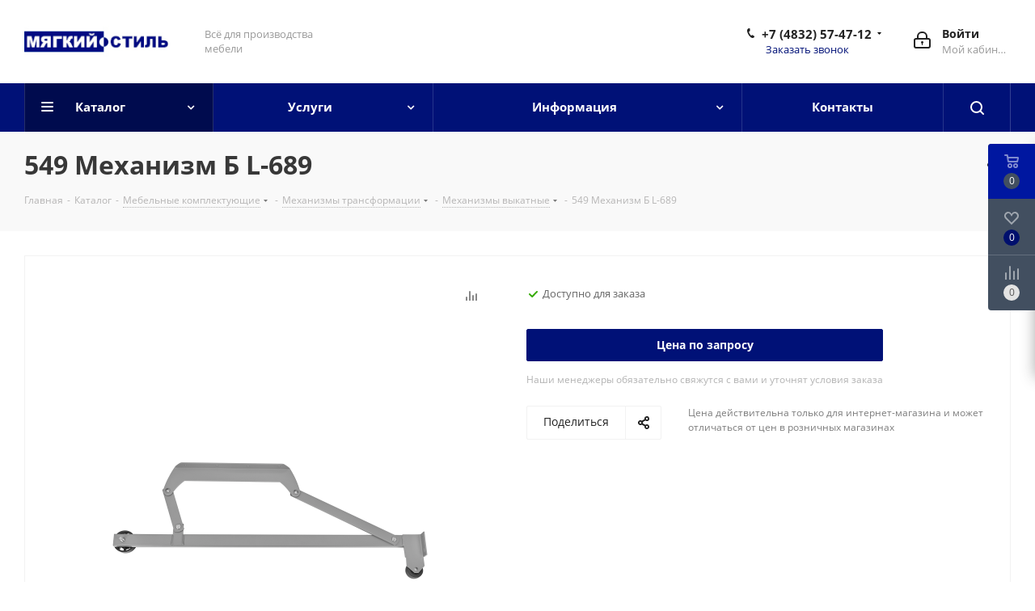

--- FILE ---
content_type: text/html; charset=UTF-8
request_url: https://myagkiystil.ru/catalog/mebelnye_komplektuyushchie/mekhanizmy_transformatsii/mekhanizmy_vykatnye/549_mekhanizm_b_l_689/
body_size: 45971
content:
<!DOCTYPE html>
<html xmlns="http://www.w3.org/1999/xhtml" xml:lang="ru" lang="ru" >
<head><link rel="canonical" href="https://myagkiystil.ru/catalog/mebelnye_komplektuyushchie/mekhanizmy_transformatsii/mekhanizmy_vykatnye/549_mekhanizm_b_l_689/" />
	<title>549 Механизм Б L-689</title>
	<meta name="viewport" content="initial-scale=1.0, width=device-width" />
	<meta name="HandheldFriendly" content="true" />
	<meta name="yes" content="yes" />
	<meta name="apple-mobile-web-app-status-bar-style" content="black" />
	<meta name="SKYPE_TOOLBAR" content="SKYPE_TOOLBAR_PARSER_COMPATIBLE" />
	<meta http-equiv="Content-Type" content="text/html; charset=UTF-8" />
<meta name="keywords" content="интернет-магазин, заказать, купить" />
<meta name="description" content="Продажа товаров для производства мягкой мебели в Брянске оптом и в розницу - «Мягкий стиль»" />

<link href="https://fonts.googleapis.com/css?family=Open+Sans:300italic,400italic,600italic,700italic,800italic,400,300,500,600,700,800&subset=latin,cyrillic-ext"  rel="stylesheet" />
<link href="/bitrix/css/aspro.next/notice.min.css?17047913592906"  rel="stylesheet" />
<link href="/bitrix/js/ui/design-tokens/dist/ui.design-tokens.min.css?170479137822911"  rel="stylesheet" />
<link href="/bitrix/js/ui/fonts/opensans/ui.font.opensans.min.css?17047913782320"  rel="stylesheet" />
<link href="/bitrix/js/main/popup/dist/main.popup.bundle.min.css?170479137726598"  rel="stylesheet" />
<link href="/bitrix/cache/css/s1/aspro_next/page_f12e20164bf1ca18800b09dce9351d80/page_f12e20164bf1ca18800b09dce9351d80_v1.css?170479200029848"  rel="stylesheet" />
<link href="/bitrix/cache/css/s1/aspro_next/template_37eb9beff2728376a94e75f96a11b59b/template_37eb9beff2728376a94e75f96a11b59b_v1.css?17047920001247610"  data-template-style="true" rel="stylesheet" />
<script>if(!window.BX)window.BX={};if(!window.BX.message)window.BX.message=function(mess){if(typeof mess==='object'){for(let i in mess) {BX.message[i]=mess[i];} return true;}};</script>
<script>(window.BX||top.BX).message({'JS_CORE_LOADING':'Загрузка...','JS_CORE_NO_DATA':'- Нет данных -','JS_CORE_WINDOW_CLOSE':'Закрыть','JS_CORE_WINDOW_EXPAND':'Развернуть','JS_CORE_WINDOW_NARROW':'Свернуть в окно','JS_CORE_WINDOW_SAVE':'Сохранить','JS_CORE_WINDOW_CANCEL':'Отменить','JS_CORE_WINDOW_CONTINUE':'Продолжить','JS_CORE_H':'ч','JS_CORE_M':'м','JS_CORE_S':'с','JSADM_AI_HIDE_EXTRA':'Скрыть лишние','JSADM_AI_ALL_NOTIF':'Показать все','JSADM_AUTH_REQ':'Требуется авторизация!','JS_CORE_WINDOW_AUTH':'Войти','JS_CORE_IMAGE_FULL':'Полный размер'});</script>

<script src="/bitrix/js/main/core/core.min.js?1704791377221146"></script>

<script>BX.setJSList(['/bitrix/js/main/core/core_ajax.js','/bitrix/js/main/core/core_promise.js','/bitrix/js/main/polyfill/promise/js/promise.js','/bitrix/js/main/loadext/loadext.js','/bitrix/js/main/loadext/extension.js','/bitrix/js/main/polyfill/promise/js/promise.js','/bitrix/js/main/polyfill/find/js/find.js','/bitrix/js/main/polyfill/includes/js/includes.js','/bitrix/js/main/polyfill/matches/js/matches.js','/bitrix/js/ui/polyfill/closest/js/closest.js','/bitrix/js/main/polyfill/fill/main.polyfill.fill.js','/bitrix/js/main/polyfill/find/js/find.js','/bitrix/js/main/polyfill/matches/js/matches.js','/bitrix/js/main/polyfill/core/dist/polyfill.bundle.js','/bitrix/js/main/core/core.js','/bitrix/js/main/polyfill/intersectionobserver/js/intersectionobserver.js','/bitrix/js/main/lazyload/dist/lazyload.bundle.js','/bitrix/js/main/polyfill/core/dist/polyfill.bundle.js','/bitrix/js/main/parambag/dist/parambag.bundle.js']);
</script>
<script>(window.BX||top.BX).message({'pull_server_enabled':'N','pull_config_timestamp':'0','pull_guest_mode':'N','pull_guest_user_id':'0'});(window.BX||top.BX).message({'PULL_OLD_REVISION':'Для продолжения корректной работы с сайтом необходимо перезагрузить страницу.'});</script>
<script>(window.BX||top.BX).message({'NOTICE_ADDED2CART':'В корзине','NOTICE_CLOSE':'Закрыть','NOTICE_MORE':'и ещё #COUNT# #PRODUCTS#','NOTICE_PRODUCT0':'товаров','NOTICE_PRODUCT1':'товар','NOTICE_PRODUCT2':'товара','NOTICE_ADDED2DELAY':'В отложенных','NOTICE_ADDED2COMPARE':'В сравнении','NOTICE_AUTHORIZED':'Вы успешно авторизовались','NOTICE_REMOVED_FROM_COMPARE':'Удалено из сравнения'});</script>
<script>(window.BX||top.BX).message({'LANGUAGE_ID':'ru','FORMAT_DATE':'DD.MM.YYYY','FORMAT_DATETIME':'DD.MM.YYYY HH:MI:SS','COOKIE_PREFIX':'BITRIX_SM','SERVER_TZ_OFFSET':'10800','UTF_MODE':'Y','SITE_ID':'s1','SITE_DIR':'/','USER_ID':'','SERVER_TIME':'1768998639','USER_TZ_OFFSET':'0','USER_TZ_AUTO':'Y','bitrix_sessid':'a1d7df57c7e3846ced4aea465de02b9c'});</script>


<script src="/bitrix/js/pull/protobuf/protobuf.min.js?170479136976433"></script>
<script src="/bitrix/js/pull/protobuf/model.min.js?170479136914190"></script>
<script src="/bitrix/js/rest/client/rest.client.min.js?17047913729240"></script>
<script src="/bitrix/js/pull/client/pull.client.min.js?170479136949554"></script>
<script src="/bitrix/js/main/jquery/jquery-3.6.0.min.js?170479137789501"></script>
<script src="/bitrix/js/main/cphttprequest.js?17047913766104"></script>
<script src="/bitrix/js/main/core/core_ls.min.js?17047913777365"></script>
<script src="/bitrix/js/main/ajax.js?170479137735509"></script>
<script src="/bitrix/js/aspro.next/notice.min.js?170479137717435"></script>
<script src="/bitrix/js/main/popup/dist/main.popup.bundle.min.js?170479137765711"></script>
<script src="/bitrix/js/currency/currency-core/dist/currency-core.bundle.min.js?17047913773755"></script>
<script src="/bitrix/js/currency/core_currency.min.js?1704791377833"></script>
<script>BX.setJSList(['/bitrix/templates/aspro_next/components/bitrix/catalog/main/script.js','/bitrix/templates/aspro_next/components/bitrix/catalog.element/main/script.js','/bitrix/templates/aspro_next/components/bitrix/sale.gift.product/main/script.js','/bitrix/templates/aspro_next/components/bitrix/sale.gift.main.products/main/script.js','/bitrix/templates/aspro_next/js/slider.swiper.min.js','/bitrix/templates/aspro_next/vendor/js/carousel/swiper/swiper-bundle.min.js','/bitrix/templates/aspro_next/js/jquery.history.js','/bitrix/templates/aspro_next/js/jquery.actual.min.js','/bitrix/templates/aspro_next/vendor/js/jquery.bxslider.js','/bitrix/templates/aspro_next/js/jqModal.js','/bitrix/templates/aspro_next/vendor/js/bootstrap.js','/bitrix/templates/aspro_next/vendor/js/jquery.appear.js','/bitrix/templates/aspro_next/js/browser.js','/bitrix/templates/aspro_next/js/jquery.fancybox.js','/bitrix/templates/aspro_next/js/jquery.flexslider.js','/bitrix/templates/aspro_next/vendor/js/moment.min.js','/bitrix/templates/aspro_next/vendor/js/footable.js','/bitrix/templates/aspro_next/vendor/js/jquery.menu-aim.js','/bitrix/templates/aspro_next/vendor/js/velocity/velocity.js','/bitrix/templates/aspro_next/vendor/js/velocity/velocity.ui.js','/bitrix/templates/aspro_next/vendor/js/lazysizes.min.js','/bitrix/templates/aspro_next/js/jquery.validate.min.js','/bitrix/templates/aspro_next/js/jquery.inputmask.bundle.min.js','/bitrix/templates/aspro_next/js/jquery.uniform.min.js','/bitrix/templates/aspro_next/js/jquery.easing.1.3.js','/bitrix/templates/aspro_next/js/equalize.min.js','/bitrix/templates/aspro_next/js/jquery.alphanumeric.js','/bitrix/templates/aspro_next/js/jquery.cookie.js','/bitrix/templates/aspro_next/js/jquery.plugin.min.js','/bitrix/templates/aspro_next/js/jquery.countdown.min.js','/bitrix/templates/aspro_next/js/jquery.countdown-ru.js','/bitrix/templates/aspro_next/js/jquery.ikSelect.js','/bitrix/templates/aspro_next/js/jquery.mobile.custom.touch.min.js','/bitrix/templates/aspro_next/js/rating_likes.js','/bitrix/templates/aspro_next/js/blocks/blocks.js','/bitrix/templates/aspro_next/js/blocks/controls.js','/bitrix/templates/aspro_next/js/video_banner.js','/bitrix/templates/aspro_next/js/main.js','/bitrix/templates/aspro_next/js/jquery.mCustomScrollbar.min.js','/bitrix/templates/aspro_next/js/phones.min.js','/bitrix/components/bitrix/search.title/script.js','/bitrix/templates/aspro_next/components/bitrix/search.title/fixed/script.js','/bitrix/components/aspro/marketing.popup.next/templates/.default/script.js','/bitrix/templates/aspro_next/js/custom.js','/bitrix/components/aspro/catalog.viewed.next/templates/main_horizontal/script.js']);</script>
<script>BX.setCSSList(['/bitrix/templates/aspro_next/components/bitrix/catalog/main/style.css','/bitrix/templates/aspro_next/components/bitrix/sale.gift.main.products/main/style.css','/bitrix/templates/aspro_next/vendor/css/carousel/swiper/swiper-bundle.min.css','/bitrix/templates/aspro_next/css/slider.swiper.min.css','/bitrix/templates/aspro_next/css/slider.min.css','/bitrix/templates/aspro_next/vendor/css/bootstrap.css','/bitrix/templates/aspro_next/css/jquery.fancybox.css','/bitrix/templates/aspro_next/css/styles.css','/bitrix/templates/aspro_next/css/animation/animation_ext.css','/bitrix/templates/aspro_next/vendor/css/footable.standalone.min.css','/bitrix/templates/aspro_next/css/h1-bold.css','/bitrix/templates/aspro_next/css/blocks/blocks.css','/bitrix/templates/aspro_next/css/blocks/flexbox.css','/bitrix/templates/aspro_next/ajax/ajax.css','/bitrix/templates/aspro_next/css/jquery.mCustomScrollbar.min.css','/bitrix/templates/aspro_next/css/phones.min.css','/bitrix/components/aspro/marketing.popup.next/templates/.default/style.css','/bitrix/templates/aspro_next/styles.css','/bitrix/templates/aspro_next/template_styles.css','/bitrix/templates/aspro_next/css/media.min.css','/bitrix/templates/aspro_next/vendor/fonts/font-awesome/css/font-awesome.min.css','/bitrix/templates/aspro_next/css/print.css','/bitrix/templates/aspro_next/css/form.css','/bitrix/templates/aspro_next/themes/custom_s1/theme.css','/bitrix/templates/aspro_next/bg_color/light/bgcolors.css','/bitrix/templates/aspro_next/css/width-3.css','/bitrix/templates/aspro_next/css/font-1.css','/bitrix/templates/aspro_next/css/custom.css']);</script>
<script>
					(function () {
						"use strict";

						var counter = function ()
						{
							var cookie = (function (name) {
								var parts = ("; " + document.cookie).split("; " + name + "=");
								if (parts.length == 2) {
									try {return JSON.parse(decodeURIComponent(parts.pop().split(";").shift()));}
									catch (e) {}
								}
							})("BITRIX_CONVERSION_CONTEXT_s1");

							if (cookie && cookie.EXPIRE >= BX.message("SERVER_TIME"))
								return;

							var request = new XMLHttpRequest();
							request.open("POST", "/bitrix/tools/conversion/ajax_counter.php", true);
							request.setRequestHeader("Content-type", "application/x-www-form-urlencoded");
							request.send(
								"SITE_ID="+encodeURIComponent("s1")+
								"&sessid="+encodeURIComponent(BX.bitrix_sessid())+
								"&HTTP_REFERER="+encodeURIComponent(document.referrer)
							);
						};

						if (window.frameRequestStart === true)
							BX.addCustomEvent("onFrameDataReceived", counter);
						else
							BX.ready(counter);
					})();
				</script>
<script>BX.message({'PHONE':'Телефон','FAST_VIEW':'Быстрый просмотр','TABLES_SIZE_TITLE':'Подбор размера','SOCIAL':'Социальные сети','DESCRIPTION':'Описание магазина','ITEMS':'Товары','LOGO':'Логотип','REGISTER_INCLUDE_AREA':'Текст о регистрации','AUTH_INCLUDE_AREA':'Текст об авторизации','FRONT_IMG':'Изображение компании','EMPTY_CART':'пуста','CATALOG_VIEW_MORE':'... Показать все','CATALOG_VIEW_LESS':'... Свернуть','JS_REQUIRED':'Заполните это поле','JS_FORMAT':'Неверный формат','JS_FILE_EXT':'Недопустимое расширение файла','JS_PASSWORD_COPY':'Пароли не совпадают','JS_PASSWORD_LENGTH':'Минимум 6 символов','JS_ERROR':'Неверно заполнено поле','JS_FILE_SIZE':'Максимальный размер 5мб','JS_FILE_BUTTON_NAME':'Выберите файл','JS_FILE_DEFAULT':'Файл не найден','JS_DATE':'Некорректная дата','JS_DATETIME':'Некорректная дата/время','JS_REQUIRED_LICENSES':'Согласитесь с условиями','JS_REQUIRED_OFFER':'Согласитесь с условиями','LICENSE_PROP':'Согласие на обработку персональных данных','LOGIN_LEN':'Введите минимум {0} символа','FANCY_CLOSE':'Закрыть','FANCY_NEXT':'Следующий','FANCY_PREV':'Предыдущий','TOP_AUTH_REGISTER':'Регистрация','CALLBACK':'Заказать звонок','S_CALLBACK':'Заказать звонок','UNTIL_AKC':'До конца акции','TITLE_QUANTITY_BLOCK':'Остаток','TITLE_QUANTITY':'шт.','TOTAL_SUMM_ITEM':'Общая стоимость ','SUBSCRIBE_SUCCESS':'Вы успешно подписались','RECAPTCHA_TEXT':'Подтвердите, что вы не робот','JS_RECAPTCHA_ERROR':'Пройдите проверку','COUNTDOWN_SEC':'сек.','COUNTDOWN_MIN':'мин.','COUNTDOWN_HOUR':'час.','COUNTDOWN_DAY0':'дней','COUNTDOWN_DAY1':'день','COUNTDOWN_DAY2':'дня','COUNTDOWN_WEAK0':'Недель','COUNTDOWN_WEAK1':'Неделя','COUNTDOWN_WEAK2':'Недели','COUNTDOWN_MONTH0':'Месяцев','COUNTDOWN_MONTH1':'Месяц','COUNTDOWN_MONTH2':'Месяца','COUNTDOWN_YEAR0':'Лет','COUNTDOWN_YEAR1':'Год','COUNTDOWN_YEAR2':'Года','CATALOG_PARTIAL_BASKET_PROPERTIES_ERROR':'Заполнены не все свойства у добавляемого товара','CATALOG_EMPTY_BASKET_PROPERTIES_ERROR':'Выберите свойства товара, добавляемые в корзину в параметрах компонента','CATALOG_ELEMENT_NOT_FOUND':'Элемент не найден','ERROR_ADD2BASKET':'Ошибка добавления товара в корзину','CATALOG_SUCCESSFUL_ADD_TO_BASKET':'Успешное добавление товара в корзину','ERROR_BASKET_TITLE':'Ошибка корзины','ERROR_BASKET_PROP_TITLE':'Выберите свойства, добавляемые в корзину','ERROR_BASKET_BUTTON':'Выбрать','BASKET_TOP':'Корзина в шапке','ERROR_ADD_DELAY_ITEM':'Ошибка отложенной корзины','VIEWED_TITLE':'Ранее вы смотрели','VIEWED_BEFORE':'Ранее вы смотрели','BEST_TITLE':'Лучшие предложения','CT_BST_SEARCH_BUTTON':'Поиск','CT_BST_SEARCH2_BUTTON':'Найти','BASKET_PRINT_BUTTON':'Распечатать','BASKET_CLEAR_ALL_BUTTON':'Очистить','BASKET_QUICK_ORDER_BUTTON':'Быстрый заказ','BASKET_CONTINUE_BUTTON':'Продолжить покупки','BASKET_ORDER_BUTTON':'Оформить заказ','SHARE_BUTTON':'Поделиться','BASKET_CHANGE_TITLE':'Ваш заказ','BASKET_CHANGE_LINK':'Изменить','MORE_INFO_SKU':'Подробнее','MORE_BUY_SKU':'Купить','FROM':'от','BEFORE':'до','TITLE_BLOCK_VIEWED_NAME':'Ранее вы смотрели','T_BASKET':'Корзина','FILTER_EXPAND_VALUES':'Показать все','FILTER_HIDE_VALUES':'Свернуть','FULL_ORDER':'Полный заказ','CUSTOM_COLOR_CHOOSE':'Выбрать','CUSTOM_COLOR_CANCEL':'Отмена','S_MOBILE_MENU':'Меню','NEXT_T_MENU_BACK':'Назад','NEXT_T_MENU_CALLBACK':'Обратная связь','NEXT_T_MENU_CONTACTS_TITLE':'Будьте на связи','SEARCH_TITLE':'Поиск','SOCIAL_TITLE':'Оставайтесь на связи','HEADER_SCHEDULE':'Время работы','SEO_TEXT':'SEO описание','COMPANY_IMG':'Картинка компании','COMPANY_TEXT':'Описание компании','CONFIG_SAVE_SUCCESS':'Настройки сохранены','CONFIG_SAVE_FAIL':'Ошибка сохранения настроек','ITEM_ECONOMY':'Экономия','ITEM_ARTICLE':'Артикул: ','JS_FORMAT_ORDER':'имеет неверный формат','JS_BASKET_COUNT_TITLE':'В корзине товаров на SUMM','POPUP_VIDEO':'Видео','POPUP_GIFT_TEXT':'Нашли что-то особенное? Намекните другу о подарке!','ORDER_FIO_LABEL':'Ф.И.О.','ORDER_PHONE_LABEL':'Телефон','ORDER_REGISTER_BUTTON':'Регистрация','FILTER_HELPER_VALUES':' знач.','FILTER_HELPER_TITLE':'Фильтр:'})</script>
<script>window.lazySizesConfig = window.lazySizesConfig || {};lazySizesConfig.loadMode = 2;lazySizesConfig.expand = 100;lazySizesConfig.expFactor = 1;lazySizesConfig.hFac = 0.1;</script>
<script>var ajaxMessages = {wait:"Загрузка..."}</script>
<link rel="shortcut icon" href="/favicon.png" type="image/png" />
<link rel="apple-touch-icon" sizes="180x180" href="/include/apple-touch-icon.png" />
<style>html {--border-radius:8px;--theme-base-color:#001177;--theme-base-color-hue:231;--theme-base-color-saturation:100%;--theme-base-color-lightness:23%;--theme-base-opacity-color:#0011771a;--theme-more-color:#001177;--theme-more-color-hue:231;--theme-more-color-saturation:100%;--theme-more-color-lightness:23%;--theme-lightness-hover-diff:6%;}</style>
<meta property="og:description" content="Продажа товаров для производства мягкой мебели в Брянске оптом и в розницу - «Мягкий стиль»" />
<meta property="og:image" content="https://myagkiystil.ru/upload/iblock/a87/a87b1c34266da690ec4f900c57ff31bb.png" />
<link rel="image_src" href="https://myagkiystil.ru/upload/iblock/a87/a87b1c34266da690ec4f900c57ff31bb.png"  />
<meta property="og:title" content="549 Механизм Б L-689" />
<meta property="og:type" content="website" />
<meta property="og:url" content="https://myagkiystil.ru/catalog/mebelnye_komplektuyushchie/mekhanizmy_transformatsii/mekhanizmy_vykatnye/549_mekhanizm_b_l_689/" />



<script  src="/bitrix/cache/js/s1/aspro_next/template_a2a5c2a9c412dca66a987fae28dbf165/template_a2a5c2a9c412dca66a987fae28dbf165_v1.js?1704792000742718"></script>
<script  src="/bitrix/cache/js/s1/aspro_next/page_80c9d0fa186f4a45e3c1204472125cff/page_80c9d0fa186f4a45e3c1204472125cff_v1.js?1704792000295668"></script>
<script  src="/bitrix/cache/js/s1/aspro_next/default_79fb8ce3933991b4250d01351cde8aea/default_79fb8ce3933991b4250d01351cde8aea_v1.js?17047919912623"></script>
<script>var _ba = _ba || []; _ba.push(["aid", "7417e499399fcc79675b8b83783c22b4"]); _ba.push(["host", "myagkiystil.ru"]); _ba.push(["ad[ct][item]", "[base64]"]);_ba.push(["ad[ct][user_id]", function(){return BX.message("USER_ID") ? BX.message("USER_ID") : 0;}]);_ba.push(["ad[ct][recommendation]", function() {var rcmId = "";var cookieValue = BX.getCookie("BITRIX_SM_RCM_PRODUCT_LOG");var productId = 4007;var cItems = [];var cItem;if (cookieValue){cItems = cookieValue.split(".");}var i = cItems.length;while (i--){cItem = cItems[i].split("-");if (cItem[0] == productId){rcmId = cItem[1];break;}}return rcmId;}]);_ba.push(["ad[ct][v]", "2"]);(function() {var ba = document.createElement("script"); ba.type = "text/javascript"; ba.async = true;ba.src = (document.location.protocol == "https:" ? "https://" : "http://") + "bitrix.info/ba.js";var s = document.getElementsByTagName("script")[0];s.parentNode.insertBefore(ba, s);})();</script>


		</head>
<body class="site_s1 fill_bg_n " id="main">
	<div id="panel"></div>
	
	
				<!--'start_frame_cache_basketitems-component-block'-->												<div id="ajax_basket"></div>
					<!--'end_frame_cache_basketitems-component-block'-->						
		
		<script>
				BX.message({'MIN_ORDER_PRICE_TEXT':'<b>Минимальная сумма заказа #PRICE#<\/b><br/>Пожалуйста, добавьте еще товаров в корзину','LICENSES_TEXT':'Я согласен на <a href=\"/include/licenses_detail.php\" target=\"_blank\">обработку персональных данных<\/a>'});

		var arNextOptions = ({
			"SITE_DIR" : "/",
			"SITE_ID" : "s1",
			"SITE_ADDRESS" : "myagkiystil.ru",
			"FORM" : ({
				"ASK_FORM_ID" : "ASK",
				"SERVICES_FORM_ID" : "SERVICES",
				"FEEDBACK_FORM_ID" : "FEEDBACK",
				"CALLBACK_FORM_ID" : "CALLBACK",
				"RESUME_FORM_ID" : "RESUME",
				"TOORDER_FORM_ID" : "TOORDER"
			}),
			"PAGES" : ({
				"FRONT_PAGE" : "",
				"BASKET_PAGE" : "",
				"ORDER_PAGE" : "",
				"PERSONAL_PAGE" : "",
				"CATALOG_PAGE" : "1",
				"CATALOG_PAGE_URL" : "/catalog/",
				"BASKET_PAGE_URL" : "/basket/",
				"COMPARE_PAGE_URL" : "/catalog/compare.php",
			}),
			"PRICES" : ({
				"MIN_PRICE" : "0",
			}),
			"THEME" : ({
				'THEME_SWITCHER' : 'N',
				'BASE_COLOR' : 'CUSTOM',
				'BASE_COLOR_CUSTOM' : '001177',
				'TOP_MENU' : '',
				'TOP_MENU_FIXED' : 'Y',
				'COLORED_LOGO' : 'Y',
				'SIDE_MENU' : 'LEFT',
				'SCROLLTOTOP_TYPE' : 'RECT_COLOR',
				'SCROLLTOTOP_POSITION' : 'PADDING',
				'SCROLLTOTOP_POSITION_RIGHT'  : '',
				'SCROLLTOTOP_POSITION_BOTTOM' : '',
				'USE_LAZY_LOAD' : 'Y',
				'CAPTCHA_FORM_TYPE' : '',
				'ONE_CLICK_BUY_CAPTCHA' : 'N',
				'PHONE_MASK' : '+7 (999) 999-99-99',
				'VALIDATE_PHONE_MASK' : '^[+][0-9] [(][0-9]{3}[)] [0-9]{3}[-][0-9]{2}[-][0-9]{2}$',
				'DATE_MASK' : 'd.m.y',
				'DATE_PLACEHOLDER' : 'дд.мм.гггг',
				'VALIDATE_DATE_MASK' : '^[0-9]{1,2}\.[0-9]{1,2}\.[0-9]{4}$',
				'DATETIME_MASK' : 'd.m.y h:s',
				'DATETIME_PLACEHOLDER' : 'дд.мм.гггг чч:мм',
				'VALIDATE_DATETIME_MASK' : '^[0-9]{1,2}\.[0-9]{1,2}\.[0-9]{4} [0-9]{1,2}\:[0-9]{1,2}$',
				'VALIDATE_FILE_EXT' : 'png|jpg|jpeg|gif|doc|docx|xls|xlsx|txt|pdf|odt|rtf',
				'BANNER_WIDTH' : '',
				'BIGBANNER_ANIMATIONTYPE' : 'SLIDE_HORIZONTAL',
				'BIGBANNER_SLIDESSHOWSPEED' : '5000',
				'BIGBANNER_ANIMATIONSPEED' : '600',
				'PARTNERSBANNER_SLIDESSHOWSPEED' : '5000',
				'PARTNERSBANNER_ANIMATIONSPEED' : '600',
				'ORDER_BASKET_VIEW' : 'FLY',
				'SHOW_BASKET_PRINT' : 'Y',
				"SHOW_ONECLICKBUY_ON_BASKET_PAGE" : 'Y',
				'SHOW_LICENCE' : 'Y',				
				'LICENCE_CHECKED' : 'Y',
				'SHOW_OFFER' : 'N',
				'OFFER_CHECKED' : 'N',
				'LOGIN_EQUAL_EMAIL' : 'Y',
				'PERSONAL_ONEFIO' : 'Y',
				'PERSONAL_PAGE_URL' : '/personal/',
				'SHOW_TOTAL_SUMM' : 'N',
				'SHOW_TOTAL_SUMM_TYPE' : 'CHANGE',
				'CHANGE_TITLE_ITEM' : 'Y',
				'CHANGE_TITLE_ITEM_DETAIL' : 'Y',
				'DISCOUNT_PRICE' : '',
				'STORES' : '',
				'STORES_SOURCE' : 'IBLOCK',
				'TYPE_SKU' : 'TYPE_1',
				'MENU_POSITION' : 'LINE',
				'MENU_TYPE_VIEW' : 'HOVER',
				'DETAIL_PICTURE_MODE' : 'POPUP',
				'PAGE_WIDTH' : '3',
				'PAGE_CONTACTS' : '1',
				'HEADER_TYPE' : '9',
				'REGIONALITY_SEARCH_ROW' : 'N',
				'HEADER_TOP_LINE' : '',
				'HEADER_FIXED' : '2',
				'HEADER_MOBILE' : '1',
				'HEADER_MOBILE_MENU' : '1',
				'HEADER_MOBILE_MENU_SHOW_TYPE' : '',
				'TYPE_SEARCH' : 'fixed',
				'PAGE_TITLE' : '3',
				'INDEX_TYPE' : 'index4',
				'FOOTER_TYPE' : '3',
				'PRINT_BUTTON' : 'N',
				'EXPRESSION_FOR_PRINT_PAGE' : 'Версия для печати',
				'EXPRESSION_FOR_FAST_VIEW' : 'Быстрый просмотр',
				'FILTER_VIEW' : 'VERTICAL',
				'YA_GOALS' : 'N',
				'YA_COUNTER_ID' : '',
				'USE_FORMS_GOALS' : 'COMMON',
				'USE_SALE_GOALS' : '',
				'USE_DEBUG_GOALS' : 'N',
				'SHOW_HEADER_GOODS' : 'Y',
				'INSTAGRAMM_INDEX' : 'Y',
				'USE_PHONE_AUTH': 'N',
				'MOBILE_CATALOG_LIST_ELEMENTS_COMPACT': 'Y',
				'NLO_MENU': 'N',
				'USE_FAST_VIEW_PAGE_DETAIL': 'Y',
			}),
			"PRESETS": [{'ID':'968','TITLE':'Тип 1','DESCRIPTION':'','IMG':'/bitrix/images/aspro.next/themes/preset968_1544181424.png','OPTIONS':{'THEME_SWITCHER':'Y','BASE_COLOR':'9','BASE_COLOR_CUSTOM':'1976d2','SHOW_BG_BLOCK':'N','COLORED_LOGO':'Y','PAGE_WIDTH':'3','FONT_STYLE':'2','MENU_COLOR':'COLORED','LEFT_BLOCK':'1','SIDE_MENU':'LEFT','H1_STYLE':'2','TYPE_SEARCH':'fixed','PAGE_TITLE':'1','HOVER_TYPE_IMG':'shine','SHOW_LICENCE':'Y','MAX_DEPTH_MENU':'3','HIDE_SITE_NAME_TITLE':'Y','SHOW_CALLBACK':'Y','PRINT_BUTTON':'N','USE_GOOGLE_RECAPTCHA':'N','GOOGLE_RECAPTCHA_SHOW_LOGO':'Y','HIDDEN_CAPTCHA':'Y','INSTAGRAMM_WIDE_BLOCK':'N','BIGBANNER_HIDEONNARROW':'N','INDEX_TYPE':{'VALUE':'index1','SUB_PARAMS':{'TIZERS':'Y','CATALOG_SECTIONS':'Y','CATALOG_TAB':'Y','MIDDLE_ADV':'Y','SALE':'Y','BLOG':'Y','BOTTOM_BANNERS':'Y','COMPANY_TEXT':'Y','BRANDS':'Y','INSTAGRAMM':'Y'}},'FRONT_PAGE_BRANDS':'brands_slider','FRONT_PAGE_SECTIONS':'front_sections_only','TOP_MENU_FIXED':'Y','HEADER_TYPE':'1','USE_REGIONALITY':'Y','FILTER_VIEW':'COMPACT','SEARCH_VIEW_TYPE':'with_filter','USE_FAST_VIEW_PAGE_DETAIL':'fast_view_1','SHOW_TOTAL_SUMM':'Y','CHANGE_TITLE_ITEM':'N','VIEW_TYPE_HIGHLOAD_PROP':'N','SHOW_HEADER_GOODS':'Y','SEARCH_HIDE_NOT_AVAILABLE':'N','LEFT_BLOCK_CATALOG_ICONS':'N','SHOW_CATALOG_SECTIONS_ICONS':'Y','LEFT_BLOCK_CATALOG_DETAIL':'Y','CATALOG_COMPARE':'Y','CATALOG_PAGE_DETAIL':'element_1','SHOW_BREADCRUMBS_CATALOG_SUBSECTIONS':'Y','SHOW_BREADCRUMBS_CATALOG_CHAIN':'H1','TYPE_SKU':'TYPE_1','DETAIL_PICTURE_MODE':'POPUP','MENU_POSITION':'LINE','MENU_TYPE_VIEW':'HOVER','VIEWED_TYPE':'LOCAL','VIEWED_TEMPLATE':'HORIZONTAL','USE_WORD_EXPRESSION':'Y','ORDER_BASKET_VIEW':'FLY','ORDER_BASKET_COLOR':'DARK','SHOW_BASKET_ONADDTOCART':'Y','SHOW_BASKET_PRINT':'Y','SHOW_BASKET_ON_PAGES':'N','USE_PRODUCT_QUANTITY_LIST':'Y','USE_PRODUCT_QUANTITY_DETAIL':'Y','ONE_CLICK_BUY_CAPTCHA':'N','SHOW_ONECLICKBUY_ON_BASKET_PAGE':'Y','ONECLICKBUY_SHOW_DELIVERY_NOTE':'N','PAGE_CONTACTS':'3','CONTACTS_USE_FEEDBACK':'Y','CONTACTS_USE_MAP':'Y','BLOG_PAGE':'list_elements_2','PROJECTS_PAGE':'list_elements_2','NEWS_PAGE':'list_elements_3','STAFF_PAGE':'list_elements_1','PARTNERS_PAGE':'list_elements_3','PARTNERS_PAGE_DETAIL':'element_4','VACANCY_PAGE':'list_elements_1','LICENSES_PAGE':'list_elements_2','FOOTER_TYPE':'4','ADV_TOP_HEADER':'N','ADV_TOP_UNDERHEADER':'N','ADV_SIDE':'Y','ADV_CONTENT_TOP':'N','ADV_CONTENT_BOTTOM':'N','ADV_FOOTER':'N','HEADER_MOBILE_FIXED':'Y','HEADER_MOBILE':'1','HEADER_MOBILE_MENU':'1','HEADER_MOBILE_MENU_OPEN':'1','PERSONAL_ONEFIO':'Y','LOGIN_EQUAL_EMAIL':'Y','YA_GOALS':'N','YANDEX_ECOMERCE':'N','GOOGLE_ECOMERCE':'N'}},{'ID':'221','TITLE':'Тип 2','DESCRIPTION':'','IMG':'/bitrix/images/aspro.next/themes/preset221_1544181431.png','OPTIONS':{'THEME_SWITCHER':'Y','BASE_COLOR':'11','BASE_COLOR_CUSTOM':'107bb1','SHOW_BG_BLOCK':'N','COLORED_LOGO':'Y','PAGE_WIDTH':'2','FONT_STYLE':'8','MENU_COLOR':'LIGHT','LEFT_BLOCK':'2','SIDE_MENU':'LEFT','H1_STYLE':'2','TYPE_SEARCH':'fixed','PAGE_TITLE':'1','HOVER_TYPE_IMG':'shine','SHOW_LICENCE':'Y','MAX_DEPTH_MENU':'4','HIDE_SITE_NAME_TITLE':'Y','SHOW_CALLBACK':'Y','PRINT_BUTTON':'N','USE_GOOGLE_RECAPTCHA':'N','GOOGLE_RECAPTCHA_SHOW_LOGO':'Y','HIDDEN_CAPTCHA':'Y','INSTAGRAMM_WIDE_BLOCK':'N','BIGBANNER_HIDEONNARROW':'N','INDEX_TYPE':{'VALUE':'index3','SUB_PARAMS':{'TOP_ADV_BOTTOM_BANNER':'Y','FLOAT_BANNER':'Y','CATALOG_SECTIONS':'Y','CATALOG_TAB':'Y','TIZERS':'Y','SALE':'Y','BOTTOM_BANNERS':'Y','COMPANY_TEXT':'Y','BRANDS':'Y','INSTAGRAMM':'N'}},'FRONT_PAGE_BRANDS':'brands_slider','FRONT_PAGE_SECTIONS':'front_sections_with_childs','TOP_MENU_FIXED':'Y','HEADER_TYPE':'2','USE_REGIONALITY':'Y','FILTER_VIEW':'VERTICAL','SEARCH_VIEW_TYPE':'with_filter','USE_FAST_VIEW_PAGE_DETAIL':'fast_view_1','SHOW_TOTAL_SUMM':'Y','CHANGE_TITLE_ITEM':'N','VIEW_TYPE_HIGHLOAD_PROP':'N','SHOW_HEADER_GOODS':'Y','SEARCH_HIDE_NOT_AVAILABLE':'N','LEFT_BLOCK_CATALOG_ICONS':'N','SHOW_CATALOG_SECTIONS_ICONS':'Y','LEFT_BLOCK_CATALOG_DETAIL':'Y','CATALOG_COMPARE':'Y','CATALOG_PAGE_DETAIL':'element_3','SHOW_BREADCRUMBS_CATALOG_SUBSECTIONS':'Y','SHOW_BREADCRUMBS_CATALOG_CHAIN':'H1','TYPE_SKU':'TYPE_1','DETAIL_PICTURE_MODE':'POPUP','MENU_POSITION':'LINE','MENU_TYPE_VIEW':'HOVER','VIEWED_TYPE':'LOCAL','VIEWED_TEMPLATE':'HORIZONTAL','USE_WORD_EXPRESSION':'Y','ORDER_BASKET_VIEW':'NORMAL','ORDER_BASKET_COLOR':'DARK','SHOW_BASKET_ONADDTOCART':'Y','SHOW_BASKET_PRINT':'Y','SHOW_BASKET_ON_PAGES':'N','USE_PRODUCT_QUANTITY_LIST':'Y','USE_PRODUCT_QUANTITY_DETAIL':'Y','ONE_CLICK_BUY_CAPTCHA':'N','SHOW_ONECLICKBUY_ON_BASKET_PAGE':'Y','ONECLICKBUY_SHOW_DELIVERY_NOTE':'N','PAGE_CONTACTS':'3','CONTACTS_USE_FEEDBACK':'Y','CONTACTS_USE_MAP':'Y','BLOG_PAGE':'list_elements_2','PROJECTS_PAGE':'list_elements_2','NEWS_PAGE':'list_elements_3','STAFF_PAGE':'list_elements_1','PARTNERS_PAGE':'list_elements_3','PARTNERS_PAGE_DETAIL':'element_4','VACANCY_PAGE':'list_elements_1','LICENSES_PAGE':'list_elements_2','FOOTER_TYPE':'1','ADV_TOP_HEADER':'N','ADV_TOP_UNDERHEADER':'N','ADV_SIDE':'Y','ADV_CONTENT_TOP':'N','ADV_CONTENT_BOTTOM':'N','ADV_FOOTER':'N','HEADER_MOBILE_FIXED':'Y','HEADER_MOBILE':'1','HEADER_MOBILE_MENU':'1','HEADER_MOBILE_MENU_OPEN':'1','PERSONAL_ONEFIO':'Y','LOGIN_EQUAL_EMAIL':'Y','YA_GOALS':'N','YANDEX_ECOMERCE':'N','GOOGLE_ECOMERCE':'N'}},{'ID':'215','TITLE':'Тип 3','DESCRIPTION':'','IMG':'/bitrix/images/aspro.next/themes/preset215_1544181438.png','OPTIONS':{'THEME_SWITCHER':'Y','BASE_COLOR':'16','BASE_COLOR_CUSTOM':'188b30','SHOW_BG_BLOCK':'N','COLORED_LOGO':'Y','PAGE_WIDTH':'3','FONT_STYLE':'8','MENU_COLOR':'LIGHT','LEFT_BLOCK':'3','SIDE_MENU':'LEFT','H1_STYLE':'2','TYPE_SEARCH':'fixed','PAGE_TITLE':'1','HOVER_TYPE_IMG':'shine','SHOW_LICENCE':'Y','MAX_DEPTH_MENU':'4','HIDE_SITE_NAME_TITLE':'Y','SHOW_CALLBACK':'Y','PRINT_BUTTON':'N','USE_GOOGLE_RECAPTCHA':'N','GOOGLE_RECAPTCHA_SHOW_LOGO':'Y','HIDDEN_CAPTCHA':'Y','INSTAGRAMM_WIDE_BLOCK':'N','BIGBANNER_HIDEONNARROW':'N','INDEX_TYPE':{'VALUE':'index2','SUB_PARAMS':[]},'FRONT_PAGE_BRANDS':'brands_list','FRONT_PAGE_SECTIONS':'front_sections_with_childs','TOP_MENU_FIXED':'Y','HEADER_TYPE':'2','USE_REGIONALITY':'Y','FILTER_VIEW':'VERTICAL','SEARCH_VIEW_TYPE':'with_filter','USE_FAST_VIEW_PAGE_DETAIL':'fast_view_1','SHOW_TOTAL_SUMM':'Y','CHANGE_TITLE_ITEM':'N','VIEW_TYPE_HIGHLOAD_PROP':'N','SHOW_HEADER_GOODS':'Y','SEARCH_HIDE_NOT_AVAILABLE':'N','LEFT_BLOCK_CATALOG_ICONS':'N','SHOW_CATALOG_SECTIONS_ICONS':'Y','LEFT_BLOCK_CATALOG_DETAIL':'Y','CATALOG_COMPARE':'Y','CATALOG_PAGE_DETAIL':'element_4','SHOW_BREADCRUMBS_CATALOG_SUBSECTIONS':'Y','SHOW_BREADCRUMBS_CATALOG_CHAIN':'H1','TYPE_SKU':'TYPE_1','DETAIL_PICTURE_MODE':'POPUP','MENU_POSITION':'LINE','MENU_TYPE_VIEW':'HOVER','VIEWED_TYPE':'LOCAL','VIEWED_TEMPLATE':'HORIZONTAL','USE_WORD_EXPRESSION':'Y','ORDER_BASKET_VIEW':'NORMAL','ORDER_BASKET_COLOR':'DARK','SHOW_BASKET_ONADDTOCART':'Y','SHOW_BASKET_PRINT':'Y','SHOW_BASKET_ON_PAGES':'N','USE_PRODUCT_QUANTITY_LIST':'Y','USE_PRODUCT_QUANTITY_DETAIL':'Y','ONE_CLICK_BUY_CAPTCHA':'N','SHOW_ONECLICKBUY_ON_BASKET_PAGE':'Y','ONECLICKBUY_SHOW_DELIVERY_NOTE':'N','PAGE_CONTACTS':'3','CONTACTS_USE_FEEDBACK':'Y','CONTACTS_USE_MAP':'Y','BLOG_PAGE':'list_elements_2','PROJECTS_PAGE':'list_elements_2','NEWS_PAGE':'list_elements_3','STAFF_PAGE':'list_elements_1','PARTNERS_PAGE':'list_elements_3','PARTNERS_PAGE_DETAIL':'element_4','VACANCY_PAGE':'list_elements_1','LICENSES_PAGE':'list_elements_2','FOOTER_TYPE':'1','ADV_TOP_HEADER':'N','ADV_TOP_UNDERHEADER':'N','ADV_SIDE':'Y','ADV_CONTENT_TOP':'N','ADV_CONTENT_BOTTOM':'N','ADV_FOOTER':'N','HEADER_MOBILE_FIXED':'Y','HEADER_MOBILE':'1','HEADER_MOBILE_MENU':'1','HEADER_MOBILE_MENU_OPEN':'1','PERSONAL_ONEFIO':'Y','LOGIN_EQUAL_EMAIL':'Y','YA_GOALS':'N','YANDEX_ECOMERCE':'N','GOOGLE_ECOMERCE':'N'}},{'ID':'881','TITLE':'Тип 4','DESCRIPTION':'','IMG':'/bitrix/images/aspro.next/themes/preset881_1544181443.png','OPTIONS':{'THEME_SWITCHER':'Y','BASE_COLOR':'CUSTOM','BASE_COLOR_CUSTOM':'f07c00','SHOW_BG_BLOCK':'N','COLORED_LOGO':'Y','PAGE_WIDTH':'1','FONT_STYLE':'1','MENU_COLOR':'COLORED','LEFT_BLOCK':'2','SIDE_MENU':'RIGHT','H1_STYLE':'2','TYPE_SEARCH':'fixed','PAGE_TITLE':'3','HOVER_TYPE_IMG':'blink','SHOW_LICENCE':'Y','MAX_DEPTH_MENU':'4','HIDE_SITE_NAME_TITLE':'Y','SHOW_CALLBACK':'Y','PRINT_BUTTON':'Y','USE_GOOGLE_RECAPTCHA':'N','GOOGLE_RECAPTCHA_SHOW_LOGO':'Y','HIDDEN_CAPTCHA':'Y','INSTAGRAMM_WIDE_BLOCK':'N','BIGBANNER_HIDEONNARROW':'N','INDEX_TYPE':{'VALUE':'index4','SUB_PARAMS':[]},'FRONT_PAGE_BRANDS':'brands_slider','FRONT_PAGE_SECTIONS':'front_sections_with_childs','TOP_MENU_FIXED':'Y','HEADER_TYPE':'9','USE_REGIONALITY':'Y','FILTER_VIEW':'COMPACT','SEARCH_VIEW_TYPE':'with_filter','USE_FAST_VIEW_PAGE_DETAIL':'fast_view_1','SHOW_TOTAL_SUMM':'Y','CHANGE_TITLE_ITEM':'N','VIEW_TYPE_HIGHLOAD_PROP':'N','SHOW_HEADER_GOODS':'Y','SEARCH_HIDE_NOT_AVAILABLE':'N','LEFT_BLOCK_CATALOG_ICONS':'N','SHOW_CATALOG_SECTIONS_ICONS':'Y','LEFT_BLOCK_CATALOG_DETAIL':'Y','CATALOG_COMPARE':'Y','CATALOG_PAGE_DETAIL':'element_4','SHOW_BREADCRUMBS_CATALOG_SUBSECTIONS':'Y','SHOW_BREADCRUMBS_CATALOG_CHAIN':'H1','TYPE_SKU':'TYPE_1','DETAIL_PICTURE_MODE':'POPUP','MENU_POSITION':'LINE','MENU_TYPE_VIEW':'HOVER','VIEWED_TYPE':'LOCAL','VIEWED_TEMPLATE':'HORIZONTAL','USE_WORD_EXPRESSION':'Y','ORDER_BASKET_VIEW':'NORMAL','ORDER_BASKET_COLOR':'DARK','SHOW_BASKET_ONADDTOCART':'Y','SHOW_BASKET_PRINT':'Y','SHOW_BASKET_ON_PAGES':'N','USE_PRODUCT_QUANTITY_LIST':'Y','USE_PRODUCT_QUANTITY_DETAIL':'Y','ONE_CLICK_BUY_CAPTCHA':'N','SHOW_ONECLICKBUY_ON_BASKET_PAGE':'Y','ONECLICKBUY_SHOW_DELIVERY_NOTE':'N','PAGE_CONTACTS':'1','CONTACTS_USE_FEEDBACK':'Y','CONTACTS_USE_MAP':'Y','BLOG_PAGE':'list_elements_2','PROJECTS_PAGE':'list_elements_2','NEWS_PAGE':'list_elements_3','STAFF_PAGE':'list_elements_1','PARTNERS_PAGE':'list_elements_3','PARTNERS_PAGE_DETAIL':'element_4','VACANCY_PAGE':'list_elements_1','LICENSES_PAGE':'list_elements_2','FOOTER_TYPE':'1','ADV_TOP_HEADER':'N','ADV_TOP_UNDERHEADER':'N','ADV_SIDE':'Y','ADV_CONTENT_TOP':'N','ADV_CONTENT_BOTTOM':'N','ADV_FOOTER':'N','HEADER_MOBILE_FIXED':'Y','HEADER_MOBILE':'1','HEADER_MOBILE_MENU':'1','HEADER_MOBILE_MENU_OPEN':'1','PERSONAL_ONEFIO':'Y','LOGIN_EQUAL_EMAIL':'Y','YA_GOALS':'N','YANDEX_ECOMERCE':'N','GOOGLE_ECOMERCE':'N'}},{'ID':'741','TITLE':'Тип 5','DESCRIPTION':'','IMG':'/bitrix/images/aspro.next/themes/preset741_1544181450.png','OPTIONS':{'THEME_SWITCHER':'Y','BASE_COLOR':'CUSTOM','BASE_COLOR_CUSTOM':'d42727','BGCOLOR_THEME':'LIGHT','CUSTOM_BGCOLOR_THEME':'f6f6f7','SHOW_BG_BLOCK':'Y','COLORED_LOGO':'Y','PAGE_WIDTH':'2','FONT_STYLE':'5','MENU_COLOR':'COLORED','LEFT_BLOCK':'2','SIDE_MENU':'LEFT','H1_STYLE':'2','TYPE_SEARCH':'fixed','PAGE_TITLE':'1','HOVER_TYPE_IMG':'shine','SHOW_LICENCE':'Y','MAX_DEPTH_MENU':'4','HIDE_SITE_NAME_TITLE':'Y','SHOW_CALLBACK':'Y','PRINT_BUTTON':'N','USE_GOOGLE_RECAPTCHA':'N','GOOGLE_RECAPTCHA_SHOW_LOGO':'Y','HIDDEN_CAPTCHA':'Y','INSTAGRAMM_WIDE_BLOCK':'N','BIGBANNER_HIDEONNARROW':'N','INDEX_TYPE':{'VALUE':'index3','SUB_PARAMS':{'TOP_ADV_BOTTOM_BANNER':'Y','FLOAT_BANNER':'Y','CATALOG_SECTIONS':'Y','CATALOG_TAB':'Y','TIZERS':'Y','SALE':'Y','BOTTOM_BANNERS':'Y','COMPANY_TEXT':'Y','BRANDS':'Y','INSTAGRAMM':'N'}},'FRONT_PAGE_BRANDS':'brands_slider','FRONT_PAGE_SECTIONS':'front_sections_only','TOP_MENU_FIXED':'Y','HEADER_TYPE':'3','USE_REGIONALITY':'Y','FILTER_VIEW':'VERTICAL','SEARCH_VIEW_TYPE':'with_filter','USE_FAST_VIEW_PAGE_DETAIL':'fast_view_1','SHOW_TOTAL_SUMM':'Y','CHANGE_TITLE_ITEM':'N','VIEW_TYPE_HIGHLOAD_PROP':'N','SHOW_HEADER_GOODS':'Y','SEARCH_HIDE_NOT_AVAILABLE':'N','LEFT_BLOCK_CATALOG_ICONS':'N','SHOW_CATALOG_SECTIONS_ICONS':'Y','LEFT_BLOCK_CATALOG_DETAIL':'Y','CATALOG_COMPARE':'Y','CATALOG_PAGE_DETAIL':'element_1','SHOW_BREADCRUMBS_CATALOG_SUBSECTIONS':'Y','SHOW_BREADCRUMBS_CATALOG_CHAIN':'H1','TYPE_SKU':'TYPE_1','DETAIL_PICTURE_MODE':'POPUP','MENU_POSITION':'LINE','MENU_TYPE_VIEW':'HOVER','VIEWED_TYPE':'LOCAL','VIEWED_TEMPLATE':'HORIZONTAL','USE_WORD_EXPRESSION':'Y','ORDER_BASKET_VIEW':'NORMAL','ORDER_BASKET_COLOR':'DARK','SHOW_BASKET_ONADDTOCART':'Y','SHOW_BASKET_PRINT':'Y','SHOW_BASKET_ON_PAGES':'N','USE_PRODUCT_QUANTITY_LIST':'Y','USE_PRODUCT_QUANTITY_DETAIL':'Y','ONE_CLICK_BUY_CAPTCHA':'N','SHOW_ONECLICKBUY_ON_BASKET_PAGE':'Y','ONECLICKBUY_SHOW_DELIVERY_NOTE':'N','PAGE_CONTACTS':'3','CONTACTS_USE_FEEDBACK':'Y','CONTACTS_USE_MAP':'Y','BLOG_PAGE':'list_elements_2','PROJECTS_PAGE':'list_elements_2','NEWS_PAGE':'list_elements_3','STAFF_PAGE':'list_elements_1','PARTNERS_PAGE':'list_elements_3','PARTNERS_PAGE_DETAIL':'element_4','VACANCY_PAGE':'list_elements_1','LICENSES_PAGE':'list_elements_2','FOOTER_TYPE':'4','ADV_TOP_HEADER':'N','ADV_TOP_UNDERHEADER':'N','ADV_SIDE':'Y','ADV_CONTENT_TOP':'N','ADV_CONTENT_BOTTOM':'N','ADV_FOOTER':'N','HEADER_MOBILE_FIXED':'Y','HEADER_MOBILE':'1','HEADER_MOBILE_MENU':'1','HEADER_MOBILE_MENU_OPEN':'1','PERSONAL_ONEFIO':'Y','LOGIN_EQUAL_EMAIL':'Y','YA_GOALS':'N','YANDEX_ECOMERCE':'N','GOOGLE_ECOMERCE':'N'}},{'ID':'889','TITLE':'Тип 6','DESCRIPTION':'','IMG':'/bitrix/images/aspro.next/themes/preset889_1544181455.png','OPTIONS':{'THEME_SWITCHER':'Y','BASE_COLOR':'9','BASE_COLOR_CUSTOM':'1976d2','SHOW_BG_BLOCK':'N','COLORED_LOGO':'Y','PAGE_WIDTH':'2','FONT_STYLE':'8','MENU_COLOR':'COLORED','LEFT_BLOCK':'2','SIDE_MENU':'LEFT','H1_STYLE':'2','TYPE_SEARCH':'fixed','PAGE_TITLE':'1','HOVER_TYPE_IMG':'shine','SHOW_LICENCE':'Y','MAX_DEPTH_MENU':'3','HIDE_SITE_NAME_TITLE':'Y','SHOW_CALLBACK':'Y','PRINT_BUTTON':'N','USE_GOOGLE_RECAPTCHA':'N','GOOGLE_RECAPTCHA_SHOW_LOGO':'Y','HIDDEN_CAPTCHA':'Y','INSTAGRAMM_WIDE_BLOCK':'N','BIGBANNER_HIDEONNARROW':'N','INDEX_TYPE':{'VALUE':'index1','SUB_PARAMS':{'TIZERS':'Y','CATALOG_SECTIONS':'Y','CATALOG_TAB':'Y','MIDDLE_ADV':'Y','SALE':'Y','BLOG':'Y','BOTTOM_BANNERS':'Y','COMPANY_TEXT':'Y','BRANDS':'Y','INSTAGRAMM':'Y'}},'FRONT_PAGE_BRANDS':'brands_slider','FRONT_PAGE_SECTIONS':'front_sections_with_childs','TOP_MENU_FIXED':'Y','HEADER_TYPE':'3','USE_REGIONALITY':'Y','FILTER_VIEW':'COMPACT','SEARCH_VIEW_TYPE':'with_filter','USE_FAST_VIEW_PAGE_DETAIL':'fast_view_1','SHOW_TOTAL_SUMM':'Y','CHANGE_TITLE_ITEM':'N','VIEW_TYPE_HIGHLOAD_PROP':'N','SHOW_HEADER_GOODS':'Y','SEARCH_HIDE_NOT_AVAILABLE':'N','LEFT_BLOCK_CATALOG_ICONS':'N','SHOW_CATALOG_SECTIONS_ICONS':'Y','LEFT_BLOCK_CATALOG_DETAIL':'Y','CATALOG_COMPARE':'Y','CATALOG_PAGE_DETAIL':'element_3','SHOW_BREADCRUMBS_CATALOG_SUBSECTIONS':'Y','SHOW_BREADCRUMBS_CATALOG_CHAIN':'H1','TYPE_SKU':'TYPE_1','DETAIL_PICTURE_MODE':'POPUP','MENU_POSITION':'LINE','MENU_TYPE_VIEW':'HOVER','VIEWED_TYPE':'LOCAL','VIEWED_TEMPLATE':'HORIZONTAL','USE_WORD_EXPRESSION':'Y','ORDER_BASKET_VIEW':'NORMAL','ORDER_BASKET_COLOR':'DARK','SHOW_BASKET_ONADDTOCART':'Y','SHOW_BASKET_PRINT':'Y','SHOW_BASKET_ON_PAGES':'N','USE_PRODUCT_QUANTITY_LIST':'Y','USE_PRODUCT_QUANTITY_DETAIL':'Y','ONE_CLICK_BUY_CAPTCHA':'N','SHOW_ONECLICKBUY_ON_BASKET_PAGE':'Y','ONECLICKBUY_SHOW_DELIVERY_NOTE':'N','PAGE_CONTACTS':'3','CONTACTS_USE_FEEDBACK':'Y','CONTACTS_USE_MAP':'Y','BLOG_PAGE':'list_elements_2','PROJECTS_PAGE':'list_elements_2','NEWS_PAGE':'list_elements_3','STAFF_PAGE':'list_elements_1','PARTNERS_PAGE':'list_elements_3','PARTNERS_PAGE_DETAIL':'element_4','VACANCY_PAGE':'list_elements_1','LICENSES_PAGE':'list_elements_2','FOOTER_TYPE':'1','ADV_TOP_HEADER':'N','ADV_TOP_UNDERHEADER':'N','ADV_SIDE':'Y','ADV_CONTENT_TOP':'N','ADV_CONTENT_BOTTOM':'N','ADV_FOOTER':'N','HEADER_MOBILE_FIXED':'Y','HEADER_MOBILE':'1','HEADER_MOBILE_MENU':'1','HEADER_MOBILE_MENU_OPEN':'1','PERSONAL_ONEFIO':'Y','LOGIN_EQUAL_EMAIL':'Y','YA_GOALS':'N','YANDEX_ECOMERCE':'N','GOOGLE_ECOMERCE':'N'}}],
			"REGIONALITY":({
				'USE_REGIONALITY' : 'N',
				'REGIONALITY_VIEW' : 'POPUP_REGIONS',
			}),
			"COUNTERS":({
				"YANDEX_COUNTER" : 1,
				"GOOGLE_COUNTER" : 1,
				"YANDEX_ECOMERCE" : "N",
				"GOOGLE_ECOMERCE" : "N",
				"GA_VERSION" : "v3",
				"USE_FULLORDER_GOALS" : "Y",
				"TYPE":{
					"ONE_CLICK":"Купить в 1 клик",
					"QUICK_ORDER":"Быстрый заказ",
				},
				"GOOGLE_EVENTS":{
					"ADD2BASKET": "addToCart",
					"REMOVE_BASKET": "removeFromCart",
					"CHECKOUT_ORDER": "checkout",
					"PURCHASE": "gtm.dom",
				}
			}),
			"JS_ITEM_CLICK":({
				"precision" : 6,
				"precisionFactor" : Math.pow(10,6)
			})
		});
		</script>
			
	<div class="wrapper1  header_bgcolored catalog_page basket_fly basket_fill_DARK side_LEFT catalog_icons_N banner_auto with_fast_view mheader-v1 header-v9 regions_N fill_N footer-v3 front-vindex4 mfixed_N mfixed_view_always title-v3 with_phones ce_cmp with_lazy store_LIST_AMOUNT">
		
		<div class="header_wrap visible-lg visible-md title-v3">
			<header id="header">
				<div class="header-v9 header-wrapper">
	<div class="logo_and_menu-row">
		<div class="logo-row">
			<div class="maxwidth-theme">
				<div class="row">
					<div class="logo-block col-md-2 col-sm-3">
						<div class="logo colored">
							<a href="/"><img src="/upload/CNext/399/399a4fd3733e374620968eeb4e4b77d9.jpg" alt="Корпоративный сайт" title="Корпоративный сайт" data-src="" /></a>						</div>
					</div>
					<div class="col-md-2 visible-lg nopadding_right">
						<div class="top-description slogan">
							Всё для производства мебели						</div>
					</div>
										<div class="right-icons pull-right">
						<div class="pull-right block-link">
																		</div>
						<div class="pull-right">
							<div class="wrap_icon inner-table-block">
										
		<!--'start_frame_cache_header-auth-block1'-->							<!-- noindex --><a rel="nofollow" title="Мой кабинет" class="personal-link dark-color animate-load" data-event="jqm" data-param-type="auth" data-param-backurl="/catalog/mebelnye_komplektuyushchie/mekhanizmy_transformatsii/mekhanizmy_vykatnye/549_mekhanizm_b_l_689/" data-name="auth" href="/personal/"><i class="svg inline big svg-inline-cabinet" aria-hidden="true" title="Мой кабинет"><svg xmlns="http://www.w3.org/2000/svg" width="21" height="21" viewBox="0 0 21 21">
  <defs>
    <style>
      .loccls-1 {
        fill: #222;
        fill-rule: evenodd;
      }
    </style>
  </defs>
  <path data-name="Rounded Rectangle 110" class="loccls-1" d="M1433,132h-15a3,3,0,0,1-3-3v-7a3,3,0,0,1,3-3h1v-2a6,6,0,0,1,6-6h1a6,6,0,0,1,6,6v2h1a3,3,0,0,1,3,3v7A3,3,0,0,1,1433,132Zm-3-15a4,4,0,0,0-4-4h-1a4,4,0,0,0-4,4v2h9v-2Zm4,5a1,1,0,0,0-1-1h-15a1,1,0,0,0-1,1v7a1,1,0,0,0,1,1h15a1,1,0,0,0,1-1v-7Zm-8,3.9v1.6a0.5,0.5,0,1,1-1,0v-1.6A1.5,1.5,0,1,1,1426,125.9Z" transform="translate(-1415 -111)"/>
</svg>
</i><span class="wrap"><span class="name">Войти</span><span class="title">Мой кабинет</span></span></a><!-- /noindex -->									<!--'end_frame_cache_header-auth-block1'-->								</div>
						</div>
						<div class="pull-right">
							<div class="wrap_icon inner-table-block">
								<div class="phone-block">
									<div class="">
																					
	<div class="phone with_dropdown">
		<i class="svg svg-phone"></i>
		<a class="phone-block__item-link" rel="nofollow" href="tel:+74832574712">
			+7 (4832) 57-47-12		</a>
					<div class="dropdown scrollbar">
				<div class="wrap">
											<div class="phone-block__item">
							<a class="phone-block__item-inner phone-block__item-link" rel="nofollow" href="tel:+74832574712">
								<span class="phone-block__item-text">
									+7 (4832) 57-47-12									
																	</span>

															</a>
						</div>
											<div class="phone-block__item">
							<a class="phone-block__item-inner phone-block__item-link no-decript" rel="nofollow" href="tel:+79191963644">
								<span class="phone-block__item-text">
									+7 (919) 196-36-44									
																	</span>

															</a>
						</div>
											<div class="phone-block__item">
							<a class="phone-block__item-inner phone-block__item-link no-decript" rel="nofollow" href="tel:+79803381006">
								<span class="phone-block__item-text">
									+7 (980) 338-10-06									
																	</span>

															</a>
						</div>
											<div class="phone-block__item">
							<a class="phone-block__item-inner phone-block__item-link no-decript" rel="nofollow" href="tel:+79155367682">
								<span class="phone-block__item-text">
									+7 (915) 536-76-82									
																	</span>

															</a>
						</div>
											<div class="phone-block__item">
							<a class="phone-block__item-inner phone-block__item-link no-decript" rel="nofollow" href="tel:+74832522447">
								<span class="phone-block__item-text">
									+7 (4832) 52-24-47									
																	</span>

															</a>
						</div>
									</div>
			</div>
			</div>
																			</div>
																			<span class="callback-block animate-load twosmallfont colored" data-event="jqm" data-param-form_id="CALLBACK" data-name="callback">Заказать звонок</span>
																	</div>
							</div>
						</div>
					</div>
				</div>
			</div>
		</div>	</div>
	<div class="menu-row middle-block bgcolored sliced">
		<div class="maxwidth-theme">
			<div class="row">
				<div class="col-md-12">
					<div class="right-icons pull-right show-fixed">
						<div class="wrap_icon">
							<button class="inline-search-show twosmallfont">
								<i class="svg inline  svg-inline-search" aria-hidden="true" ><svg xmlns="http://www.w3.org/2000/svg" width="17" height="17" viewBox="0 0 17 17">
  <defs>
    <style>
      .sscls-1 {
        fill: #222;
        fill-rule: evenodd;
      }
    </style>
  </defs>
  <path class="sscls-1" d="M7.5,0A7.5,7.5,0,1,1,0,7.5,7.5,7.5,0,0,1,7.5,0Zm0,2A5.5,5.5,0,1,1,2,7.5,5.5,5.5,0,0,1,7.5,2Z"/>
  <path class="sscls-1" d="M13.417,12.035l3.3,3.3a0.978,0.978,0,1,1-1.382,1.382l-3.3-3.3A0.978,0.978,0,0,1,13.417,12.035Z"/>
</svg>
</i>							</button>
						</div>
					</div>
					<div class="menu-only">
						<nav class="mega-menu sliced">
										<div class="table-menu ">
		<table>
			<tr>
									
										<td class="menu-item unvisible dropdown catalog wide_menu  active">
						<div class="wrap">
							<a class="dropdown-toggle" href="/catalog/">
								<div>
																		Каталог									<div class="line-wrapper"><span class="line"></span></div>
								</div>
							</a>
															<span class="tail"></span>
								<div class="dropdown-menu ">
									
										<div class="customScrollbar scrollbar">
											<ul class="menu-wrapper " >
																																																			<li class="dropdown-submenu   has_img parent-items">
																																					<a href="/catalog/porolon/" title="Поролон">
						<div class="menu_img"><img data-lazyload class="lazyload" src="[data-uri]" data-src="/upload/resize_cache/iblock/541/60_60_1/541bf9f32fb6f423320256c51ab9af61.jpg" alt="Поролон" title="Поролон" /></div>
					</a>
										<a href="/catalog/porolon/" title="Поролон"><span class="name">Поролон</span><span class="arrow"><i></i></span></a>
															<ul class="dropdown-menu toggle_menu">
																	<li class="menu-item   ">
							<a href="/catalog/porolon/hr/" title="HR - Высокоэластичный"><span class="name">HR - Высокоэластичный</span></a>
													</li>
																	<li class="menu-item   ">
							<a href="/catalog/porolon/st/" title="ST - Стандартный   "><span class="name">ST - Стандартный   </span></a>
													</li>
																	<li class="menu-item   ">
							<a href="/catalog/porolon/hs/" title="HS - Сверхмягкий сниженной жесткости"><span class="name">HS - Сверхмягкий сниженной жесткости</span></a>
													</li>
																	<li class="menu-item   ">
							<a href="/catalog/porolon/ve/" title="VE - Вязкоэластичный с памятью"><span class="name">VE - Вязкоэластичный с памятью</span></a>
													</li>
																	<li class="menu-item   ">
							<a href="/catalog/porolon/el/" title="EL - Повышенной жесткости"><span class="name">EL - Повышенной жесткости</span></a>
													</li>
																	<li class="menu-item   ">
							<a href="/catalog/porolon/hl/" title="HL - Высокой жесткости"><span class="name">HL - Высокой жесткости</span></a>
													</li>
																	<li class="menu-item   ">
							<a href="/catalog/porolon/sb/" title="SB - Крупнопористый эластичный"><span class="name">SB - Крупнопористый эластичный</span></a>
													</li>
																	<li class="menu-item   ">
							<a href="/catalog/porolon/fl/" title="FL - Эластичный пожаробезопасный "><span class="name">FL - Эластичный пожаробезопасный </span></a>
													</li>
														</ul>
																																														</li>
																																																			<li class="   has_img parent-items">
																																					<a href="/catalog/elax/" title="ELAX">
						<div class="menu_img"><img data-lazyload class="lazyload" src="[data-uri]" data-src="/upload/resize_cache/iblock/8be/60_60_1/8be6a8edca3232493f6acb2c76630508.jpg" alt="ELAX" title="ELAX" /></div>
					</a>
										<a href="/catalog/elax/" title="ELAX"><span class="name">ELAX</span></a>
																																														</li>
																																																			<li class="dropdown-submenu   has_img parent-items">
																																					<a href="/catalog/mebelnye_tkani/" title="Мебельные ткани">
						<div class="menu_img"><img data-lazyload class="lazyload" src="[data-uri]" data-src="/upload/resize_cache/iblock/d37/60_60_1/d37ab1b0568062def94f90e1c4b61fc8.jpg" alt="Мебельные ткани" title="Мебельные ткани" /></div>
					</a>
										<a href="/catalog/mebelnye_tkani/" title="Мебельные ткани"><span class="name">Мебельные ткани</span><span class="arrow"><i></i></span></a>
															<ul class="dropdown-menu toggle_menu">
																	<li class="menu-item   ">
							<a href="/catalog/mebelnye_tkani/velyur/" title="Велюр"><span class="name">Велюр</span></a>
													</li>
																	<li class="menu-item   ">
							<a href="/catalog/mebelnye_tkani/zhakkard/" title="Жаккард"><span class="name">Жаккард</span></a>
													</li>
																	<li class="menu-item   ">
							<a href="/catalog/mebelnye_tkani/iskusstvennaya_zamsha/" title="Искусственная замша"><span class="name">Искусственная замша</span></a>
													</li>
																	<li class="menu-item   ">
							<a href="/catalog/mebelnye_tkani/ekokozha/" title="Экокожа / Искусственная кожа"><span class="name">Экокожа / Искусственная кожа</span></a>
													</li>
																	<li class="menu-item   ">
							<a href="/catalog/mebelnye_tkani/iskusstvennaya_sherst/" title="Искусственная шерсть"><span class="name">Искусственная шерсть</span></a>
													</li>
																	<li class="menu-item   ">
							<a href="/catalog/mebelnye_tkani/naturalnaya_kozha/" title="Натуральная кожа"><span class="name">Натуральная кожа</span></a>
													</li>
																	<li class="menu-item   ">
							<a href="/catalog/mebelnye_tkani/mikrovelyur/" title="Микровелюр"><span class="name">Микровелюр</span></a>
													</li>
																	<li class="menu-item   ">
							<a href="/catalog/mebelnye_tkani/rogozhka/" title="Рогожка"><span class="name">Рогожка</span></a>
													</li>
																	<li class="menu-item   ">
							<a href="/catalog/mebelnye_tkani/flok/" title="Флок"><span class="name">Флок</span></a>
													</li>
																	<li class="menu-item   ">
							<a href="/catalog/mebelnye_tkani/shenill/" title="Шенилл"><span class="name">Шенилл</span></a>
													</li>
														</ul>
																																														</li>
																																																			<li class="dropdown-submenu   has_img parent-items">
																																					<a href="/catalog/avtomobilnye_tkani/" title="Автомобильные ткани">
						<div class="menu_img"><img data-lazyload class="lazyload" src="[data-uri]" data-src="/upload/resize_cache/iblock/cb7/60_60_1/cb7f4dca7713fe71973561da0960dcbe.jpg" alt="Автомобильные ткани" title="Автомобильные ткани" /></div>
					</a>
										<a href="/catalog/avtomobilnye_tkani/" title="Автомобильные ткани"><span class="name">Автомобильные ткани</span><span class="arrow"><i></i></span></a>
															<ul class="dropdown-menu toggle_menu">
																	<li class="menu-item   ">
							<a href="/catalog/avtomobilnye_tkani/avtomobilnyy_velyur/" title="Автомобильный велюр"><span class="name">Автомобильный велюр</span></a>
													</li>
																	<li class="menu-item   ">
							<a href="/catalog/avtomobilnye_tkani/avtomobilnaya_ekokozha/" title="Автомобильная экокожа"><span class="name">Автомобильная экокожа</span></a>
													</li>
																	<li class="menu-item   ">
							<a href="/catalog/avtomobilnye_tkani/kovrolin/" title="Ковролин"><span class="name">Ковролин</span></a>
													</li>
																	<li class="menu-item   ">
							<a href="/catalog/avtomobilnye_tkani/avtomobilnaya_zamsha/" title="Автомобильная замша"><span class="name">Автомобильная замша</span></a>
													</li>
																	<li class="menu-item   ">
							<a href="/catalog/avtomobilnye_tkani/potolochnaya_tkan/" title="Потолочная ткань"><span class="name">Потолочная ткань</span></a>
													</li>
														</ul>
																																														</li>
																																																			<li class="   has_img parent-items">
																																					<a href="/catalog/mebelnye_napolniteli/" title="Мебельные наполнители">
						<div class="menu_img"><img data-lazyload class="lazyload" src="[data-uri]" data-src="/upload/resize_cache/iblock/5c2/60_60_1/5c2d3a6dec97d701ca31098ae50d324b.jpg" alt="Мебельные наполнители" title="Мебельные наполнители" /></div>
					</a>
										<a href="/catalog/mebelnye_napolniteli/" title="Мебельные наполнители"><span class="name">Мебельные наполнители</span></a>
																																														</li>
																																																			<li class="dropdown-submenu   has_img parent-items">
																																					<a href="/catalog/netkanye_materialy/" title="Нетканые материалы">
						<div class="menu_img"><img data-lazyload class="lazyload" src="[data-uri]" data-src="/upload/resize_cache/iblock/093/60_60_1/09323073ef4896daa70aefa279dafc6f.jpg" alt="Нетканые материалы" title="Нетканые материалы" /></div>
					</a>
										<a href="/catalog/netkanye_materialy/" title="Нетканые материалы"><span class="name">Нетканые материалы</span><span class="arrow"><i></i></span></a>
															<ul class="dropdown-menu toggle_menu">
																	<li class="menu-item   ">
							<a href="/catalog/netkanye_materialy/vatin/" title="Ватин"><span class="name">Ватин</span></a>
													</li>
																	<li class="menu-item  dropdown-submenu ">
							<a href="/catalog/netkanye_materialy/voylok/" title="Войлок"><span class="name">Войлок</span></a>
															<ul class="dropdown-menu">
																			<li class="menu-item ">
											<a href="/catalog/netkanye_materialy/voylok/termovoylok/" title="Термовойлок"><span class="name">Термовойлок</span></a>
										</li>
																	</ul>
								
													</li>
																	<li class="menu-item  dropdown-submenu ">
							<a href="/catalog/netkanye_materialy/sintepon/" title="Синтепон"><span class="name">Синтепон</span></a>
															<ul class="dropdown-menu">
																			<li class="menu-item ">
											<a href="/catalog/netkanye_materialy/sintepon/periotek/" title="Периотек"><span class="name">Периотек</span></a>
										</li>
																			<li class="menu-item ">
											<a href="/catalog/netkanye_materialy/sintepon/asileks/" title="Асилекс"><span class="name">Асилекс</span></a>
										</li>
																	</ul>
								
													</li>
																	<li class="menu-item  dropdown-submenu ">
							<a href="/catalog/netkanye_materialy/spanbond/" title="Спанбонд"><span class="name">Спанбонд</span></a>
															<ul class="dropdown-menu">
																			<li class="menu-item ">
											<a href="/catalog/netkanye_materialy/spanbond/spanbond_t/" title="Спанбонд (Т)"><span class="name">Спанбонд (Т)</span></a>
										</li>
																			<li class="menu-item ">
											<a href="/catalog/netkanye_materialy/spanbond/spanbond_e/" title="Спанбонд (Е)"><span class="name">Спанбонд (Е)</span></a>
										</li>
																	</ul>
								
													</li>
																	<li class="menu-item  dropdown-submenu ">
							<a href="/catalog/netkanye_materialy/kokosovaya_koyra/" title="Кокосовая койра"><span class="name">Кокосовая койра</span></a>
															<ul class="dropdown-menu">
																			<li class="menu-item ">
											<a href="/catalog/netkanye_materialy/kokosovaya_koyra/lateksirovannaya_kokosovaya_koyra/" title="Латексированная кокосовая койра"><span class="name">Латексированная кокосовая койра</span></a>
										</li>
																			<li class="menu-item ">
											<a href="/catalog/netkanye_materialy/kokosovaya_koyra/bikokos/" title="Бикокос"><span class="name">Бикокос</span></a>
										</li>
																	</ul>
								
													</li>
																	<li class="menu-item   ">
							<a href="/catalog/netkanye_materialy/fiberteks/" title="Фибертекс"><span class="name">Фибертекс</span></a>
													</li>
														</ul>
																																														</li>
																																																			<li class="dropdown-submenu   has_img parent-items">
																																					<a href="/catalog/kley_mebelnyy/" title="Клей мебельный">
						<div class="menu_img"><img data-lazyload class="lazyload" src="[data-uri]" data-src="/upload/resize_cache/iblock/9c1/60_60_1/9c15a8da35d33b63136bee367d2aa69f.jpg" alt="Клей мебельный" title="Клей мебельный" /></div>
					</a>
										<a href="/catalog/kley_mebelnyy/" title="Клей мебельный"><span class="name">Клей мебельный</span><span class="arrow"><i></i></span></a>
															<ul class="dropdown-menu toggle_menu">
																	<li class="menu-item  dropdown-submenu ">
							<a href="/catalog/kley_mebelnyy/nova_fireprof/" title="NOVA FIREPROF"><span class="name">NOVA FIREPROF</span></a>
															<ul class="dropdown-menu">
																			<li class="menu-item ">
											<a href="/catalog/kley_mebelnyy/nova_fireprof/fireprof_optima/" title="FIREPROF OPTIMA"><span class="name">FIREPROF OPTIMA</span></a>
										</li>
																			<li class="menu-item ">
											<a href="/catalog/kley_mebelnyy/nova_fireprof/fireprof_time/" title="FIREPROF TIME"><span class="name">FIREPROF TIME</span></a>
										</li>
																			<li class="menu-item ">
											<a href="/catalog/kley_mebelnyy/nova_fireprof/fireprof_max/" title="FIREPROF MAX"><span class="name">FIREPROF MAX</span></a>
										</li>
																	</ul>
								
													</li>
																	<li class="menu-item  dropdown-submenu ">
							<a href="/catalog/kley_mebelnyy/nova_elastik/" title="NOVA ELASTIK"><span class="name">NOVA ELASTIK</span></a>
															<ul class="dropdown-menu">
																			<li class="menu-item ">
											<a href="/catalog/kley_mebelnyy/nova_elastik/elastik_standart/" title="ELASTIK STANDART"><span class="name">ELASTIK STANDART</span></a>
										</li>
																			<li class="menu-item ">
											<a href="/catalog/kley_mebelnyy/nova_elastik/elastik_pro/" title="ELASTIK PRO"><span class="name">ELASTIK PRO</span></a>
										</li>
																	</ul>
								
													</li>
																	<li class="menu-item   ">
							<a href="/catalog/kley_mebelnyy/nova_hand/" title="NOVA HAND"><span class="name">NOVA HAND</span></a>
													</li>
																	<li class="menu-item   ">
							<a href="/catalog/kley_mebelnyy/nova_aero_spray/" title="NOVA AERO SPRAY"><span class="name">NOVA AERO SPRAY</span></a>
													</li>
																	<li class="menu-item   ">
							<a href="/catalog/kley_mebelnyy/888ultra/" title="888ULTRA"><span class="name">888ULTRA</span></a>
													</li>
														</ul>
																																														</li>
																																																			<li class="dropdown-submenu   has_img parent-items">
																																					<a href="/catalog/pnevmoinstrument_i_skoby/" title="Пневмоинструмент и скобы">
						<div class="menu_img"><img data-lazyload class="lazyload" src="[data-uri]" data-src="/upload/resize_cache/iblock/7a0/60_60_1/7a07ab06b247ae2e7703c60cf202b40a.jpg" alt="Пневмоинструмент и скобы" title="Пневмоинструмент и скобы" /></div>
					</a>
										<a href="/catalog/pnevmoinstrument_i_skoby/" title="Пневмоинструмент и скобы"><span class="name">Пневмоинструмент и скобы</span><span class="arrow"><i></i></span></a>
															<ul class="dropdown-menu toggle_menu">
																	<li class="menu-item  dropdown-submenu ">
							<a href="/catalog/pnevmoinstrument_i_skoby/pnevmooborudovanie/" title="Пневмооборудование"><span class="name">Пневмооборудование</span></a>
															<ul class="dropdown-menu">
																			<li class="menu-item ">
											<a href="/catalog/pnevmoinstrument_i_skoby/pnevmooborudovanie/skobozabivnoy_instrument/" title="Скобозабивной инструмент"><span class="name">Скобозабивной инструмент</span></a>
										</li>
																			<li class="menu-item ">
											<a href="/catalog/pnevmoinstrument_i_skoby/pnevmooborudovanie/shtifto_shpilkozabivnye_pistolety/" title="Штифто-шпилькозабивные пистолеты"><span class="name">Штифто-шпилькозабивные пистолеты</span></a>
										</li>
																			<li class="menu-item ">
											<a href="/catalog/pnevmoinstrument_i_skoby/pnevmooborudovanie/upakovochnye_steplery_dlya_kartona/" title="Упаковочные степлеры для картона"><span class="name">Упаковочные степлеры для картона</span></a>
										</li>
																			<li class="menu-item ">
											<a href="/catalog/pnevmoinstrument_i_skoby/pnevmooborudovanie/skoboobzhimnoy_pnevmoinstrument/" title="Скобообжимной пневмоинструмент"><span class="name">Скобообжимной пневмоинструмент</span></a>
										</li>
																			<li class="menu-item ">
											<a href="/catalog/pnevmoinstrument_i_skoby/pnevmooborudovanie/gvozdezabivnoy_pnevmoinstrument_pnevmaticheskie_neylery/" title="Гвоздезабивной пневмоинструмент (пневматические нейлеры)"><span class="name">Гвоздезабивной пневмоинструмент (пневматические нейлеры)</span></a>
										</li>
																	</ul>
								
													</li>
																	<li class="menu-item   ">
							<a href="/catalog/pnevmoinstrument_i_skoby/skoba_obivochnaya/" title="Скоба обивочная"><span class="name">Скоба обивочная</span></a>
													</li>
																	<li class="menu-item   ">
							<a href="/catalog/pnevmoinstrument_i_skoby/skoba_karkasnaya/" title="Скоба каркасная"><span class="name">Скоба каркасная</span></a>
													</li>
																	<li class="menu-item   ">
							<a href="/catalog/pnevmoinstrument_i_skoby/skoba_dlya_rotanga/" title="Скоба для ротанга"><span class="name">Скоба для ротанга</span></a>
													</li>
																	<li class="menu-item   ">
							<a href="/catalog/pnevmoinstrument_i_skoby/skoba/" title="Скоба"><span class="name">Скоба</span></a>
													</li>
																	<li class="menu-item   ">
							<a href="/catalog/pnevmoinstrument_i_skoby/skoba_mebelnaya/" title="Скоба мебельная"><span class="name">Скоба мебельная</span></a>
													</li>
														</ul>
																																														</li>
																																																			<li class="dropdown-submenu show_as_block active  parent-items">
																																			<a href="/catalog/mebelnye_komplektuyushchie/" title="Мебельные комплектующие"><span class="name">Мебельные комплектующие</span><span class="arrow"><i></i></span></a>
															<ul class="dropdown-menu toggle_menu">
																	<li class="menu-item  dropdown-submenu active">
							<a href="/catalog/mebelnye_komplektuyushchie/mekhanizmy_transformatsii/" title="Механизмы трансформации"><span class="name">Механизмы трансформации</span></a>
															<ul class="dropdown-menu">
																			<li class="menu-item ">
											<a href="/catalog/mebelnye_komplektuyushchie/mekhanizmy_transformatsii/truby/" title="Трубы"><span class="name">Трубы</span></a>
										</li>
																			<li class="menu-item ">
											<a href="/catalog/mebelnye_komplektuyushchie/mekhanizmy_transformatsii/metallokarkasy/" title="Металлокаркасы"><span class="name">Металлокаркасы</span></a>
										</li>
																			<li class="menu-item active">
											<a href="/catalog/mebelnye_komplektuyushchie/mekhanizmy_transformatsii/mekhanizmy_vykatnye/" title="Механизмы выкатные"><span class="name">Механизмы выкатные</span></a>
										</li>
																			<li class="menu-item ">
											<a href="/catalog/mebelnye_komplektuyushchie/mekhanizmy_transformatsii/delfiny/" title="Дельфины"><span class="name">Дельфины</span></a>
										</li>
																			<li class="menu-item ">
											<a href="/catalog/mebelnye_komplektuyushchie/mekhanizmy_transformatsii/mekhanizmy_podema/" title="Механизмы подъема"><span class="name">Механизмы подъема</span></a>
										</li>
																			<li class="menu-item ">
											<a href="/catalog/mebelnye_komplektuyushchie/mekhanizmy_transformatsii/mekhanizmy_shagayushchie/" title="Механизмы шагающие"><span class="name">Механизмы шагающие</span></a>
										</li>
																			<li class="menu-item ">
											<a href="/catalog/mebelnye_komplektuyushchie/mekhanizmy_transformatsii/zamki_knizhki/" title="Замки-книжки"><span class="name">Замки-книжки</span></a>
										</li>
																			<li class="menu-item ">
											<a href="/catalog/mebelnye_komplektuyushchie/mekhanizmy_transformatsii/raskladushki/" title="Раскладушки"><span class="name">Раскладушки</span></a>
										</li>
																			<li class="menu-item ">
											<a href="/catalog/mebelnye_komplektuyushchie/mekhanizmy_transformatsii/gaz_lift_pnevmaticheskiy/" title="Газ-лифт пневматический"><span class="name">Газ-лифт пневматический</span></a>
										</li>
																			<li class="menu-item ">
											<a href="/catalog/mebelnye_komplektuyushchie/mekhanizmy_transformatsii/pruzhiny_k_mekhanizmam/" title="Пружины к механизмам"><span class="name">Пружины к механизмам</span></a>
										</li>
																			<li class="menu-item ">
											<a href="/catalog/mebelnye_komplektuyushchie/mekhanizmy_transformatsii/mekhanizmy_povorota/" title="Механизмы поворота"><span class="name">Механизмы поворота</span></a>
										</li>
																			<li class="menu-item ">
											<a href="/catalog/mebelnye_komplektuyushchie/mekhanizmy_transformatsii/plastiny/" title="Пластины"><span class="name">Пластины</span></a>
										</li>
																			<li class="menu-item ">
											<a href="/catalog/mebelnye_komplektuyushchie/mekhanizmy_transformatsii/napravlyayushchie/" title="Направляющие"><span class="name">Направляющие</span></a>
										</li>
																	</ul>
								
													</li>
																	<li class="menu-item   ">
							<a href="/catalog/mebelnye_komplektuyushchie/podlokotniki_mebelnye/" title="Подлокотники мебельные"><span class="name">Подлокотники мебельные</span></a>
													</li>
																	<li class="menu-item   ">
							<a href="/catalog/mebelnye_komplektuyushchie/zmeyka/" title="Змейка"><span class="name">Змейка</span></a>
													</li>
																	<li class="menu-item   ">
							<a href="/catalog/mebelnye_komplektuyushchie/lameli/" title="Ламели (Латофлексы)"><span class="name">Ламели (Латофлексы)</span></a>
													</li>
																	<li class="menu-item  dropdown-submenu ">
							<a href="/catalog/mebelnye_komplektuyushchie/lenty/" title="Ленты"><span class="name">Ленты</span></a>
															<ul class="dropdown-menu">
																			<li class="menu-item ">
											<a href="/catalog/mebelnye_komplektuyushchie/lenty/lenta_lipuchka/" title="Лента липучка"><span class="name">Лента липучка</span></a>
										</li>
																			<li class="menu-item ">
											<a href="/catalog/mebelnye_komplektuyushchie/lenty/lenta_elastichnaya/" title="Лента эластичная"><span class="name">Лента эластичная</span></a>
										</li>
																			<li class="menu-item ">
											<a href="/catalog/mebelnye_komplektuyushchie/lenty/lenta_krepezhnaya/" title="Лента крепежная"><span class="name">Лента крепежная</span></a>
										</li>
																			<li class="menu-item ">
											<a href="/catalog/mebelnye_komplektuyushchie/lenty/lipuchka/" title="Липучка"><span class="name">Липучка</span></a>
										</li>
																	</ul>
								
													</li>
																	<li class="menu-item   ">
							<a href="/catalog/mebelnye_komplektuyushchie/ortopedicheskie_osnovaniya/" title="Ортопедические основания"><span class="name">Ортопедические основания</span></a>
													</li>
																	<li class="menu-item  dropdown-submenu ">
							<a href="/catalog/mebelnye_komplektuyushchie/otdelochnye_materialy/" title="Отделочные материалы"><span class="name">Отделочные материалы</span></a>
															<ul class="dropdown-menu">
																			<li class="menu-item ">
											<a href="/catalog/mebelnye_komplektuyushchie/otdelochnye_materialy/shnury/" title="Шнуры"><span class="name">Шнуры</span></a>
										</li>
																			<li class="menu-item ">
											<a href="/catalog/mebelnye_komplektuyushchie/otdelochnye_materialy/mel_shveynyy/" title="Мел швейный"><span class="name">Мел швейный</span></a>
										</li>
																			<li class="menu-item ">
											<a href="/catalog/mebelnye_komplektuyushchie/otdelochnye_materialy/rezinki/" title="Резинки"><span class="name">Резинки</span></a>
										</li>
																	</ul>
								
													</li>
																	<li class="menu-item   ">
							<a href="/catalog/mebelnye_komplektuyushchie/petli/" title="Петли"><span class="name">Петли</span></a>
													</li>
																	<li class="menu-item   ">
							<a href="/catalog/mebelnye_komplektuyushchie/styazhki_i_soediniteli/" title="Стяжки и соединители"><span class="name">Стяжки и соединители</span></a>
													</li>
																	<li class="menu-item   ">
							<a href="/catalog/mebelnye_komplektuyushchie/ugolki/" title="Уголки"><span class="name">Уголки</span></a>
													</li>
														</ul>
																																														</li>
																																																			<li class="   has_img parent-items">
																																					<a href="/catalog/ulichnye_i_tekhnicheskie_tkani/" title="Уличные и тех. ткани">
						<div class="menu_img"><img data-lazyload class="lazyload" src="[data-uri]" data-src="/upload/resize_cache/iblock/a1b/60_60_1/a1b0dbda61bc39cd926ec2b9bea9794a.png" alt="Уличные и тех. ткани" title="Уличные и тех. ткани" /></div>
					</a>
										<a href="/catalog/ulichnye_i_tekhnicheskie_tkani/" title="Уличные и тех. ткани"><span class="name">Уличные и тех. ткани</span></a>
																																														</li>
																																																			<li class="dropdown-submenu   has_img parent-items">
																																					<a href="/catalog/mebelnaya_furnitura/" title="Мебельная фурнитура">
						<div class="menu_img"><img data-lazyload class="lazyload" src="[data-uri]" data-src="/upload/resize_cache/iblock/6ca/60_60_1/6ca98e6e409beb6b1be803e08316bc89.jpg" alt="Мебельная фурнитура" title="Мебельная фурнитура" /></div>
					</a>
										<a href="/catalog/mebelnaya_furnitura/" title="Мебельная фурнитура"><span class="name">Мебельная фурнитура</span><span class="arrow"><i></i></span></a>
															<ul class="dropdown-menu toggle_menu">
																	<li class="menu-item   ">
							<a href="/catalog/mebelnaya_furnitura/kant_dekorativnyy/" title="Кант декоративный"><span class="name">Кант декоративный</span></a>
													</li>
																	<li class="menu-item  dropdown-submenu ">
							<a href="/catalog/mebelnaya_furnitura/nitki/" title="Нитки мебельные"><span class="name">Нитки мебельные</span></a>
															<ul class="dropdown-menu">
																			<li class="menu-item ">
											<a href="/catalog/mebelnaya_furnitura/nitki/nitki_70ll/" title="Нитки 70лл"><span class="name">Нитки 70лл</span></a>
										</li>
																			<li class="menu-item ">
											<a href="/catalog/mebelnaya_furnitura/nitki/nitki_45ll/" title="Нитки 45лл"><span class="name">Нитки 45лл</span></a>
										</li>
																			<li class="menu-item ">
											<a href="/catalog/mebelnaya_furnitura/nitki/nitki_130ll/" title="Нитки 130лл"><span class="name">Нитки 130лл</span></a>
										</li>
																			<li class="menu-item ">
											<a href="/catalog/mebelnaya_furnitura/nitki/nitki_100ll/" title="Нитки 100лл"><span class="name">Нитки 100лл</span></a>
										</li>
																			<li class="menu-item ">
											<a href="/catalog/mebelnaya_furnitura/nitki/nitki_130l/" title="Нитки 130л"><span class="name">Нитки 130л</span></a>
										</li>
																			<li class="menu-item ">
											<a href="/catalog/mebelnaya_furnitura/nitki/nitki_170l/" title="Нитки 170л"><span class="name">Нитки 170л</span></a>
										</li>
																			<li class="menu-item ">
											<a href="/catalog/mebelnaya_furnitura/nitki/nitki_70l/" title="Нитки 70л"><span class="name">Нитки 70л</span></a>
										</li>
																			<li class="menu-item ">
											<a href="/catalog/mebelnaya_furnitura/nitki/nitki_150ll/" title="Нитки 150лл"><span class="name">Нитки 150лл</span></a>
										</li>
																			<li class="menu-item ">
											<a href="/catalog/mebelnaya_furnitura/nitki/nitki_10_3/" title="Нитки 10/3"><span class="name">Нитки 10/3</span></a>
										</li>
																			<li class="menu-item ">
											<a href="/catalog/mebelnaya_furnitura/nitki/nitki_20_3/" title="Нитки 20/3"><span class="name">Нитки 20/3</span></a>
										</li>
																			<li class="menu-item ">
											<a href="/catalog/mebelnaya_furnitura/nitki/nitki_40_3/" title="Нитки 40/3"><span class="name">Нитки 40/3</span></a>
										</li>
																	</ul>
								
													</li>
																	<li class="menu-item  dropdown-submenu ">
							<a href="/catalog/mebelnaya_furnitura/mebelnye_opory/" title="Мебельные опоры"><span class="name">Мебельные опоры</span></a>
															<ul class="dropdown-menu">
																			<li class="menu-item ">
											<a href="/catalog/mebelnaya_furnitura/mebelnye_opory/opory_khromirovannye/" title="Опоры хромированные"><span class="name">Опоры хромированные</span></a>
										</li>
																			<li class="menu-item ">
											<a href="/catalog/mebelnaya_furnitura/mebelnye_opory/opory_plastikovye/" title="Опоры пластиковые"><span class="name">Опоры пластиковые</span></a>
										</li>
																			<li class="menu-item ">
											<a href="/catalog/mebelnaya_furnitura/mebelnye_opory/opory_kolesnye/" title="Опоры колесные"><span class="name">Опоры колесные</span></a>
										</li>
																			<li class="menu-item ">
											<a href="/catalog/mebelnaya_furnitura/mebelnye_opory/noga_mebelnaya_metallicheskaya/" title="Нога мебельная металлическая"><span class="name">Нога мебельная металлическая</span></a>
										</li>
																	</ul>
								
													</li>
																	<li class="menu-item   ">
							<a href="/catalog/mebelnaya_furnitura/zamok_molniya/" title="Замок-молния"><span class="name">Замок-молния</span></a>
													</li>
																	<li class="menu-item   ">
							<a href="/catalog/mebelnaya_furnitura/pugovitsy_i_strazy/" title="Пуговицы и стразы"><span class="name">Пуговицы и стразы</span></a>
													</li>
														</ul>
																																														</li>
																							</ul>
										</div>

									
								</div>
													</div>
					</td>
									
										<td class="menu-item unvisible dropdown   ">
						<div class="wrap">
							<a class="dropdown-toggle" href="/services/">
								<div>
																		Услуги									<div class="line-wrapper"><span class="line"></span></div>
								</div>
							</a>
															<span class="tail"></span>
								<div class="dropdown-menu ">
									
										<div class="customScrollbar scrollbar">
											<ul class="menu-wrapper " >
																																																			<li class="    parent-items">
																																			<a href="/services/konturnaya-rezka-porolona/" title="Контурная резка поролона"><span class="name">Контурная резка поролона</span></a>
																																														</li>
																																																			<li class="    parent-items">
																																			<a href="/services/frezernaya-rezka-porolona/" title="Фрезерная резка поролона"><span class="name">Фрезерная резка поролона</span></a>
																																														</li>
																																																			<li class="    parent-items">
																																			<a href="/services/rulonnyy-porolon/" title="Рулонный поролон"><span class="name">Рулонный поролон</span></a>
																																														</li>
																																																			<li class="    parent-items">
																																			<a href="/services/blochnyy-porolon/" title="Блочный поролон"><span class="name">Блочный поролон</span></a>
																																														</li>
																																																			<li class="    parent-items">
																																			<a href="/services/listovoy-porolon/" title="Листовой поролон"><span class="name">Листовой поролон</span></a>
																																														</li>
																							</ul>
										</div>

									
								</div>
													</div>
					</td>
									
										<td class="menu-item unvisible dropdown   ">
						<div class="wrap">
							<a class="dropdown-toggle" href="/help/">
								<div>
																		Информация									<div class="line-wrapper"><span class="line"></span></div>
								</div>
							</a>
															<span class="tail"></span>
								<div class="dropdown-menu ">
									
										<div class="customScrollbar scrollbar">
											<ul class="menu-wrapper " >
																																																			<li class="    parent-items">
																																			<a href="/company/" title="О компании"><span class="name">О компании</span></a>
																																														</li>
																																																			<li class="    parent-items">
																																			<a href="/help/payment/" title="Условия оплаты"><span class="name">Условия оплаты</span></a>
																																														</li>
																																																			<li class="    parent-items">
																																			<a href="/help/delivery/" title="Условия доставки"><span class="name">Условия доставки</span></a>
																																														</li>
																							</ul>
										</div>

									
								</div>
													</div>
					</td>
									
										<td class="menu-item unvisible    ">
						<div class="wrap">
							<a class="" href="/contacts/">
								<div>
																		Контакты									<div class="line-wrapper"><span class="line"></span></div>
								</div>
							</a>
													</div>
					</td>
				
				<td class="menu-item dropdown js-dropdown nosave unvisible">
					<div class="wrap">
						<a class="dropdown-toggle more-items" href="#">
							<span>Ещё</span>
						</a>
						<span class="tail"></span>
						<ul class="dropdown-menu"></ul>
					</div>
				</td>

			</tr>
		</table>
	</div>
						</nav>
					</div>
				</div>
			</div>
		</div>
	</div>
	<div class="line-row visible-xs"></div>
</div>			</header>
		</div>

					<div id="headerfixed">
				<div class="maxwidth-theme">
	<div class="logo-row v2 row margin0 menu-row">
		<div class="inner-table-block nopadding logo-block">
			<div class="logo colored">
				<a href="/"><img src="/upload/CNext/399/399a4fd3733e374620968eeb4e4b77d9.jpg" alt="Корпоративный сайт" title="Корпоративный сайт" data-src="" /></a>			</div>
		</div>
		<div class="inner-table-block menu-block">
			<div class="navs table-menu js-nav">
								<nav class="mega-menu sliced">
					<!-- noindex -->
							<div class="table-menu ">
		<table>
			<tr>
									
										<td class="menu-item unvisible dropdown catalog wide_menu  active">
						<div class="wrap">
							<a class="dropdown-toggle" href="/catalog/">
								<div>
																		Каталог									<div class="line-wrapper"><span class="line"></span></div>
								</div>
							</a>
															<span class="tail"></span>
								<div class="dropdown-menu ">
									
										<div class="customScrollbar scrollbar">
											<ul class="menu-wrapper " >
																																																			<li class="dropdown-submenu   has_img parent-items">
																																					<a href="/catalog/porolon/" title="Поролон">
						<div class="menu_img"><img data-lazyload class="lazyload" src="[data-uri]" data-src="/upload/resize_cache/iblock/541/60_60_1/541bf9f32fb6f423320256c51ab9af61.jpg" alt="Поролон" title="Поролон" /></div>
					</a>
										<a href="/catalog/porolon/" title="Поролон"><span class="name">Поролон</span><span class="arrow"><i></i></span></a>
															<ul class="dropdown-menu toggle_menu">
																	<li class="menu-item   ">
							<a href="/catalog/porolon/hr/" title="HR - Высокоэластичный"><span class="name">HR - Высокоэластичный</span></a>
													</li>
																	<li class="menu-item   ">
							<a href="/catalog/porolon/st/" title="ST - Стандартный   "><span class="name">ST - Стандартный   </span></a>
													</li>
																	<li class="menu-item   ">
							<a href="/catalog/porolon/hs/" title="HS - Сверхмягкий сниженной жесткости"><span class="name">HS - Сверхмягкий сниженной жесткости</span></a>
													</li>
																	<li class="menu-item   ">
							<a href="/catalog/porolon/ve/" title="VE - Вязкоэластичный с памятью"><span class="name">VE - Вязкоэластичный с памятью</span></a>
													</li>
																	<li class="menu-item   ">
							<a href="/catalog/porolon/el/" title="EL - Повышенной жесткости"><span class="name">EL - Повышенной жесткости</span></a>
													</li>
																	<li class="menu-item   ">
							<a href="/catalog/porolon/hl/" title="HL - Высокой жесткости"><span class="name">HL - Высокой жесткости</span></a>
													</li>
																	<li class="menu-item   ">
							<a href="/catalog/porolon/sb/" title="SB - Крупнопористый эластичный"><span class="name">SB - Крупнопористый эластичный</span></a>
													</li>
																	<li class="menu-item   ">
							<a href="/catalog/porolon/fl/" title="FL - Эластичный пожаробезопасный "><span class="name">FL - Эластичный пожаробезопасный </span></a>
													</li>
														</ul>
																																														</li>
																																																			<li class="   has_img parent-items">
																																					<a href="/catalog/elax/" title="ELAX">
						<div class="menu_img"><img data-lazyload class="lazyload" src="[data-uri]" data-src="/upload/resize_cache/iblock/8be/60_60_1/8be6a8edca3232493f6acb2c76630508.jpg" alt="ELAX" title="ELAX" /></div>
					</a>
										<a href="/catalog/elax/" title="ELAX"><span class="name">ELAX</span></a>
																																														</li>
																																																			<li class="dropdown-submenu   has_img parent-items">
																																					<a href="/catalog/mebelnye_tkani/" title="Мебельные ткани">
						<div class="menu_img"><img data-lazyload class="lazyload" src="[data-uri]" data-src="/upload/resize_cache/iblock/d37/60_60_1/d37ab1b0568062def94f90e1c4b61fc8.jpg" alt="Мебельные ткани" title="Мебельные ткани" /></div>
					</a>
										<a href="/catalog/mebelnye_tkani/" title="Мебельные ткани"><span class="name">Мебельные ткани</span><span class="arrow"><i></i></span></a>
															<ul class="dropdown-menu toggle_menu">
																	<li class="menu-item   ">
							<a href="/catalog/mebelnye_tkani/velyur/" title="Велюр"><span class="name">Велюр</span></a>
													</li>
																	<li class="menu-item   ">
							<a href="/catalog/mebelnye_tkani/zhakkard/" title="Жаккард"><span class="name">Жаккард</span></a>
													</li>
																	<li class="menu-item   ">
							<a href="/catalog/mebelnye_tkani/iskusstvennaya_zamsha/" title="Искусственная замша"><span class="name">Искусственная замша</span></a>
													</li>
																	<li class="menu-item   ">
							<a href="/catalog/mebelnye_tkani/ekokozha/" title="Экокожа / Искусственная кожа"><span class="name">Экокожа / Искусственная кожа</span></a>
													</li>
																	<li class="menu-item   ">
							<a href="/catalog/mebelnye_tkani/iskusstvennaya_sherst/" title="Искусственная шерсть"><span class="name">Искусственная шерсть</span></a>
													</li>
																	<li class="menu-item   ">
							<a href="/catalog/mebelnye_tkani/naturalnaya_kozha/" title="Натуральная кожа"><span class="name">Натуральная кожа</span></a>
													</li>
																	<li class="menu-item   ">
							<a href="/catalog/mebelnye_tkani/mikrovelyur/" title="Микровелюр"><span class="name">Микровелюр</span></a>
													</li>
																	<li class="menu-item   ">
							<a href="/catalog/mebelnye_tkani/rogozhka/" title="Рогожка"><span class="name">Рогожка</span></a>
													</li>
																	<li class="menu-item   ">
							<a href="/catalog/mebelnye_tkani/flok/" title="Флок"><span class="name">Флок</span></a>
													</li>
																	<li class="menu-item   ">
							<a href="/catalog/mebelnye_tkani/shenill/" title="Шенилл"><span class="name">Шенилл</span></a>
													</li>
														</ul>
																																														</li>
																																																			<li class="dropdown-submenu   has_img parent-items">
																																					<a href="/catalog/avtomobilnye_tkani/" title="Автомобильные ткани">
						<div class="menu_img"><img data-lazyload class="lazyload" src="[data-uri]" data-src="/upload/resize_cache/iblock/cb7/60_60_1/cb7f4dca7713fe71973561da0960dcbe.jpg" alt="Автомобильные ткани" title="Автомобильные ткани" /></div>
					</a>
										<a href="/catalog/avtomobilnye_tkani/" title="Автомобильные ткани"><span class="name">Автомобильные ткани</span><span class="arrow"><i></i></span></a>
															<ul class="dropdown-menu toggle_menu">
																	<li class="menu-item   ">
							<a href="/catalog/avtomobilnye_tkani/avtomobilnyy_velyur/" title="Автомобильный велюр"><span class="name">Автомобильный велюр</span></a>
													</li>
																	<li class="menu-item   ">
							<a href="/catalog/avtomobilnye_tkani/avtomobilnaya_ekokozha/" title="Автомобильная экокожа"><span class="name">Автомобильная экокожа</span></a>
													</li>
																	<li class="menu-item   ">
							<a href="/catalog/avtomobilnye_tkani/kovrolin/" title="Ковролин"><span class="name">Ковролин</span></a>
													</li>
																	<li class="menu-item   ">
							<a href="/catalog/avtomobilnye_tkani/avtomobilnaya_zamsha/" title="Автомобильная замша"><span class="name">Автомобильная замша</span></a>
													</li>
																	<li class="menu-item   ">
							<a href="/catalog/avtomobilnye_tkani/potolochnaya_tkan/" title="Потолочная ткань"><span class="name">Потолочная ткань</span></a>
													</li>
														</ul>
																																														</li>
																																																			<li class="   has_img parent-items">
																																					<a href="/catalog/mebelnye_napolniteli/" title="Мебельные наполнители">
						<div class="menu_img"><img data-lazyload class="lazyload" src="[data-uri]" data-src="/upload/resize_cache/iblock/5c2/60_60_1/5c2d3a6dec97d701ca31098ae50d324b.jpg" alt="Мебельные наполнители" title="Мебельные наполнители" /></div>
					</a>
										<a href="/catalog/mebelnye_napolniteli/" title="Мебельные наполнители"><span class="name">Мебельные наполнители</span></a>
																																														</li>
																																																			<li class="dropdown-submenu   has_img parent-items">
																																					<a href="/catalog/netkanye_materialy/" title="Нетканые материалы">
						<div class="menu_img"><img data-lazyload class="lazyload" src="[data-uri]" data-src="/upload/resize_cache/iblock/093/60_60_1/09323073ef4896daa70aefa279dafc6f.jpg" alt="Нетканые материалы" title="Нетканые материалы" /></div>
					</a>
										<a href="/catalog/netkanye_materialy/" title="Нетканые материалы"><span class="name">Нетканые материалы</span><span class="arrow"><i></i></span></a>
															<ul class="dropdown-menu toggle_menu">
																	<li class="menu-item   ">
							<a href="/catalog/netkanye_materialy/vatin/" title="Ватин"><span class="name">Ватин</span></a>
													</li>
																	<li class="menu-item  dropdown-submenu ">
							<a href="/catalog/netkanye_materialy/voylok/" title="Войлок"><span class="name">Войлок</span></a>
															<ul class="dropdown-menu">
																			<li class="menu-item ">
											<a href="/catalog/netkanye_materialy/voylok/termovoylok/" title="Термовойлок"><span class="name">Термовойлок</span></a>
										</li>
																	</ul>
								
													</li>
																	<li class="menu-item  dropdown-submenu ">
							<a href="/catalog/netkanye_materialy/sintepon/" title="Синтепон"><span class="name">Синтепон</span></a>
															<ul class="dropdown-menu">
																			<li class="menu-item ">
											<a href="/catalog/netkanye_materialy/sintepon/periotek/" title="Периотек"><span class="name">Периотек</span></a>
										</li>
																			<li class="menu-item ">
											<a href="/catalog/netkanye_materialy/sintepon/asileks/" title="Асилекс"><span class="name">Асилекс</span></a>
										</li>
																	</ul>
								
													</li>
																	<li class="menu-item  dropdown-submenu ">
							<a href="/catalog/netkanye_materialy/spanbond/" title="Спанбонд"><span class="name">Спанбонд</span></a>
															<ul class="dropdown-menu">
																			<li class="menu-item ">
											<a href="/catalog/netkanye_materialy/spanbond/spanbond_t/" title="Спанбонд (Т)"><span class="name">Спанбонд (Т)</span></a>
										</li>
																			<li class="menu-item ">
											<a href="/catalog/netkanye_materialy/spanbond/spanbond_e/" title="Спанбонд (Е)"><span class="name">Спанбонд (Е)</span></a>
										</li>
																	</ul>
								
													</li>
																	<li class="menu-item  dropdown-submenu ">
							<a href="/catalog/netkanye_materialy/kokosovaya_koyra/" title="Кокосовая койра"><span class="name">Кокосовая койра</span></a>
															<ul class="dropdown-menu">
																			<li class="menu-item ">
											<a href="/catalog/netkanye_materialy/kokosovaya_koyra/lateksirovannaya_kokosovaya_koyra/" title="Латексированная кокосовая койра"><span class="name">Латексированная кокосовая койра</span></a>
										</li>
																			<li class="menu-item ">
											<a href="/catalog/netkanye_materialy/kokosovaya_koyra/bikokos/" title="Бикокос"><span class="name">Бикокос</span></a>
										</li>
																	</ul>
								
													</li>
																	<li class="menu-item   ">
							<a href="/catalog/netkanye_materialy/fiberteks/" title="Фибертекс"><span class="name">Фибертекс</span></a>
													</li>
														</ul>
																																														</li>
																																																			<li class="dropdown-submenu   has_img parent-items">
																																					<a href="/catalog/kley_mebelnyy/" title="Клей мебельный">
						<div class="menu_img"><img data-lazyload class="lazyload" src="[data-uri]" data-src="/upload/resize_cache/iblock/9c1/60_60_1/9c15a8da35d33b63136bee367d2aa69f.jpg" alt="Клей мебельный" title="Клей мебельный" /></div>
					</a>
										<a href="/catalog/kley_mebelnyy/" title="Клей мебельный"><span class="name">Клей мебельный</span><span class="arrow"><i></i></span></a>
															<ul class="dropdown-menu toggle_menu">
																	<li class="menu-item  dropdown-submenu ">
							<a href="/catalog/kley_mebelnyy/nova_fireprof/" title="NOVA FIREPROF"><span class="name">NOVA FIREPROF</span></a>
															<ul class="dropdown-menu">
																			<li class="menu-item ">
											<a href="/catalog/kley_mebelnyy/nova_fireprof/fireprof_optima/" title="FIREPROF OPTIMA"><span class="name">FIREPROF OPTIMA</span></a>
										</li>
																			<li class="menu-item ">
											<a href="/catalog/kley_mebelnyy/nova_fireprof/fireprof_time/" title="FIREPROF TIME"><span class="name">FIREPROF TIME</span></a>
										</li>
																			<li class="menu-item ">
											<a href="/catalog/kley_mebelnyy/nova_fireprof/fireprof_max/" title="FIREPROF MAX"><span class="name">FIREPROF MAX</span></a>
										</li>
																	</ul>
								
													</li>
																	<li class="menu-item  dropdown-submenu ">
							<a href="/catalog/kley_mebelnyy/nova_elastik/" title="NOVA ELASTIK"><span class="name">NOVA ELASTIK</span></a>
															<ul class="dropdown-menu">
																			<li class="menu-item ">
											<a href="/catalog/kley_mebelnyy/nova_elastik/elastik_standart/" title="ELASTIK STANDART"><span class="name">ELASTIK STANDART</span></a>
										</li>
																			<li class="menu-item ">
											<a href="/catalog/kley_mebelnyy/nova_elastik/elastik_pro/" title="ELASTIK PRO"><span class="name">ELASTIK PRO</span></a>
										</li>
																	</ul>
								
													</li>
																	<li class="menu-item   ">
							<a href="/catalog/kley_mebelnyy/nova_hand/" title="NOVA HAND"><span class="name">NOVA HAND</span></a>
													</li>
																	<li class="menu-item   ">
							<a href="/catalog/kley_mebelnyy/nova_aero_spray/" title="NOVA AERO SPRAY"><span class="name">NOVA AERO SPRAY</span></a>
													</li>
																	<li class="menu-item   ">
							<a href="/catalog/kley_mebelnyy/888ultra/" title="888ULTRA"><span class="name">888ULTRA</span></a>
													</li>
														</ul>
																																														</li>
																																																			<li class="dropdown-submenu   has_img parent-items">
																																					<a href="/catalog/pnevmoinstrument_i_skoby/" title="Пневмоинструмент и скобы">
						<div class="menu_img"><img data-lazyload class="lazyload" src="[data-uri]" data-src="/upload/resize_cache/iblock/7a0/60_60_1/7a07ab06b247ae2e7703c60cf202b40a.jpg" alt="Пневмоинструмент и скобы" title="Пневмоинструмент и скобы" /></div>
					</a>
										<a href="/catalog/pnevmoinstrument_i_skoby/" title="Пневмоинструмент и скобы"><span class="name">Пневмоинструмент и скобы</span><span class="arrow"><i></i></span></a>
															<ul class="dropdown-menu toggle_menu">
																	<li class="menu-item  dropdown-submenu ">
							<a href="/catalog/pnevmoinstrument_i_skoby/pnevmooborudovanie/" title="Пневмооборудование"><span class="name">Пневмооборудование</span></a>
															<ul class="dropdown-menu">
																			<li class="menu-item ">
											<a href="/catalog/pnevmoinstrument_i_skoby/pnevmooborudovanie/skobozabivnoy_instrument/" title="Скобозабивной инструмент"><span class="name">Скобозабивной инструмент</span></a>
										</li>
																			<li class="menu-item ">
											<a href="/catalog/pnevmoinstrument_i_skoby/pnevmooborudovanie/shtifto_shpilkozabivnye_pistolety/" title="Штифто-шпилькозабивные пистолеты"><span class="name">Штифто-шпилькозабивные пистолеты</span></a>
										</li>
																			<li class="menu-item ">
											<a href="/catalog/pnevmoinstrument_i_skoby/pnevmooborudovanie/upakovochnye_steplery_dlya_kartona/" title="Упаковочные степлеры для картона"><span class="name">Упаковочные степлеры для картона</span></a>
										</li>
																			<li class="menu-item ">
											<a href="/catalog/pnevmoinstrument_i_skoby/pnevmooborudovanie/skoboobzhimnoy_pnevmoinstrument/" title="Скобообжимной пневмоинструмент"><span class="name">Скобообжимной пневмоинструмент</span></a>
										</li>
																			<li class="menu-item ">
											<a href="/catalog/pnevmoinstrument_i_skoby/pnevmooborudovanie/gvozdezabivnoy_pnevmoinstrument_pnevmaticheskie_neylery/" title="Гвоздезабивной пневмоинструмент (пневматические нейлеры)"><span class="name">Гвоздезабивной пневмоинструмент (пневматические нейлеры)</span></a>
										</li>
																	</ul>
								
													</li>
																	<li class="menu-item   ">
							<a href="/catalog/pnevmoinstrument_i_skoby/skoba_obivochnaya/" title="Скоба обивочная"><span class="name">Скоба обивочная</span></a>
													</li>
																	<li class="menu-item   ">
							<a href="/catalog/pnevmoinstrument_i_skoby/skoba_karkasnaya/" title="Скоба каркасная"><span class="name">Скоба каркасная</span></a>
													</li>
																	<li class="menu-item   ">
							<a href="/catalog/pnevmoinstrument_i_skoby/skoba_dlya_rotanga/" title="Скоба для ротанга"><span class="name">Скоба для ротанга</span></a>
													</li>
																	<li class="menu-item   ">
							<a href="/catalog/pnevmoinstrument_i_skoby/skoba/" title="Скоба"><span class="name">Скоба</span></a>
													</li>
																	<li class="menu-item   ">
							<a href="/catalog/pnevmoinstrument_i_skoby/skoba_mebelnaya/" title="Скоба мебельная"><span class="name">Скоба мебельная</span></a>
													</li>
														</ul>
																																														</li>
																																																			<li class="dropdown-submenu show_as_block active  parent-items">
																																			<a href="/catalog/mebelnye_komplektuyushchie/" title="Мебельные комплектующие"><span class="name">Мебельные комплектующие</span><span class="arrow"><i></i></span></a>
															<ul class="dropdown-menu toggle_menu">
																	<li class="menu-item  dropdown-submenu active">
							<a href="/catalog/mebelnye_komplektuyushchie/mekhanizmy_transformatsii/" title="Механизмы трансформации"><span class="name">Механизмы трансформации</span></a>
															<ul class="dropdown-menu">
																			<li class="menu-item ">
											<a href="/catalog/mebelnye_komplektuyushchie/mekhanizmy_transformatsii/truby/" title="Трубы"><span class="name">Трубы</span></a>
										</li>
																			<li class="menu-item ">
											<a href="/catalog/mebelnye_komplektuyushchie/mekhanizmy_transformatsii/metallokarkasy/" title="Металлокаркасы"><span class="name">Металлокаркасы</span></a>
										</li>
																			<li class="menu-item active">
											<a href="/catalog/mebelnye_komplektuyushchie/mekhanizmy_transformatsii/mekhanizmy_vykatnye/" title="Механизмы выкатные"><span class="name">Механизмы выкатные</span></a>
										</li>
																			<li class="menu-item ">
											<a href="/catalog/mebelnye_komplektuyushchie/mekhanizmy_transformatsii/delfiny/" title="Дельфины"><span class="name">Дельфины</span></a>
										</li>
																			<li class="menu-item ">
											<a href="/catalog/mebelnye_komplektuyushchie/mekhanizmy_transformatsii/mekhanizmy_podema/" title="Механизмы подъема"><span class="name">Механизмы подъема</span></a>
										</li>
																			<li class="menu-item ">
											<a href="/catalog/mebelnye_komplektuyushchie/mekhanizmy_transformatsii/mekhanizmy_shagayushchie/" title="Механизмы шагающие"><span class="name">Механизмы шагающие</span></a>
										</li>
																			<li class="menu-item ">
											<a href="/catalog/mebelnye_komplektuyushchie/mekhanizmy_transformatsii/zamki_knizhki/" title="Замки-книжки"><span class="name">Замки-книжки</span></a>
										</li>
																			<li class="menu-item ">
											<a href="/catalog/mebelnye_komplektuyushchie/mekhanizmy_transformatsii/raskladushki/" title="Раскладушки"><span class="name">Раскладушки</span></a>
										</li>
																			<li class="menu-item ">
											<a href="/catalog/mebelnye_komplektuyushchie/mekhanizmy_transformatsii/gaz_lift_pnevmaticheskiy/" title="Газ-лифт пневматический"><span class="name">Газ-лифт пневматический</span></a>
										</li>
																			<li class="menu-item ">
											<a href="/catalog/mebelnye_komplektuyushchie/mekhanizmy_transformatsii/pruzhiny_k_mekhanizmam/" title="Пружины к механизмам"><span class="name">Пружины к механизмам</span></a>
										</li>
																			<li class="menu-item ">
											<a href="/catalog/mebelnye_komplektuyushchie/mekhanizmy_transformatsii/mekhanizmy_povorota/" title="Механизмы поворота"><span class="name">Механизмы поворота</span></a>
										</li>
																			<li class="menu-item ">
											<a href="/catalog/mebelnye_komplektuyushchie/mekhanizmy_transformatsii/plastiny/" title="Пластины"><span class="name">Пластины</span></a>
										</li>
																			<li class="menu-item ">
											<a href="/catalog/mebelnye_komplektuyushchie/mekhanizmy_transformatsii/napravlyayushchie/" title="Направляющие"><span class="name">Направляющие</span></a>
										</li>
																	</ul>
								
													</li>
																	<li class="menu-item   ">
							<a href="/catalog/mebelnye_komplektuyushchie/podlokotniki_mebelnye/" title="Подлокотники мебельные"><span class="name">Подлокотники мебельные</span></a>
													</li>
																	<li class="menu-item   ">
							<a href="/catalog/mebelnye_komplektuyushchie/zmeyka/" title="Змейка"><span class="name">Змейка</span></a>
													</li>
																	<li class="menu-item   ">
							<a href="/catalog/mebelnye_komplektuyushchie/lameli/" title="Ламели (Латофлексы)"><span class="name">Ламели (Латофлексы)</span></a>
													</li>
																	<li class="menu-item  dropdown-submenu ">
							<a href="/catalog/mebelnye_komplektuyushchie/lenty/" title="Ленты"><span class="name">Ленты</span></a>
															<ul class="dropdown-menu">
																			<li class="menu-item ">
											<a href="/catalog/mebelnye_komplektuyushchie/lenty/lenta_lipuchka/" title="Лента липучка"><span class="name">Лента липучка</span></a>
										</li>
																			<li class="menu-item ">
											<a href="/catalog/mebelnye_komplektuyushchie/lenty/lenta_elastichnaya/" title="Лента эластичная"><span class="name">Лента эластичная</span></a>
										</li>
																			<li class="menu-item ">
											<a href="/catalog/mebelnye_komplektuyushchie/lenty/lenta_krepezhnaya/" title="Лента крепежная"><span class="name">Лента крепежная</span></a>
										</li>
																			<li class="menu-item ">
											<a href="/catalog/mebelnye_komplektuyushchie/lenty/lipuchka/" title="Липучка"><span class="name">Липучка</span></a>
										</li>
																	</ul>
								
													</li>
																	<li class="menu-item   ">
							<a href="/catalog/mebelnye_komplektuyushchie/ortopedicheskie_osnovaniya/" title="Ортопедические основания"><span class="name">Ортопедические основания</span></a>
													</li>
																	<li class="menu-item  dropdown-submenu ">
							<a href="/catalog/mebelnye_komplektuyushchie/otdelochnye_materialy/" title="Отделочные материалы"><span class="name">Отделочные материалы</span></a>
															<ul class="dropdown-menu">
																			<li class="menu-item ">
											<a href="/catalog/mebelnye_komplektuyushchie/otdelochnye_materialy/shnury/" title="Шнуры"><span class="name">Шнуры</span></a>
										</li>
																			<li class="menu-item ">
											<a href="/catalog/mebelnye_komplektuyushchie/otdelochnye_materialy/mel_shveynyy/" title="Мел швейный"><span class="name">Мел швейный</span></a>
										</li>
																			<li class="menu-item ">
											<a href="/catalog/mebelnye_komplektuyushchie/otdelochnye_materialy/rezinki/" title="Резинки"><span class="name">Резинки</span></a>
										</li>
																	</ul>
								
													</li>
																	<li class="menu-item   ">
							<a href="/catalog/mebelnye_komplektuyushchie/petli/" title="Петли"><span class="name">Петли</span></a>
													</li>
																	<li class="menu-item   ">
							<a href="/catalog/mebelnye_komplektuyushchie/styazhki_i_soediniteli/" title="Стяжки и соединители"><span class="name">Стяжки и соединители</span></a>
													</li>
																	<li class="menu-item   ">
							<a href="/catalog/mebelnye_komplektuyushchie/ugolki/" title="Уголки"><span class="name">Уголки</span></a>
													</li>
														</ul>
																																														</li>
																																																			<li class="   has_img parent-items">
																																					<a href="/catalog/ulichnye_i_tekhnicheskie_tkani/" title="Уличные и тех. ткани">
						<div class="menu_img"><img data-lazyload class="lazyload" src="[data-uri]" data-src="/upload/resize_cache/iblock/a1b/60_60_1/a1b0dbda61bc39cd926ec2b9bea9794a.png" alt="Уличные и тех. ткани" title="Уличные и тех. ткани" /></div>
					</a>
										<a href="/catalog/ulichnye_i_tekhnicheskie_tkani/" title="Уличные и тех. ткани"><span class="name">Уличные и тех. ткани</span></a>
																																														</li>
																																																			<li class="dropdown-submenu   has_img parent-items">
																																					<a href="/catalog/mebelnaya_furnitura/" title="Мебельная фурнитура">
						<div class="menu_img"><img data-lazyload class="lazyload" src="[data-uri]" data-src="/upload/resize_cache/iblock/6ca/60_60_1/6ca98e6e409beb6b1be803e08316bc89.jpg" alt="Мебельная фурнитура" title="Мебельная фурнитура" /></div>
					</a>
										<a href="/catalog/mebelnaya_furnitura/" title="Мебельная фурнитура"><span class="name">Мебельная фурнитура</span><span class="arrow"><i></i></span></a>
															<ul class="dropdown-menu toggle_menu">
																	<li class="menu-item   ">
							<a href="/catalog/mebelnaya_furnitura/kant_dekorativnyy/" title="Кант декоративный"><span class="name">Кант декоративный</span></a>
													</li>
																	<li class="menu-item  dropdown-submenu ">
							<a href="/catalog/mebelnaya_furnitura/nitki/" title="Нитки мебельные"><span class="name">Нитки мебельные</span></a>
															<ul class="dropdown-menu">
																			<li class="menu-item ">
											<a href="/catalog/mebelnaya_furnitura/nitki/nitki_70ll/" title="Нитки 70лл"><span class="name">Нитки 70лл</span></a>
										</li>
																			<li class="menu-item ">
											<a href="/catalog/mebelnaya_furnitura/nitki/nitki_45ll/" title="Нитки 45лл"><span class="name">Нитки 45лл</span></a>
										</li>
																			<li class="menu-item ">
											<a href="/catalog/mebelnaya_furnitura/nitki/nitki_130ll/" title="Нитки 130лл"><span class="name">Нитки 130лл</span></a>
										</li>
																			<li class="menu-item ">
											<a href="/catalog/mebelnaya_furnitura/nitki/nitki_100ll/" title="Нитки 100лл"><span class="name">Нитки 100лл</span></a>
										</li>
																			<li class="menu-item ">
											<a href="/catalog/mebelnaya_furnitura/nitki/nitki_130l/" title="Нитки 130л"><span class="name">Нитки 130л</span></a>
										</li>
																			<li class="menu-item ">
											<a href="/catalog/mebelnaya_furnitura/nitki/nitki_170l/" title="Нитки 170л"><span class="name">Нитки 170л</span></a>
										</li>
																			<li class="menu-item ">
											<a href="/catalog/mebelnaya_furnitura/nitki/nitki_70l/" title="Нитки 70л"><span class="name">Нитки 70л</span></a>
										</li>
																			<li class="menu-item ">
											<a href="/catalog/mebelnaya_furnitura/nitki/nitki_150ll/" title="Нитки 150лл"><span class="name">Нитки 150лл</span></a>
										</li>
																			<li class="menu-item ">
											<a href="/catalog/mebelnaya_furnitura/nitki/nitki_10_3/" title="Нитки 10/3"><span class="name">Нитки 10/3</span></a>
										</li>
																			<li class="menu-item ">
											<a href="/catalog/mebelnaya_furnitura/nitki/nitki_20_3/" title="Нитки 20/3"><span class="name">Нитки 20/3</span></a>
										</li>
																			<li class="menu-item ">
											<a href="/catalog/mebelnaya_furnitura/nitki/nitki_40_3/" title="Нитки 40/3"><span class="name">Нитки 40/3</span></a>
										</li>
																	</ul>
								
													</li>
																	<li class="menu-item  dropdown-submenu ">
							<a href="/catalog/mebelnaya_furnitura/mebelnye_opory/" title="Мебельные опоры"><span class="name">Мебельные опоры</span></a>
															<ul class="dropdown-menu">
																			<li class="menu-item ">
											<a href="/catalog/mebelnaya_furnitura/mebelnye_opory/opory_khromirovannye/" title="Опоры хромированные"><span class="name">Опоры хромированные</span></a>
										</li>
																			<li class="menu-item ">
											<a href="/catalog/mebelnaya_furnitura/mebelnye_opory/opory_plastikovye/" title="Опоры пластиковые"><span class="name">Опоры пластиковые</span></a>
										</li>
																			<li class="menu-item ">
											<a href="/catalog/mebelnaya_furnitura/mebelnye_opory/opory_kolesnye/" title="Опоры колесные"><span class="name">Опоры колесные</span></a>
										</li>
																			<li class="menu-item ">
											<a href="/catalog/mebelnaya_furnitura/mebelnye_opory/noga_mebelnaya_metallicheskaya/" title="Нога мебельная металлическая"><span class="name">Нога мебельная металлическая</span></a>
										</li>
																	</ul>
								
													</li>
																	<li class="menu-item   ">
							<a href="/catalog/mebelnaya_furnitura/zamok_molniya/" title="Замок-молния"><span class="name">Замок-молния</span></a>
													</li>
																	<li class="menu-item   ">
							<a href="/catalog/mebelnaya_furnitura/pugovitsy_i_strazy/" title="Пуговицы и стразы"><span class="name">Пуговицы и стразы</span></a>
													</li>
														</ul>
																																														</li>
																							</ul>
										</div>

									
								</div>
													</div>
					</td>
									
										<td class="menu-item unvisible dropdown   ">
						<div class="wrap">
							<a class="dropdown-toggle" href="/services/">
								<div>
																		Услуги									<div class="line-wrapper"><span class="line"></span></div>
								</div>
							</a>
															<span class="tail"></span>
								<div class="dropdown-menu ">
									
										<div class="customScrollbar scrollbar">
											<ul class="menu-wrapper " >
																																																			<li class="    parent-items">
																																			<a href="/services/konturnaya-rezka-porolona/" title="Контурная резка поролона"><span class="name">Контурная резка поролона</span></a>
																																														</li>
																																																			<li class="    parent-items">
																																			<a href="/services/frezernaya-rezka-porolona/" title="Фрезерная резка поролона"><span class="name">Фрезерная резка поролона</span></a>
																																														</li>
																																																			<li class="    parent-items">
																																			<a href="/services/rulonnyy-porolon/" title="Рулонный поролон"><span class="name">Рулонный поролон</span></a>
																																														</li>
																																																			<li class="    parent-items">
																																			<a href="/services/blochnyy-porolon/" title="Блочный поролон"><span class="name">Блочный поролон</span></a>
																																														</li>
																																																			<li class="    parent-items">
																																			<a href="/services/listovoy-porolon/" title="Листовой поролон"><span class="name">Листовой поролон</span></a>
																																														</li>
																							</ul>
										</div>

									
								</div>
													</div>
					</td>
									
										<td class="menu-item unvisible dropdown   ">
						<div class="wrap">
							<a class="dropdown-toggle" href="/help/">
								<div>
																		Информация									<div class="line-wrapper"><span class="line"></span></div>
								</div>
							</a>
															<span class="tail"></span>
								<div class="dropdown-menu ">
									
										<div class="customScrollbar scrollbar">
											<ul class="menu-wrapper " >
																																																			<li class="    parent-items">
																																			<a href="/company/" title="О компании"><span class="name">О компании</span></a>
																																														</li>
																																																			<li class="    parent-items">
																																			<a href="/help/payment/" title="Условия оплаты"><span class="name">Условия оплаты</span></a>
																																														</li>
																																																			<li class="    parent-items">
																																			<a href="/help/delivery/" title="Условия доставки"><span class="name">Условия доставки</span></a>
																																														</li>
																							</ul>
										</div>

									
								</div>
													</div>
					</td>
									
										<td class="menu-item unvisible    ">
						<div class="wrap">
							<a class="" href="/contacts/">
								<div>
																		Контакты									<div class="line-wrapper"><span class="line"></span></div>
								</div>
							</a>
													</div>
					</td>
				
				<td class="menu-item dropdown js-dropdown nosave unvisible">
					<div class="wrap">
						<a class="dropdown-toggle more-items" href="#">
							<span>Ещё</span>
						</a>
						<span class="tail"></span>
						<ul class="dropdown-menu"></ul>
					</div>
				</td>

			</tr>
		</table>
	</div>
					<!-- /noindex -->
				</nav>
											</div>
		</div>
		<div class="inner-table-block nopadding small-block">
			<div class="wrap_icon wrap_cabinet">
						
		<!--'start_frame_cache_header-auth-block2'-->							<!-- noindex --><a rel="nofollow" title="Мой кабинет" class="personal-link dark-color animate-load" data-event="jqm" data-param-type="auth" data-param-backurl="/catalog/mebelnye_komplektuyushchie/mekhanizmy_transformatsii/mekhanizmy_vykatnye/549_mekhanizm_b_l_689/" data-name="auth" href="/personal/"><i class="svg inline big svg-inline-cabinet" aria-hidden="true" title="Мой кабинет"><svg xmlns="http://www.w3.org/2000/svg" width="21" height="21" viewBox="0 0 21 21">
  <defs>
    <style>
      .loccls-1 {
        fill: #222;
        fill-rule: evenodd;
      }
    </style>
  </defs>
  <path data-name="Rounded Rectangle 110" class="loccls-1" d="M1433,132h-15a3,3,0,0,1-3-3v-7a3,3,0,0,1,3-3h1v-2a6,6,0,0,1,6-6h1a6,6,0,0,1,6,6v2h1a3,3,0,0,1,3,3v7A3,3,0,0,1,1433,132Zm-3-15a4,4,0,0,0-4-4h-1a4,4,0,0,0-4,4v2h9v-2Zm4,5a1,1,0,0,0-1-1h-15a1,1,0,0,0-1,1v7a1,1,0,0,0,1,1h15a1,1,0,0,0,1-1v-7Zm-8,3.9v1.6a0.5,0.5,0,1,1-1,0v-1.6A1.5,1.5,0,1,1,1426,125.9Z" transform="translate(-1415 -111)"/>
</svg>
</i></a><!-- /noindex -->									<!--'end_frame_cache_header-auth-block2'-->				</div>
		</div>
									<div class="inner-table-block small-block nopadding inline-search-show" data-type_search="fixed">
			<div class="search-block top-btn"><i class="svg svg-search lg"></i></div>
		</div>
	</div>
</div>			</div>
		
		<div id="mobileheader" class="visible-xs visible-sm">
			<div class="mobileheader-v1">
	<div class="burger pull-left">
		<i class="svg inline  svg-inline-burger dark" aria-hidden="true" ><svg xmlns="http://www.w3.org/2000/svg" width="18" height="16" viewBox="0 0 18 16">
  <defs>
    <style>
      .bu_bw_cls-1 {
        fill: #222;
        fill-rule: evenodd;
      }
    </style>
  </defs>
  <path data-name="Rounded Rectangle 81 copy 2" class="bu_bw_cls-1" d="M330,114h16a1,1,0,0,1,1,1h0a1,1,0,0,1-1,1H330a1,1,0,0,1-1-1h0A1,1,0,0,1,330,114Zm0,7h16a1,1,0,0,1,1,1h0a1,1,0,0,1-1,1H330a1,1,0,0,1-1-1h0A1,1,0,0,1,330,121Zm0,7h16a1,1,0,0,1,1,1h0a1,1,0,0,1-1,1H330a1,1,0,0,1-1-1h0A1,1,0,0,1,330,128Z" transform="translate(-329 -114)"/>
</svg>
</i>		<i class="svg inline  svg-inline-close dark" aria-hidden="true" ><svg xmlns="http://www.w3.org/2000/svg" width="16" height="16" viewBox="0 0 16 16">
  <defs>
    <style>
      .cccls-1 {
        fill: #222;
        fill-rule: evenodd;
      }
    </style>
  </defs>
  <path data-name="Rounded Rectangle 114 copy 3" class="cccls-1" d="M334.411,138l6.3,6.3a1,1,0,0,1,0,1.414,0.992,0.992,0,0,1-1.408,0l-6.3-6.306-6.3,6.306a1,1,0,0,1-1.409-1.414l6.3-6.3-6.293-6.3a1,1,0,0,1,1.409-1.414l6.3,6.3,6.3-6.3A1,1,0,0,1,340.7,131.7Z" transform="translate(-325 -130)"/>
</svg>
</i>	</div>
	<div class="logo-block pull-left">
		<div class="logo colored">
			<a href="/"><img src="/upload/CNext/399/399a4fd3733e374620968eeb4e4b77d9.jpg" alt="Корпоративный сайт" title="Корпоративный сайт" data-src="" /></a>		</div>
	</div>
	<div class="right-icons pull-right">
		<div class="pull-right">
			<div class="wrap_icon">
				<button class="top-btn inline-search-show twosmallfont">
					<i class="svg inline  svg-inline-search big" aria-hidden="true" ><svg xmlns="http://www.w3.org/2000/svg" width="21" height="21" viewBox="0 0 21 21">
  <defs>
    <style>
      .sscls-1 {
        fill: #222;
        fill-rule: evenodd;
      }
    </style>
  </defs>
  <path data-name="Rounded Rectangle 106" class="sscls-1" d="M1590.71,131.709a1,1,0,0,1-1.42,0l-4.68-4.677a9.069,9.069,0,1,1,1.42-1.427l4.68,4.678A1,1,0,0,1,1590.71,131.709ZM1579,113a7,7,0,1,0,7,7A7,7,0,0,0,1579,113Z" transform="translate(-1570 -111)"/>
</svg>
</i>				</button>
			</div>
		</div>
		<div class="pull-right">
			<div class="wrap_icon wrap_basket">
											<!--'start_frame_cache_header-basket-with-compare-block3'-->														<!--noindex-->
			<a class="basket-link compare   big " href="/catalog/compare.php" title="Список сравниваемых элементов">
		<span class="js-basket-block"><i class="svg inline  svg-inline-compare big" aria-hidden="true" ><svg xmlns="http://www.w3.org/2000/svg" width="21" height="21" viewBox="0 0 21 21">
  <defs>
    <style>
      .comcls-1 {
        fill: #222;
        fill-rule: evenodd;
      }
    </style>
  </defs>
  <path class="comcls-1" d="M20,4h0a1,1,0,0,1,1,1V21H19V5A1,1,0,0,1,20,4ZM14,7h0a1,1,0,0,1,1,1V21H13V8A1,1,0,0,1,14,7ZM8,1A1,1,0,0,1,9,2V21H7V2A1,1,0,0,1,8,1ZM2,9H2a1,1,0,0,1,1,1V21H1V10A1,1,0,0,1,2,9ZM0,0H1V1H0V0ZM0,0H1V1H0V0Z"/>
</svg>
</i><span class="title dark_link">Сравнение</span><span class="count">0</span></span>
	</a>
	<!--/noindex-->																		<!-- noindex -->
											<a rel="nofollow" class="basket-link delay  big " href="/basket/#delayed" title="Список отложенных товаров пуст">
							<span class="js-basket-block">
								<i class="svg inline  svg-inline-wish big" aria-hidden="true" ><svg xmlns="http://www.w3.org/2000/svg" width="22.969" height="21" viewBox="0 0 22.969 21">
  <defs>
    <style>
      .whcls-1 {
        fill: #222;
        fill-rule: evenodd;
      }
    </style>
  </defs>
  <path class="whcls-1" d="M21.028,10.68L11.721,20H11.339L2.081,10.79A6.19,6.19,0,0,1,6.178,0a6.118,6.118,0,0,1,5.383,3.259A6.081,6.081,0,0,1,23.032,6.147,6.142,6.142,0,0,1,21.028,10.68ZM19.861,9.172h0l-8.176,8.163H11.369L3.278,9.29l0.01-.009A4.276,4.276,0,0,1,6.277,1.986,4.2,4.2,0,0,1,9.632,3.676l0.012-.01,0.064,0.1c0.077,0.107.142,0.22,0.208,0.334l1.692,2.716,1.479-2.462a4.23,4.23,0,0,1,.39-0.65l0.036-.06L13.52,3.653a4.173,4.173,0,0,1,3.326-1.672A4.243,4.243,0,0,1,19.861,9.172ZM22,20h1v1H22V20Zm0,0h1v1H22V20Z" transform="translate(-0.031)"/>
</svg>
</i>								<span class="title dark_link">Отложенные</span>
								<span class="count">0</span>
							</span>
						</a>
																<a rel="nofollow" class="basket-link basket   big " href="/basket/" title="Корзина пуста">
							<span class="js-basket-block">
								<i class="svg inline  svg-inline-basket big" aria-hidden="true" ><svg xmlns="http://www.w3.org/2000/svg" width="22" height="21" viewBox="0 0 22 21">
  <defs>
    <style>
      .ba_bb_cls-1 {
        fill: #222;
        fill-rule: evenodd;
      }
    </style>
  </defs>
  <path data-name="Ellipse 2 copy 6" class="ba_bb_cls-1" d="M1507,122l-0.99,1.009L1492,123l-1-1-1-9h-3a0.88,0.88,0,0,1-1-1,1.059,1.059,0,0,1,1.22-1h2.45c0.31,0,.63.006,0.63,0.006a1.272,1.272,0,0,1,1.4.917l0.41,3.077H1507l1,1v1ZM1492.24,117l0.43,3.995h12.69l0.82-4Zm2.27,7.989a3.5,3.5,0,1,1-3.5,3.5A3.495,3.495,0,0,1,1494.51,124.993Zm8.99,0a3.5,3.5,0,1,1-3.49,3.5A3.5,3.5,0,0,1,1503.5,124.993Zm-9,2.006a1.5,1.5,0,1,1-1.5,1.5A1.5,1.5,0,0,1,1494.5,127Zm9,0a1.5,1.5,0,1,1-1.5,1.5A1.5,1.5,0,0,1,1503.5,127Z" transform="translate(-1486 -111)"/>
</svg>
</i>																<span class="title dark_link">Корзина<span class="count">0</span></span>
																<span class="count">0</span>
							</span>
						</a>
						<span class="basket_hover_block loading_block loading_block_content"></span>
										<!-- /noindex -->
							<!--'end_frame_cache_header-basket-with-compare-block3'-->						</div>
		</div>
		<div class="pull-right">
			<div class="wrap_icon wrap_cabinet">
						
		<!--'start_frame_cache_header-auth-block3'-->							<!-- noindex --><a rel="nofollow" title="Мой кабинет" class="personal-link dark-color animate-load" data-event="jqm" data-param-type="auth" data-param-backurl="/catalog/mebelnye_komplektuyushchie/mekhanizmy_transformatsii/mekhanizmy_vykatnye/549_mekhanizm_b_l_689/" data-name="auth" href="/personal/"><i class="svg inline big svg-inline-cabinet" aria-hidden="true" title="Мой кабинет"><svg xmlns="http://www.w3.org/2000/svg" width="21" height="21" viewBox="0 0 21 21">
  <defs>
    <style>
      .loccls-1 {
        fill: #222;
        fill-rule: evenodd;
      }
    </style>
  </defs>
  <path data-name="Rounded Rectangle 110" class="loccls-1" d="M1433,132h-15a3,3,0,0,1-3-3v-7a3,3,0,0,1,3-3h1v-2a6,6,0,0,1,6-6h1a6,6,0,0,1,6,6v2h1a3,3,0,0,1,3,3v7A3,3,0,0,1,1433,132Zm-3-15a4,4,0,0,0-4-4h-1a4,4,0,0,0-4,4v2h9v-2Zm4,5a1,1,0,0,0-1-1h-15a1,1,0,0,0-1,1v7a1,1,0,0,0,1,1h15a1,1,0,0,0,1-1v-7Zm-8,3.9v1.6a0.5,0.5,0,1,1-1,0v-1.6A1.5,1.5,0,1,1,1426,125.9Z" transform="translate(-1415 -111)"/>
</svg>
</i></a><!-- /noindex -->									<!--'end_frame_cache_header-auth-block3'-->				</div>
		</div>
		<div class="pull-right">
			<div class="wrap_icon wrap_phones">
			    <i class="svg inline big svg-inline-phone" aria-hidden="true" ><svg width="21" height="21" viewBox="0 0 21 21" fill="none" xmlns="http://www.w3.org/2000/svg">
<path fill-rule="evenodd" clip-rule="evenodd" d="M18.9562 15.97L18.9893 16.3282C19.0225 16.688 18.9784 17.0504 18.8603 17.3911C18.6223 18.086 18.2725 18.7374 17.8248 19.3198L17.7228 19.4524L17.6003 19.5662C16.8841 20.2314 15.9875 20.6686 15.0247 20.8243C14.0374 21.0619 13.0068 21.0586 12.0201 20.814L11.9327 20.7924L11.8476 20.763C10.712 20.3703 9.65189 19.7871 8.71296 19.0385C8.03805 18.582 7.41051 18.0593 6.83973 17.4779L6.81497 17.4527L6.79112 17.4267C4.93379 15.3963 3.51439 13.0063 2.62127 10.4052L2.6087 10.3686L2.59756 10.3315C2.36555 9.5598 2.21268 8.76667 2.14121 7.9643C1.94289 6.79241 1.95348 5.59444 2.17289 4.42568L2.19092 4.32964L2.21822 4.23581C2.50215 3.26018 3.0258 2.37193 3.7404 1.65124C4.37452 0.908181 5.21642 0.370416 6.15867 0.107283L6.31009 0.0649959L6.46626 0.0468886C7.19658 -0.0377903 7.93564 -0.00763772 8.65659 0.136237C9.00082 0.203673 9.32799 0.34095 9.61768 0.540011L9.90227 0.735566L10.1048 1.01522C10.4774 1.52971 10.7173 2.12711 10.8045 2.75455C10.8555 2.95106 10.9033 3.13929 10.9499 3.32228C11.0504 3.71718 11.1446 4.08764 11.2499 4.46408C11.5034 5.03517 11.6255 5.65688 11.6059 6.28327L11.5984 6.52137L11.5353 6.75107C11.3812 7.31112 11.0546 7.68722 10.8349 7.8966C10.6059 8.11479 10.3642 8.2737 10.18 8.38262C9.89673 8.55014 9.57964 8.69619 9.32537 8.8079C9.74253 10.2012 10.5059 11.4681 11.5455 12.4901C11.7801 12.3252 12.0949 12.1097 12.412 11.941C12.6018 11.8401 12.8614 11.7177 13.1641 11.6357C13.4565 11.5565 13.9301 11.4761 14.4706 11.6169L14.6882 11.6736L14.8878 11.7772C15.4419 12.0649 15.9251 12.4708 16.3035 12.9654C16.5807 13.236 16.856 13.4937 17.1476 13.7666C17.2974 13.9068 17.4515 14.0511 17.6124 14.2032C18.118 14.5805 18.5261 15.0751 18.8003 15.6458L18.9562 15.97ZM16.3372 15.7502C16.6216 15.9408 16.8496 16.2039 16.9977 16.5121C17.0048 16.5888 16.9952 16.6661 16.9697 16.7388C16.8021 17.2295 16.5553 17.6895 16.2391 18.1009C15.795 18.5134 15.234 18.7788 14.6329 18.8608C13.9345 19.0423 13.2016 19.0464 12.5012 18.8728C11.5558 18.5459 10.675 18.0561 9.8991 17.4258C9.30961 17.0338 8.76259 16.5817 8.26682 16.0767C6.59456 14.2487 5.31682 12.0971 4.51287 9.75567C4.31227 9.08842 4.18279 8.40192 4.12658 7.70756C3.95389 6.74387 3.95792 5.75691 4.13855 4.79468C4.33628 4.11526 4.70731 3.49868 5.21539 3.00521C5.59617 2.53588 6.11383 2.19633 6.69661 2.03358C7.22119 1.97276 7.75206 1.99466 8.26981 2.09849C8.34699 2.11328 8.42029 2.14388 8.48501 2.18836C8.68416 2.46334 8.80487 2.78705 8.83429 3.12504C8.89113 3.34235 8.94665 3.56048 9.00218 3.77864C9.12067 4.24418 9.2392 4.70987 9.37072 5.16815C9.5371 5.49352 9.61831 5.85557 9.60687 6.22066C9.51714 6.54689 8.89276 6.81665 8.28746 7.07816C7.71809 7.32415 7.16561 7.56284 7.0909 7.83438C7.07157 8.17578 7.12971 8.51712 7.26102 8.83297C7.76313 10.9079 8.87896 12.7843 10.4636 14.2184C10.6814 14.4902 10.9569 14.7105 11.2702 14.8634C11.5497 14.9366 12.0388 14.5907 12.5428 14.2342C13.0783 13.8555 13.6307 13.4648 13.9663 13.5523C14.295 13.7229 14.5762 13.9719 14.785 14.2773C15.1184 14.6066 15.4631 14.9294 15.808 15.2523C15.9849 15.418 16.1618 15.5836 16.3372 15.7502Z" fill="#222222"/>
</svg>
</i><div id="mobilePhone" class="phone-block--mobile dropdown-mobile-phone">
	<div class="wrap scrollbar">
		<div class="phone-block__item no-decript title">
			<span class="phone-block__item-inner phone-block__item-inner--no-description phone-block__item-text flexbox flexbox--row dark-color">
				Телефоны 
				<i class="svg inline  svg-inline-close dark dark-i" aria-hidden="true" ><svg xmlns="http://www.w3.org/2000/svg" width="16" height="16" viewBox="0 0 16 16">
  <defs>
    <style>
      .cccls-1 {
        fill: #222;
        fill-rule: evenodd;
      }
    </style>
  </defs>
  <path data-name="Rounded Rectangle 114 copy 3" class="cccls-1" d="M334.411,138l6.3,6.3a1,1,0,0,1,0,1.414,0.992,0.992,0,0,1-1.408,0l-6.3-6.306-6.3,6.306a1,1,0,0,1-1.409-1.414l6.3-6.3-6.293-6.3a1,1,0,0,1,1.409-1.414l6.3,6.3,6.3-6.3A1,1,0,0,1,340.7,131.7Z" transform="translate(-325 -130)"/>
</svg>
</i>			</span>
		</div>

					<div class="phone-block__item">
				<a href="tel:+74832574712" class="phone-block__item-link dark-color" rel="nofollow">
					<span class="phone-block__item-inner phone-block__item-inner--no-description">
						<span class="phone-block__item-text">
							+7 (4832) 57-47-12							
													</span>

											</span>
				</a>
			</div>
					<div class="phone-block__item">
				<a href="tel:+79191963644" class="phone-block__item-link dark-color" rel="nofollow">
					<span class="phone-block__item-inner phone-block__item-inner--no-description">
						<span class="phone-block__item-text">
							+7 (919) 196-36-44							
													</span>

											</span>
				</a>
			</div>
					<div class="phone-block__item">
				<a href="tel:+79803381006" class="phone-block__item-link dark-color" rel="nofollow">
					<span class="phone-block__item-inner phone-block__item-inner--no-description">
						<span class="phone-block__item-text">
							+7 (980) 338-10-06							
													</span>

											</span>
				</a>
			</div>
					<div class="phone-block__item">
				<a href="tel:+79155367682" class="phone-block__item-link dark-color" rel="nofollow">
					<span class="phone-block__item-inner phone-block__item-inner--no-description">
						<span class="phone-block__item-text">
							+7 (915) 536-76-82							
													</span>

											</span>
				</a>
			</div>
					<div class="phone-block__item">
				<a href="tel:+74832522447" class="phone-block__item-link dark-color" rel="nofollow">
					<span class="phone-block__item-inner phone-block__item-inner--no-description">
						<span class="phone-block__item-text">
							+7 (4832) 52-24-47							
													</span>

											</span>
				</a>
			</div>
				
									
<div class="phone-block__item">

	<span
	   class="phone-block__item-inner phone-block__item-button phone-block__item-inner--no-description dark-color callback" 
	   data-event="jqm" data-param-form_id="CALLBACK" data-name="callback"
	>
		Заказать звонок	</span>

</div>
						</div>
</div>			    
			</div>
		</div>
	</div>
</div>			<div id="mobilemenu" class="leftside ">
				<div class="mobilemenu-v1 scroller">
	<div class="wrap">
				<!--'start_frame_cache_mobile-auth-block1'-->		<!-- noindex -->
<div class="menu middle">
	<ul>
		<li>
																<a rel="nofollow" class="dark-color" href="/personal/">
				<i class="svg inline  svg-inline-cabinet" aria-hidden="true" ><svg xmlns="http://www.w3.org/2000/svg" width="16" height="17" viewBox="0 0 16 17">
  <defs>
    <style>
      .loccls-1 {
        fill: #222;
        fill-rule: evenodd;
      }
    </style>
  </defs>
  <path class="loccls-1" d="M14,17H2a2,2,0,0,1-2-2V8A2,2,0,0,1,2,6H3V4A4,4,0,0,1,7,0H9a4,4,0,0,1,4,4V6h1a2,2,0,0,1,2,2v7A2,2,0,0,1,14,17ZM11,4A2,2,0,0,0,9,2H7A2,2,0,0,0,5,4V6h6V4Zm3,4H2v7H14V8ZM8,9a1,1,0,0,1,1,1v2a1,1,0,0,1-2,0V10A1,1,0,0,1,8,9Z"/>
</svg>
</i>				<span>Личный кабинет</span>
							</a>
					</li>
	</ul>
</div>
<!-- /noindex -->		<!--'end_frame_cache_mobile-auth-block1'-->					<!-- noindex -->
			<div class="menu top">
		<ul class="top">
																	<li class="selected">
			<a class=" dark-color" href="/" title="Главная">
				<span>Главная</span>
							</a>
					</li>
    																	<li class="selected">
			<a class=" dark-color parent" href="/catalog/" title="Каталог">
				<span>Каталог</span>
									<span class="arrow"><i class="svg svg_triangle_right"></i></span>
							</a>
							<ul class="dropdown">
					<li class="menu_back"><a href="" class="dark-color" rel="nofollow"><i class="svg svg-arrow-right"></i>Назад</a></li>
					<li class="menu_title"><a href="/catalog/">Каталог</a></li>
																							<li>
							<a class="dark-color parent" href="/catalog/porolon/" title="Поролон">
								<span>Поролон</span>
																	<span class="arrow"><i class="svg svg_triangle_right"></i></span>
															</a>
															<ul class="dropdown">
									<li class="menu_back"><a href="" class="dark-color" rel="nofollow"><i class="svg svg-arrow-right"></i>Назад</a></li>
									<li class="menu_title"><a href="/catalog/porolon/">Поролон</a></li>
																																							<li>
											<a class="dark-color" href="/catalog/porolon/hr/" title="HR - Высокоэластичный">
												<span>HR - Высокоэластичный</span>
																							</a>
																					</li>
																																							<li>
											<a class="dark-color" href="/catalog/porolon/st/" title="ST - Стандартный   ">
												<span>ST - Стандартный   </span>
																							</a>
																					</li>
																																							<li>
											<a class="dark-color" href="/catalog/porolon/hs/" title="HS - Сверхмягкий сниженной жесткости">
												<span>HS - Сверхмягкий сниженной жесткости</span>
																							</a>
																					</li>
																																							<li>
											<a class="dark-color" href="/catalog/porolon/ve/" title="VE - Вязкоэластичный с памятью">
												<span>VE - Вязкоэластичный с памятью</span>
																							</a>
																					</li>
																																							<li>
											<a class="dark-color" href="/catalog/porolon/el/" title="EL - Повышенной жесткости">
												<span>EL - Повышенной жесткости</span>
																							</a>
																					</li>
																																							<li>
											<a class="dark-color" href="/catalog/porolon/hl/" title="HL - Высокой жесткости">
												<span>HL - Высокой жесткости</span>
																							</a>
																					</li>
																																							<li>
											<a class="dark-color" href="/catalog/porolon/sb/" title="SB - Крупнопористый эластичный">
												<span>SB - Крупнопористый эластичный</span>
																							</a>
																					</li>
																																							<li>
											<a class="dark-color" href="/catalog/porolon/fl/" title="FL - Эластичный пожаробезопасный ">
												<span>FL - Эластичный пожаробезопасный </span>
																							</a>
																					</li>
																	</ul>
													</li>
																							<li>
							<a class="dark-color" href="/catalog/elax/" title="ELAX">
								<span>ELAX</span>
															</a>
													</li>
																							<li>
							<a class="dark-color parent" href="/catalog/mebelnye_tkani/" title="Мебельные ткани">
								<span>Мебельные ткани</span>
																	<span class="arrow"><i class="svg svg_triangle_right"></i></span>
															</a>
															<ul class="dropdown">
									<li class="menu_back"><a href="" class="dark-color" rel="nofollow"><i class="svg svg-arrow-right"></i>Назад</a></li>
									<li class="menu_title"><a href="/catalog/mebelnye_tkani/">Мебельные ткани</a></li>
																																							<li>
											<a class="dark-color" href="/catalog/mebelnye_tkani/velyur/" title="Велюр">
												<span>Велюр</span>
																							</a>
																					</li>
																																							<li>
											<a class="dark-color" href="/catalog/mebelnye_tkani/zhakkard/" title="Жаккард">
												<span>Жаккард</span>
																							</a>
																					</li>
																																							<li>
											<a class="dark-color" href="/catalog/mebelnye_tkani/iskusstvennaya_zamsha/" title="Искусственная замша">
												<span>Искусственная замша</span>
																							</a>
																					</li>
																																							<li>
											<a class="dark-color" href="/catalog/mebelnye_tkani/ekokozha/" title="Экокожа / Искусственная кожа">
												<span>Экокожа / Искусственная кожа</span>
																							</a>
																					</li>
																																							<li>
											<a class="dark-color" href="/catalog/mebelnye_tkani/iskusstvennaya_sherst/" title="Искусственная шерсть">
												<span>Искусственная шерсть</span>
																							</a>
																					</li>
																																							<li>
											<a class="dark-color" href="/catalog/mebelnye_tkani/naturalnaya_kozha/" title="Натуральная кожа">
												<span>Натуральная кожа</span>
																							</a>
																					</li>
																																							<li>
											<a class="dark-color" href="/catalog/mebelnye_tkani/mikrovelyur/" title="Микровелюр">
												<span>Микровелюр</span>
																							</a>
																					</li>
																																							<li>
											<a class="dark-color" href="/catalog/mebelnye_tkani/rogozhka/" title="Рогожка">
												<span>Рогожка</span>
																							</a>
																					</li>
																																							<li>
											<a class="dark-color" href="/catalog/mebelnye_tkani/flok/" title="Флок">
												<span>Флок</span>
																							</a>
																					</li>
																																							<li>
											<a class="dark-color" href="/catalog/mebelnye_tkani/shenill/" title="Шенилл">
												<span>Шенилл</span>
																							</a>
																					</li>
																	</ul>
													</li>
																							<li>
							<a class="dark-color parent" href="/catalog/avtomobilnye_tkani/" title="Автомобильные ткани">
								<span>Автомобильные ткани</span>
																	<span class="arrow"><i class="svg svg_triangle_right"></i></span>
															</a>
															<ul class="dropdown">
									<li class="menu_back"><a href="" class="dark-color" rel="nofollow"><i class="svg svg-arrow-right"></i>Назад</a></li>
									<li class="menu_title"><a href="/catalog/avtomobilnye_tkani/">Автомобильные ткани</a></li>
																																							<li>
											<a class="dark-color" href="/catalog/avtomobilnye_tkani/avtomobilnyy_velyur/" title="Автомобильный велюр">
												<span>Автомобильный велюр</span>
																							</a>
																					</li>
																																							<li>
											<a class="dark-color" href="/catalog/avtomobilnye_tkani/avtomobilnaya_ekokozha/" title="Автомобильная экокожа">
												<span>Автомобильная экокожа</span>
																							</a>
																					</li>
																																							<li>
											<a class="dark-color" href="/catalog/avtomobilnye_tkani/kovrolin/" title="Ковролин">
												<span>Ковролин</span>
																							</a>
																					</li>
																																							<li>
											<a class="dark-color" href="/catalog/avtomobilnye_tkani/avtomobilnaya_zamsha/" title="Автомобильная замша">
												<span>Автомобильная замша</span>
																							</a>
																					</li>
																																							<li>
											<a class="dark-color" href="/catalog/avtomobilnye_tkani/potolochnaya_tkan/" title="Потолочная ткань">
												<span>Потолочная ткань</span>
																							</a>
																					</li>
																	</ul>
													</li>
																							<li>
							<a class="dark-color" href="/catalog/mebelnye_napolniteli/" title="Мебельные наполнители">
								<span>Мебельные наполнители</span>
															</a>
													</li>
																							<li>
							<a class="dark-color parent" href="/catalog/netkanye_materialy/" title="Нетканые материалы">
								<span>Нетканые материалы</span>
																	<span class="arrow"><i class="svg svg_triangle_right"></i></span>
															</a>
															<ul class="dropdown">
									<li class="menu_back"><a href="" class="dark-color" rel="nofollow"><i class="svg svg-arrow-right"></i>Назад</a></li>
									<li class="menu_title"><a href="/catalog/netkanye_materialy/">Нетканые материалы</a></li>
																																							<li>
											<a class="dark-color" href="/catalog/netkanye_materialy/vatin/" title="Ватин">
												<span>Ватин</span>
																							</a>
																					</li>
																																							<li>
											<a class="dark-color parent" href="/catalog/netkanye_materialy/voylok/" title="Войлок">
												<span>Войлок</span>
																									<span class="arrow"><i class="svg svg_triangle_right"></i></span>
																							</a>
																							<ul class="dropdown">
													<li class="menu_back"><a href="" class="dark-color" rel="nofollow"><i class="svg svg-arrow-right"></i>Назад</a></li>
													<li class="menu_title"><a href="/catalog/netkanye_materialy/voylok/">Войлок</a></li>
																											<li>
															<a class="dark-color" href="/catalog/netkanye_materialy/voylok/termovoylok/" title="Термовойлок">
																<span>Термовойлок</span>
															</a>
														</li>
																									</ul>
																					</li>
																																							<li>
											<a class="dark-color parent" href="/catalog/netkanye_materialy/sintepon/" title="Синтепон">
												<span>Синтепон</span>
																									<span class="arrow"><i class="svg svg_triangle_right"></i></span>
																							</a>
																							<ul class="dropdown">
													<li class="menu_back"><a href="" class="dark-color" rel="nofollow"><i class="svg svg-arrow-right"></i>Назад</a></li>
													<li class="menu_title"><a href="/catalog/netkanye_materialy/sintepon/">Синтепон</a></li>
																											<li>
															<a class="dark-color" href="/catalog/netkanye_materialy/sintepon/periotek/" title="Периотек">
																<span>Периотек</span>
															</a>
														</li>
																											<li>
															<a class="dark-color" href="/catalog/netkanye_materialy/sintepon/asileks/" title="Асилекс">
																<span>Асилекс</span>
															</a>
														</li>
																									</ul>
																					</li>
																																							<li>
											<a class="dark-color parent" href="/catalog/netkanye_materialy/spanbond/" title="Спанбонд">
												<span>Спанбонд</span>
																									<span class="arrow"><i class="svg svg_triangle_right"></i></span>
																							</a>
																							<ul class="dropdown">
													<li class="menu_back"><a href="" class="dark-color" rel="nofollow"><i class="svg svg-arrow-right"></i>Назад</a></li>
													<li class="menu_title"><a href="/catalog/netkanye_materialy/spanbond/">Спанбонд</a></li>
																											<li>
															<a class="dark-color" href="/catalog/netkanye_materialy/spanbond/spanbond_t/" title="Спанбонд (Т)">
																<span>Спанбонд (Т)</span>
															</a>
														</li>
																											<li>
															<a class="dark-color" href="/catalog/netkanye_materialy/spanbond/spanbond_e/" title="Спанбонд (Е)">
																<span>Спанбонд (Е)</span>
															</a>
														</li>
																									</ul>
																					</li>
																																							<li>
											<a class="dark-color parent" href="/catalog/netkanye_materialy/kokosovaya_koyra/" title="Кокосовая койра">
												<span>Кокосовая койра</span>
																									<span class="arrow"><i class="svg svg_triangle_right"></i></span>
																							</a>
																							<ul class="dropdown">
													<li class="menu_back"><a href="" class="dark-color" rel="nofollow"><i class="svg svg-arrow-right"></i>Назад</a></li>
													<li class="menu_title"><a href="/catalog/netkanye_materialy/kokosovaya_koyra/">Кокосовая койра</a></li>
																											<li>
															<a class="dark-color" href="/catalog/netkanye_materialy/kokosovaya_koyra/lateksirovannaya_kokosovaya_koyra/" title="Латексированная кокосовая койра">
																<span>Латексированная кокосовая койра</span>
															</a>
														</li>
																											<li>
															<a class="dark-color" href="/catalog/netkanye_materialy/kokosovaya_koyra/bikokos/" title="Бикокос">
																<span>Бикокос</span>
															</a>
														</li>
																									</ul>
																					</li>
																																							<li>
											<a class="dark-color" href="/catalog/netkanye_materialy/fiberteks/" title="Фибертекс">
												<span>Фибертекс</span>
																							</a>
																					</li>
																	</ul>
													</li>
																							<li>
							<a class="dark-color parent" href="/catalog/kley_mebelnyy/" title="Клей мебельный">
								<span>Клей мебельный</span>
																	<span class="arrow"><i class="svg svg_triangle_right"></i></span>
															</a>
															<ul class="dropdown">
									<li class="menu_back"><a href="" class="dark-color" rel="nofollow"><i class="svg svg-arrow-right"></i>Назад</a></li>
									<li class="menu_title"><a href="/catalog/kley_mebelnyy/">Клей мебельный</a></li>
																																							<li>
											<a class="dark-color parent" href="/catalog/kley_mebelnyy/nova_fireprof/" title="NOVA FIREPROF">
												<span>NOVA FIREPROF</span>
																									<span class="arrow"><i class="svg svg_triangle_right"></i></span>
																							</a>
																							<ul class="dropdown">
													<li class="menu_back"><a href="" class="dark-color" rel="nofollow"><i class="svg svg-arrow-right"></i>Назад</a></li>
													<li class="menu_title"><a href="/catalog/kley_mebelnyy/nova_fireprof/">NOVA FIREPROF</a></li>
																											<li>
															<a class="dark-color" href="/catalog/kley_mebelnyy/nova_fireprof/fireprof_optima/" title="FIREPROF OPTIMA">
																<span>FIREPROF OPTIMA</span>
															</a>
														</li>
																											<li>
															<a class="dark-color" href="/catalog/kley_mebelnyy/nova_fireprof/fireprof_time/" title="FIREPROF TIME">
																<span>FIREPROF TIME</span>
															</a>
														</li>
																											<li>
															<a class="dark-color" href="/catalog/kley_mebelnyy/nova_fireprof/fireprof_max/" title="FIREPROF MAX">
																<span>FIREPROF MAX</span>
															</a>
														</li>
																									</ul>
																					</li>
																																							<li>
											<a class="dark-color parent" href="/catalog/kley_mebelnyy/nova_elastik/" title="NOVA ELASTIK">
												<span>NOVA ELASTIK</span>
																									<span class="arrow"><i class="svg svg_triangle_right"></i></span>
																							</a>
																							<ul class="dropdown">
													<li class="menu_back"><a href="" class="dark-color" rel="nofollow"><i class="svg svg-arrow-right"></i>Назад</a></li>
													<li class="menu_title"><a href="/catalog/kley_mebelnyy/nova_elastik/">NOVA ELASTIK</a></li>
																											<li>
															<a class="dark-color" href="/catalog/kley_mebelnyy/nova_elastik/elastik_standart/" title="ELASTIK STANDART">
																<span>ELASTIK STANDART</span>
															</a>
														</li>
																											<li>
															<a class="dark-color" href="/catalog/kley_mebelnyy/nova_elastik/elastik_pro/" title="ELASTIK PRO">
																<span>ELASTIK PRO</span>
															</a>
														</li>
																									</ul>
																					</li>
																																							<li>
											<a class="dark-color" href="/catalog/kley_mebelnyy/nova_hand/" title="NOVA HAND">
												<span>NOVA HAND</span>
																							</a>
																					</li>
																																							<li>
											<a class="dark-color" href="/catalog/kley_mebelnyy/nova_aero_spray/" title="NOVA AERO SPRAY">
												<span>NOVA AERO SPRAY</span>
																							</a>
																					</li>
																																							<li>
											<a class="dark-color" href="/catalog/kley_mebelnyy/888ultra/" title="888ULTRA">
												<span>888ULTRA</span>
																							</a>
																					</li>
																	</ul>
													</li>
																							<li>
							<a class="dark-color parent" href="/catalog/pnevmoinstrument_i_skoby/" title="Пневмоинструмент и скобы">
								<span>Пневмоинструмент и скобы</span>
																	<span class="arrow"><i class="svg svg_triangle_right"></i></span>
															</a>
															<ul class="dropdown">
									<li class="menu_back"><a href="" class="dark-color" rel="nofollow"><i class="svg svg-arrow-right"></i>Назад</a></li>
									<li class="menu_title"><a href="/catalog/pnevmoinstrument_i_skoby/">Пневмоинструмент и скобы</a></li>
																																							<li>
											<a class="dark-color parent" href="/catalog/pnevmoinstrument_i_skoby/pnevmooborudovanie/" title="Пневмооборудование">
												<span>Пневмооборудование</span>
																									<span class="arrow"><i class="svg svg_triangle_right"></i></span>
																							</a>
																							<ul class="dropdown">
													<li class="menu_back"><a href="" class="dark-color" rel="nofollow"><i class="svg svg-arrow-right"></i>Назад</a></li>
													<li class="menu_title"><a href="/catalog/pnevmoinstrument_i_skoby/pnevmooborudovanie/">Пневмооборудование</a></li>
																											<li>
															<a class="dark-color" href="/catalog/pnevmoinstrument_i_skoby/pnevmooborudovanie/skobozabivnoy_instrument/" title="Скобозабивной инструмент">
																<span>Скобозабивной инструмент</span>
															</a>
														</li>
																											<li>
															<a class="dark-color" href="/catalog/pnevmoinstrument_i_skoby/pnevmooborudovanie/shtifto_shpilkozabivnye_pistolety/" title="Штифто-шпилькозабивные пистолеты">
																<span>Штифто-шпилькозабивные пистолеты</span>
															</a>
														</li>
																											<li>
															<a class="dark-color" href="/catalog/pnevmoinstrument_i_skoby/pnevmooborudovanie/upakovochnye_steplery_dlya_kartona/" title="Упаковочные степлеры для картона">
																<span>Упаковочные степлеры для картона</span>
															</a>
														</li>
																											<li>
															<a class="dark-color" href="/catalog/pnevmoinstrument_i_skoby/pnevmooborudovanie/skoboobzhimnoy_pnevmoinstrument/" title="Скобообжимной пневмоинструмент">
																<span>Скобообжимной пневмоинструмент</span>
															</a>
														</li>
																											<li>
															<a class="dark-color" href="/catalog/pnevmoinstrument_i_skoby/pnevmooborudovanie/gvozdezabivnoy_pnevmoinstrument_pnevmaticheskie_neylery/" title="Гвоздезабивной пневмоинструмент (пневматические нейлеры)">
																<span>Гвоздезабивной пневмоинструмент (пневматические нейлеры)</span>
															</a>
														</li>
																									</ul>
																					</li>
																																							<li>
											<a class="dark-color" href="/catalog/pnevmoinstrument_i_skoby/skoba_obivochnaya/" title="Скоба обивочная">
												<span>Скоба обивочная</span>
																							</a>
																					</li>
																																							<li>
											<a class="dark-color" href="/catalog/pnevmoinstrument_i_skoby/skoba_karkasnaya/" title="Скоба каркасная">
												<span>Скоба каркасная</span>
																							</a>
																					</li>
																																							<li>
											<a class="dark-color" href="/catalog/pnevmoinstrument_i_skoby/skoba_dlya_rotanga/" title="Скоба для ротанга">
												<span>Скоба для ротанга</span>
																							</a>
																					</li>
																																							<li>
											<a class="dark-color" href="/catalog/pnevmoinstrument_i_skoby/skoba/" title="Скоба">
												<span>Скоба</span>
																							</a>
																					</li>
																																							<li>
											<a class="dark-color" href="/catalog/pnevmoinstrument_i_skoby/skoba_mebelnaya/" title="Скоба мебельная">
												<span>Скоба мебельная</span>
																							</a>
																					</li>
																	</ul>
													</li>
																							<li class="selected">
							<a class="dark-color parent" href="/catalog/mebelnye_komplektuyushchie/" title="Мебельные комплектующие">
								<span>Мебельные комплектующие</span>
																	<span class="arrow"><i class="svg svg_triangle_right"></i></span>
															</a>
															<ul class="dropdown">
									<li class="menu_back"><a href="" class="dark-color" rel="nofollow"><i class="svg svg-arrow-right"></i>Назад</a></li>
									<li class="menu_title"><a href="/catalog/mebelnye_komplektuyushchie/">Мебельные комплектующие</a></li>
																																							<li class="selected">
											<a class="dark-color parent" href="/catalog/mebelnye_komplektuyushchie/mekhanizmy_transformatsii/" title="Механизмы трансформации">
												<span>Механизмы трансформации</span>
																									<span class="arrow"><i class="svg svg_triangle_right"></i></span>
																							</a>
																							<ul class="dropdown">
													<li class="menu_back"><a href="" class="dark-color" rel="nofollow"><i class="svg svg-arrow-right"></i>Назад</a></li>
													<li class="menu_title"><a href="/catalog/mebelnye_komplektuyushchie/mekhanizmy_transformatsii/">Механизмы трансформации</a></li>
																											<li>
															<a class="dark-color" href="/catalog/mebelnye_komplektuyushchie/mekhanizmy_transformatsii/truby/" title="Трубы">
																<span>Трубы</span>
															</a>
														</li>
																											<li>
															<a class="dark-color" href="/catalog/mebelnye_komplektuyushchie/mekhanizmy_transformatsii/metallokarkasy/" title="Металлокаркасы">
																<span>Металлокаркасы</span>
															</a>
														</li>
																											<li class="selected">
															<a class="dark-color" href="/catalog/mebelnye_komplektuyushchie/mekhanizmy_transformatsii/mekhanizmy_vykatnye/" title="Механизмы выкатные">
																<span>Механизмы выкатные</span>
															</a>
														</li>
																											<li>
															<a class="dark-color" href="/catalog/mebelnye_komplektuyushchie/mekhanizmy_transformatsii/delfiny/" title="Дельфины">
																<span>Дельфины</span>
															</a>
														</li>
																											<li>
															<a class="dark-color" href="/catalog/mebelnye_komplektuyushchie/mekhanizmy_transformatsii/mekhanizmy_podema/" title="Механизмы подъема">
																<span>Механизмы подъема</span>
															</a>
														</li>
																											<li>
															<a class="dark-color" href="/catalog/mebelnye_komplektuyushchie/mekhanizmy_transformatsii/mekhanizmy_shagayushchie/" title="Механизмы шагающие">
																<span>Механизмы шагающие</span>
															</a>
														</li>
																											<li>
															<a class="dark-color" href="/catalog/mebelnye_komplektuyushchie/mekhanizmy_transformatsii/zamki_knizhki/" title="Замки-книжки">
																<span>Замки-книжки</span>
															</a>
														</li>
																											<li>
															<a class="dark-color" href="/catalog/mebelnye_komplektuyushchie/mekhanizmy_transformatsii/raskladushki/" title="Раскладушки">
																<span>Раскладушки</span>
															</a>
														</li>
																											<li>
															<a class="dark-color" href="/catalog/mebelnye_komplektuyushchie/mekhanizmy_transformatsii/gaz_lift_pnevmaticheskiy/" title="Газ-лифт пневматический">
																<span>Газ-лифт пневматический</span>
															</a>
														</li>
																											<li>
															<a class="dark-color" href="/catalog/mebelnye_komplektuyushchie/mekhanizmy_transformatsii/pruzhiny_k_mekhanizmam/" title="Пружины к механизмам">
																<span>Пружины к механизмам</span>
															</a>
														</li>
																											<li>
															<a class="dark-color" href="/catalog/mebelnye_komplektuyushchie/mekhanizmy_transformatsii/mekhanizmy_povorota/" title="Механизмы поворота">
																<span>Механизмы поворота</span>
															</a>
														</li>
																											<li>
															<a class="dark-color" href="/catalog/mebelnye_komplektuyushchie/mekhanizmy_transformatsii/plastiny/" title="Пластины">
																<span>Пластины</span>
															</a>
														</li>
																											<li>
															<a class="dark-color" href="/catalog/mebelnye_komplektuyushchie/mekhanizmy_transformatsii/napravlyayushchie/" title="Направляющие">
																<span>Направляющие</span>
															</a>
														</li>
																									</ul>
																					</li>
																																							<li>
											<a class="dark-color" href="/catalog/mebelnye_komplektuyushchie/podlokotniki_mebelnye/" title="Подлокотники мебельные">
												<span>Подлокотники мебельные</span>
																							</a>
																					</li>
																																							<li>
											<a class="dark-color" href="/catalog/mebelnye_komplektuyushchie/zmeyka/" title="Змейка">
												<span>Змейка</span>
																							</a>
																					</li>
																																							<li>
											<a class="dark-color" href="/catalog/mebelnye_komplektuyushchie/lameli/" title="Ламели (Латофлексы)">
												<span>Ламели (Латофлексы)</span>
																							</a>
																					</li>
																																							<li>
											<a class="dark-color parent" href="/catalog/mebelnye_komplektuyushchie/lenty/" title="Ленты">
												<span>Ленты</span>
																									<span class="arrow"><i class="svg svg_triangle_right"></i></span>
																							</a>
																							<ul class="dropdown">
													<li class="menu_back"><a href="" class="dark-color" rel="nofollow"><i class="svg svg-arrow-right"></i>Назад</a></li>
													<li class="menu_title"><a href="/catalog/mebelnye_komplektuyushchie/lenty/">Ленты</a></li>
																											<li>
															<a class="dark-color" href="/catalog/mebelnye_komplektuyushchie/lenty/lenta_lipuchka/" title="Лента липучка">
																<span>Лента липучка</span>
															</a>
														</li>
																											<li>
															<a class="dark-color" href="/catalog/mebelnye_komplektuyushchie/lenty/lenta_elastichnaya/" title="Лента эластичная">
																<span>Лента эластичная</span>
															</a>
														</li>
																											<li>
															<a class="dark-color" href="/catalog/mebelnye_komplektuyushchie/lenty/lenta_krepezhnaya/" title="Лента крепежная">
																<span>Лента крепежная</span>
															</a>
														</li>
																											<li>
															<a class="dark-color" href="/catalog/mebelnye_komplektuyushchie/lenty/lipuchka/" title="Липучка">
																<span>Липучка</span>
															</a>
														</li>
																									</ul>
																					</li>
																																							<li>
											<a class="dark-color" href="/catalog/mebelnye_komplektuyushchie/ortopedicheskie_osnovaniya/" title="Ортопедические основания">
												<span>Ортопедические основания</span>
																							</a>
																					</li>
																																							<li>
											<a class="dark-color parent" href="/catalog/mebelnye_komplektuyushchie/otdelochnye_materialy/" title="Отделочные материалы">
												<span>Отделочные материалы</span>
																									<span class="arrow"><i class="svg svg_triangle_right"></i></span>
																							</a>
																							<ul class="dropdown">
													<li class="menu_back"><a href="" class="dark-color" rel="nofollow"><i class="svg svg-arrow-right"></i>Назад</a></li>
													<li class="menu_title"><a href="/catalog/mebelnye_komplektuyushchie/otdelochnye_materialy/">Отделочные материалы</a></li>
																											<li>
															<a class="dark-color" href="/catalog/mebelnye_komplektuyushchie/otdelochnye_materialy/shnury/" title="Шнуры">
																<span>Шнуры</span>
															</a>
														</li>
																											<li>
															<a class="dark-color" href="/catalog/mebelnye_komplektuyushchie/otdelochnye_materialy/mel_shveynyy/" title="Мел швейный">
																<span>Мел швейный</span>
															</a>
														</li>
																											<li>
															<a class="dark-color" href="/catalog/mebelnye_komplektuyushchie/otdelochnye_materialy/rezinki/" title="Резинки">
																<span>Резинки</span>
															</a>
														</li>
																									</ul>
																					</li>
																																							<li>
											<a class="dark-color" href="/catalog/mebelnye_komplektuyushchie/petli/" title="Петли">
												<span>Петли</span>
																							</a>
																					</li>
																																							<li>
											<a class="dark-color" href="/catalog/mebelnye_komplektuyushchie/styazhki_i_soediniteli/" title="Стяжки и соединители">
												<span>Стяжки и соединители</span>
																							</a>
																					</li>
																																							<li>
											<a class="dark-color" href="/catalog/mebelnye_komplektuyushchie/ugolki/" title="Уголки">
												<span>Уголки</span>
																							</a>
																					</li>
																	</ul>
													</li>
																							<li>
							<a class="dark-color" href="/catalog/ulichnye_i_tekhnicheskie_tkani/" title="Уличные и тех. ткани">
								<span>Уличные и тех. ткани</span>
															</a>
													</li>
																							<li>
							<a class="dark-color parent" href="/catalog/mebelnaya_furnitura/" title="Мебельная фурнитура">
								<span>Мебельная фурнитура</span>
																	<span class="arrow"><i class="svg svg_triangle_right"></i></span>
															</a>
															<ul class="dropdown">
									<li class="menu_back"><a href="" class="dark-color" rel="nofollow"><i class="svg svg-arrow-right"></i>Назад</a></li>
									<li class="menu_title"><a href="/catalog/mebelnaya_furnitura/">Мебельная фурнитура</a></li>
																																							<li>
											<a class="dark-color" href="/catalog/mebelnaya_furnitura/kant_dekorativnyy/" title="Кант декоративный">
												<span>Кант декоративный</span>
																							</a>
																					</li>
																																							<li>
											<a class="dark-color parent" href="/catalog/mebelnaya_furnitura/nitki/" title="Нитки мебельные">
												<span>Нитки мебельные</span>
																									<span class="arrow"><i class="svg svg_triangle_right"></i></span>
																							</a>
																							<ul class="dropdown">
													<li class="menu_back"><a href="" class="dark-color" rel="nofollow"><i class="svg svg-arrow-right"></i>Назад</a></li>
													<li class="menu_title"><a href="/catalog/mebelnaya_furnitura/nitki/">Нитки мебельные</a></li>
																											<li>
															<a class="dark-color" href="/catalog/mebelnaya_furnitura/nitki/nitki_70ll/" title="Нитки 70лл">
																<span>Нитки 70лл</span>
															</a>
														</li>
																											<li>
															<a class="dark-color" href="/catalog/mebelnaya_furnitura/nitki/nitki_45ll/" title="Нитки 45лл">
																<span>Нитки 45лл</span>
															</a>
														</li>
																											<li>
															<a class="dark-color" href="/catalog/mebelnaya_furnitura/nitki/nitki_130ll/" title="Нитки 130лл">
																<span>Нитки 130лл</span>
															</a>
														</li>
																											<li>
															<a class="dark-color" href="/catalog/mebelnaya_furnitura/nitki/nitki_100ll/" title="Нитки 100лл">
																<span>Нитки 100лл</span>
															</a>
														</li>
																											<li>
															<a class="dark-color" href="/catalog/mebelnaya_furnitura/nitki/nitki_130l/" title="Нитки 130л">
																<span>Нитки 130л</span>
															</a>
														</li>
																											<li>
															<a class="dark-color" href="/catalog/mebelnaya_furnitura/nitki/nitki_170l/" title="Нитки 170л">
																<span>Нитки 170л</span>
															</a>
														</li>
																											<li>
															<a class="dark-color" href="/catalog/mebelnaya_furnitura/nitki/nitki_70l/" title="Нитки 70л">
																<span>Нитки 70л</span>
															</a>
														</li>
																											<li>
															<a class="dark-color" href="/catalog/mebelnaya_furnitura/nitki/nitki_150ll/" title="Нитки 150лл">
																<span>Нитки 150лл</span>
															</a>
														</li>
																											<li>
															<a class="dark-color" href="/catalog/mebelnaya_furnitura/nitki/nitki_10_3/" title="Нитки 10/3">
																<span>Нитки 10/3</span>
															</a>
														</li>
																											<li>
															<a class="dark-color" href="/catalog/mebelnaya_furnitura/nitki/nitki_20_3/" title="Нитки 20/3">
																<span>Нитки 20/3</span>
															</a>
														</li>
																											<li>
															<a class="dark-color" href="/catalog/mebelnaya_furnitura/nitki/nitki_40_3/" title="Нитки 40/3">
																<span>Нитки 40/3</span>
															</a>
														</li>
																									</ul>
																					</li>
																																							<li>
											<a class="dark-color parent" href="/catalog/mebelnaya_furnitura/mebelnye_opory/" title="Мебельные опоры">
												<span>Мебельные опоры</span>
																									<span class="arrow"><i class="svg svg_triangle_right"></i></span>
																							</a>
																							<ul class="dropdown">
													<li class="menu_back"><a href="" class="dark-color" rel="nofollow"><i class="svg svg-arrow-right"></i>Назад</a></li>
													<li class="menu_title"><a href="/catalog/mebelnaya_furnitura/mebelnye_opory/">Мебельные опоры</a></li>
																											<li>
															<a class="dark-color" href="/catalog/mebelnaya_furnitura/mebelnye_opory/opory_khromirovannye/" title="Опоры хромированные">
																<span>Опоры хромированные</span>
															</a>
														</li>
																											<li>
															<a class="dark-color" href="/catalog/mebelnaya_furnitura/mebelnye_opory/opory_plastikovye/" title="Опоры пластиковые">
																<span>Опоры пластиковые</span>
															</a>
														</li>
																											<li>
															<a class="dark-color" href="/catalog/mebelnaya_furnitura/mebelnye_opory/opory_kolesnye/" title="Опоры колесные">
																<span>Опоры колесные</span>
															</a>
														</li>
																											<li>
															<a class="dark-color" href="/catalog/mebelnaya_furnitura/mebelnye_opory/noga_mebelnaya_metallicheskaya/" title="Нога мебельная металлическая">
																<span>Нога мебельная металлическая</span>
															</a>
														</li>
																									</ul>
																					</li>
																																							<li>
											<a class="dark-color" href="/catalog/mebelnaya_furnitura/zamok_molniya/" title="Замок-молния">
												<span>Замок-молния</span>
																							</a>
																					</li>
																																							<li>
											<a class="dark-color" href="/catalog/mebelnaya_furnitura/pugovitsy_i_strazy/" title="Пуговицы и стразы">
												<span>Пуговицы и стразы</span>
																							</a>
																					</li>
																	</ul>
													</li>
									</ul>
					</li>
    																	<li>
			<a class=" dark-color parent" href="/services/" title="Услуги">
				<span>Услуги</span>
									<span class="arrow"><i class="svg svg_triangle_right"></i></span>
							</a>
							<ul class="dropdown">
					<li class="menu_back"><a href="" class="dark-color" rel="nofollow"><i class="svg svg-arrow-right"></i>Назад</a></li>
					<li class="menu_title"><a href="/services/">Услуги</a></li>
																							<li>
							<a class="dark-color" href="/services/konturnaya-rezka-porolona/" title="Контурная резка поролона">
								<span>Контурная резка поролона</span>
															</a>
													</li>
																							<li>
							<a class="dark-color" href="/services/frezernaya-rezka-porolona/" title="Фрезерная резка поролона">
								<span>Фрезерная резка поролона</span>
															</a>
													</li>
																							<li>
							<a class="dark-color" href="/services/rulonnyy-porolon/" title="Рулонный поролон">
								<span>Рулонный поролон</span>
															</a>
													</li>
																							<li>
							<a class="dark-color" href="/services/blochnyy-porolon/" title="Блочный поролон">
								<span>Блочный поролон</span>
															</a>
													</li>
																							<li>
							<a class="dark-color" href="/services/listovoy-porolon/" title="Листовой поролон">
								<span>Листовой поролон</span>
															</a>
													</li>
									</ul>
					</li>
    																	<li>
			<a class=" dark-color parent" href="/help/" title="Информация">
				<span>Информация</span>
									<span class="arrow"><i class="svg svg_triangle_right"></i></span>
							</a>
							<ul class="dropdown">
					<li class="menu_back"><a href="" class="dark-color" rel="nofollow"><i class="svg svg-arrow-right"></i>Назад</a></li>
					<li class="menu_title"><a href="/help/">Информация</a></li>
																							<li>
							<a class="dark-color" href="/company/" title="О компании">
								<span>О компании</span>
															</a>
													</li>
																							<li>
							<a class="dark-color" href="/help/payment/" title="Условия оплаты">
								<span>Условия оплаты</span>
															</a>
													</li>
																							<li>
							<a class="dark-color" href="/help/delivery/" title="Условия доставки">
								<span>Условия доставки</span>
															</a>
													</li>
									</ul>
					</li>
    																	<li>
			<a class=" dark-color" href="/contacts/" title="Контакты">
				<span>Контакты</span>
							</a>
					</li>
    					</ul>
	</div>
		<!-- /noindex -->
								
				<!--'start_frame_cache_mobile-basket-with-compare-block1'-->		<!-- noindex -->
					<div class="menu middle">
				<ul>
					<li class="counters">
						<a rel="nofollow" class="dark-color basket-link basket ready " href="/basket/">
							<i class="svg svg-basket"></i>
							<span>Корзина<span class="count empted">0</span></span>
						</a>
					</li>
					<li class="counters">
						<a rel="nofollow" class="dark-color basket-link delay ready " href="/basket/#delayed">
							<i class="svg svg-wish"></i>
							<span>Отложенные<span class="count empted">0</span></span>
						</a>
					</li>
				</ul>
			</div>
							<div class="menu middle">
				<ul>
					<li class="counters">
						<a rel="nofollow" class="dark-color basket-link compare ready " href="/catalog/compare.php">
							<i class="svg svg-compare"></i>
							<span>Сравнение товаров<span class="count empted">0</span></span>
						</a>
					</li>
				</ul>
			</div>
				<!-- /noindex -->
		<!--'end_frame_cache_mobile-basket-with-compare-block1'-->	
<div class="phone-block--mobile-menu menu middle mobile-menu-contacts">
	<ul>
		<li>
			<a href="tel:+74832574712" class="dark-color parent" rel="nofollow">
				<i class="svg svg-phone"></i>
				<span>+7 (4832) 57-47-12</span>
				
									<span class="arrow">
						<i class="svg svg_triangle_right"></i>
					</span>
							</a>

							<ul class="dropdown">
					<li class="phone-block__item menu_back">
						<a href="javascript:void(0)" class="dark-color" rel="nofollow">
							<i class="svg svg-arrow-right"></i>
							Назад						</a>
					</li>

					<li class="phone-block__item menu_title">
						Телефоны					</li>

											<li class="phone-block__item">
							<a href="tel:+74832574712" 
							   class="phone-block__item-link bold dark-color no-descript" 
							   rel="nofollow"
							>	
								<span class="phone-block__item-inner">
									<span class="phone-block__item-text">
										+7 (4832) 57-47-12																			</span>

																	</span>
							</a>
						</li>
											<li class="phone-block__item">
							<a href="tel:+79191963644" 
							   class="phone-block__item-link bold dark-color no-descript" 
							   rel="nofollow"
							>	
								<span class="phone-block__item-inner">
									<span class="phone-block__item-text">
										+7 (919) 196-36-44																			</span>

																	</span>
							</a>
						</li>
											<li class="phone-block__item">
							<a href="tel:+79803381006" 
							   class="phone-block__item-link bold dark-color no-descript" 
							   rel="nofollow"
							>	
								<span class="phone-block__item-inner">
									<span class="phone-block__item-text">
										+7 (980) 338-10-06																			</span>

																	</span>
							</a>
						</li>
											<li class="phone-block__item">
							<a href="tel:+79155367682" 
							   class="phone-block__item-link bold dark-color no-descript" 
							   rel="nofollow"
							>	
								<span class="phone-block__item-inner">
									<span class="phone-block__item-text">
										+7 (915) 536-76-82																			</span>

																	</span>
							</a>
						</li>
											<li class="phone-block__item">
							<a href="tel:+74832522447" 
							   class="phone-block__item-link bold dark-color no-descript" 
							   rel="nofollow"
							>	
								<span class="phone-block__item-inner">
									<span class="phone-block__item-text">
										+7 (4832) 52-24-47																			</span>

																	</span>
							</a>
						</li>
					
																		<li class="phone-block__item">

	<span
	   class="phone-block__item-inner phone-block__item-button phone-block__item-inner--no-description dark-color callback" 
	   data-event="jqm" data-param-form_id="CALLBACK" data-name="callback"
	>
		Заказать звонок	</span>

</li>
															</ul>
					</li>
	</ul>
</div>		<div class="contacts">
			<div class="title">Контактная информация</div>

			
							<div class="address">
					<i class="svg inline  svg-inline-address" aria-hidden="true" ><svg xmlns="http://www.w3.org/2000/svg" width="13" height="16" viewBox="0 0 13 16">
  <defs>
    <style>
      .acls-1 {
        fill-rule: evenodd;
      }
    </style>
  </defs>
  <path data-name="Ellipse 74 copy" class="acls-1" d="M763.9,42.916h0.03L759,49h-1l-4.933-6.084h0.03a6.262,6.262,0,0,1-1.1-3.541,6.5,6.5,0,0,1,13,0A6.262,6.262,0,0,1,763.9,42.916ZM758.5,35a4.5,4.5,0,0,0-3.741,7h-0.012l3.542,4.447h0.422L762.289,42H762.24A4.5,4.5,0,0,0,758.5,35Zm0,6a1.5,1.5,0,1,1,1.5-1.5A1.5,1.5,0,0,1,758.5,41Z" transform="translate(-752 -33)"/>
</svg>
</i>					г. Брянск, ул. Кромская , д. 101, 3 этаж, оф. 21				</div>
										<div class="email">
					<i class="svg inline  svg-inline-email" aria-hidden="true" ><svg xmlns="http://www.w3.org/2000/svg" width="16" height="13" viewBox="0 0 16 13">
  <defs>
    <style>
      .ecls-1 {
        fill: #222;
        fill-rule: evenodd;
      }
    </style>
  </defs>
  <path class="ecls-1" d="M14,13H2a2,2,0,0,1-2-2V2A2,2,0,0,1,2,0H14a2,2,0,0,1,2,2v9A2,2,0,0,1,14,13ZM3.534,2L8.015,6.482,12.5,2H3.534ZM14,3.5L8.827,8.671a1.047,1.047,0,0,1-.812.3,1.047,1.047,0,0,1-.811-0.3L2,3.467V11H14V3.5Z"/>
</svg>
</i>					<a href="mailto:info@mstl.webtec.ru">info@mstl.webtec.ru</a>				</div>
			
			
		</div>
			<div class="social-icons">
	<!-- noindex -->
	<ul>
																																	</ul>
	<!-- /noindex -->
</div>	</div>
</div>			</div>
		</div>

		
				    <div id="mobilefilter" class="visible-xs visible-sm scrollbar-filter"></div>
				
		
		<div class="wraps hover_blink" id="content">
																<!--title_content-->
					<div class="top_inner_block_wrapper maxwidth-theme">
	<div class="page-top-wrapper grey v3">
		<section class="page-top maxwidth-theme ">
			<div class="page-top-main">
					<div class="line_block share top ">
		<script src="//yastatic.net/es5-shims/0.0.2/es5-shims.min.js"></script> <script src="//yastatic.net/share2/share.js" charset="utf-8"></script>
<div class="share_wrapp">
	<div class="text btn transparent">
		Поделиться	</div>
	<div class="ya-share2 yashare-auto-init shares" data-services="vkontakte,facebook,odnoklassniki,moimir,twitter,viber,whatsapp,skype,telegram">
	</div>
</div>
<br>	</div>
					<h1 id="pagetitle">549 Механизм Б L-689</h1>
			</div>
			<div id="navigation">
				<div class="breadcrumbs" itemscope="" itemtype="http://schema.org/BreadcrumbList"><div class="bx-breadcrumb-item" id="bx_breadcrumb_0" itemprop="itemListElement" itemscope itemtype="http://schema.org/ListItem"><a href="/" title="Главная" itemprop="item"><span itemprop="name">Главная</span><meta itemprop="position" content="1"></a></div><span class="separator">-</span><div class="bx-breadcrumb-item" id="bx_breadcrumb_1" itemprop="itemListElement" itemscope itemtype="http://schema.org/ListItem"><a href="/catalog/" title="Каталог" itemprop="item"><span itemprop="name">Каталог</span><meta itemprop="position" content="2"></a></div><span class="separator">-</span><div class="bx-breadcrumb-item drop" id="bx_breadcrumb_2" itemprop="itemListElement" itemscope itemtype="http://schema.org/ListItem"><a class="number" href="/catalog/mebelnye_komplektuyushchie/" itemprop="item"><span itemprop="name">Мебельные комплектующие</span><b class="space"></b><span class="separator"></span><meta itemprop="position" content="3"></a><div class="dropdown_wrapp"><div class="dropdown"><a class="dark_link" href="/catalog/porolon/">Поролон</a><a class="dark_link" href="/catalog/elax/">ELAX</a><a class="dark_link" href="/catalog/mebelnye_tkani/">Мебельные ткани</a><a class="dark_link" href="/catalog/avtomobilnye_tkani/">Автомобильные ткани</a><a class="dark_link" href="/catalog/mebelnye_napolniteli/">Мебельные наполнители</a><a class="dark_link" href="/catalog/netkanye_materialy/">Нетканые материалы</a><a class="dark_link" href="/catalog/kley_mebelnyy/">Клей мебельный</a><a class="dark_link" href="/catalog/pnevmoinstrument_i_skoby/">Пневмоинструмент и скобы</a><a class="dark_link" href="/catalog/mebelnye_komplektuyushchie/">Мебельные комплектующие</a><a class="dark_link" href="/catalog/ulichnye_i_tekhnicheskie_tkani/">Уличные и тех. ткани</a><a class="dark_link" href="/catalog/mebelnaya_furnitura/">Мебельная фурнитура</a></div></div></div><span class="separator">-</span><div class="bx-breadcrumb-item drop" id="bx_breadcrumb_3" itemprop="itemListElement" itemscope itemtype="http://schema.org/ListItem"><a class="number" href="/catalog/mebelnye_komplektuyushchie/mekhanizmy_transformatsii/" itemprop="item"><span itemprop="name">Механизмы трансформации</span><b class="space"></b><span class="separator"></span><meta itemprop="position" content="4"></a><div class="dropdown_wrapp"><div class="dropdown"><a class="dark_link" href="/catalog/mebelnye_komplektuyushchie/ugolki/">Уголки</a><a class="dark_link" href="/catalog/mebelnye_komplektuyushchie/styazhki_i_soediniteli/">Стяжки и соединители</a><a class="dark_link" href="/catalog/mebelnye_komplektuyushchie/petli/">Петли</a><a class="dark_link" href="/catalog/mebelnye_komplektuyushchie/otdelochnye_materialy/">Отделочные материалы</a><a class="dark_link" href="/catalog/mebelnye_komplektuyushchie/ortopedicheskie_osnovaniya/">Ортопедические основания</a><a class="dark_link" href="/catalog/mebelnye_komplektuyushchie/lenty/">Ленты</a><a class="dark_link" href="/catalog/mebelnye_komplektuyushchie/lameli/">Ламели (Латофлексы)</a><a class="dark_link" href="/catalog/mebelnye_komplektuyushchie/zmeyka/">Змейка</a><a class="dark_link" href="/catalog/mebelnye_komplektuyushchie/podlokotniki_mebelnye/">Подлокотники мебельные</a><a class="dark_link" href="/catalog/mebelnye_komplektuyushchie/mekhanizmy_transformatsii/">Механизмы трансформации</a></div></div></div><span class="separator">-</span><div class="bx-breadcrumb-item drop" id="bx_breadcrumb_4" itemprop="itemListElement" itemscope itemtype="http://schema.org/ListItem"><a class="number" href="/catalog/mebelnye_komplektuyushchie/mekhanizmy_transformatsii/mekhanizmy_vykatnye/" itemprop="item"><span itemprop="name">Механизмы выкатные</span><b class="space"></b><span class="separator"></span><meta itemprop="position" content="5"></a><div class="dropdown_wrapp"><div class="dropdown"><a class="dark_link" href="/catalog/mebelnye_komplektuyushchie/mekhanizmy_transformatsii/plastiny/">Пластины</a><a class="dark_link" href="/catalog/mebelnye_komplektuyushchie/mekhanizmy_transformatsii/napravlyayushchie/">Направляющие</a><a class="dark_link" href="/catalog/mebelnye_komplektuyushchie/mekhanizmy_transformatsii/truby/">Трубы</a><a class="dark_link" href="/catalog/mebelnye_komplektuyushchie/mekhanizmy_transformatsii/mekhanizmy_povorota/">Механизмы поворота</a><a class="dark_link" href="/catalog/mebelnye_komplektuyushchie/mekhanizmy_transformatsii/pruzhiny_k_mekhanizmam/">Пружины к механизмам</a><a class="dark_link" href="/catalog/mebelnye_komplektuyushchie/mekhanizmy_transformatsii/gaz_lift_pnevmaticheskiy/">Газ-лифт пневматический</a><a class="dark_link" href="/catalog/mebelnye_komplektuyushchie/mekhanizmy_transformatsii/raskladushki/">Раскладушки</a><a class="dark_link" href="/catalog/mebelnye_komplektuyushchie/mekhanizmy_transformatsii/zamki_knizhki/">Замки-книжки</a><a class="dark_link" href="/catalog/mebelnye_komplektuyushchie/mekhanizmy_transformatsii/mekhanizmy_shagayushchie/">Механизмы шагающие</a><a class="dark_link" href="/catalog/mebelnye_komplektuyushchie/mekhanizmy_transformatsii/mekhanizmy_podema/">Механизмы подъема</a><a class="dark_link" href="/catalog/mebelnye_komplektuyushchie/mekhanizmy_transformatsii/delfiny/">Дельфины</a><a class="dark_link" href="/catalog/mebelnye_komplektuyushchie/mekhanizmy_transformatsii/metallokarkasy/">Металлокаркасы</a></div></div></div><span class="separator">-</span><span class="" itemprop="itemListElement" itemscope itemtype="http://schema.org/ListItem"><link href="/catalog/mebelnye_komplektuyushchie/mekhanizmy_transformatsii/mekhanizmy_vykatnye/549_mekhanizm_b_l_689/" itemprop="item" /><span><span itemprop="name">549 Механизм Б L-689</span><meta itemprop="position" content="6"></span></span></div>			</div>
		</section>
	</div>
</div>					<!--end-title_content-->
											
							<div class="wrapper_inner ">
			
									<div class="right_block  wide_Y">
									<div class="middle ">
						

													<div class="container">
																																					<div class="catalog_detail detail js-notice-block element_1" itemscope itemtype="http://schema.org/Product">
	<div class="basket_props_block" id="bx_basket_div_4007" style="display: none;">
	</div>

		



<script>
setViewedProduct(4007, {'PRODUCT_ID':'4007','IBLOCK_ID':'19','NAME':'549 Механизм Б L-689','DETAIL_PAGE_URL':'/catalog/mebelnye_komplektuyushchie/mekhanizmy_transformatsii/mekhanizmy_vykatnye/549_mekhanizm_b_l_689/','PICTURE_ID':'12739','CATALOG_MEASURE_NAME':'шт','MIN_PRICE':false,'CAN_BUY':'N','IS_OFFER':'N','WITH_OFFERS':'N'});
</script>
<meta itemprop="name" content="549 Механизм Б L-689" />
<meta itemprop="category" content="Мебельные комплектующие/Механизмы трансформации/Механизмы выкатные" />
<meta itemprop="description" content="Уют помещения формируется из множества деталей, и даже мебельная фурнитура вносит свой вклад в дизайн интерьера. Функциональные механизмы трансформации, опоры, петли, ножки и колеса сделают мебель более удобной, а комнату - уютной. Производители мебели знают, как важно использование качественных и надежных комплектующих. Клиенты, в свою очередь, непременно оценят то, что двери закрываются легко и плавно, ящики выдвигаются беззвучно, диваны и кровати складываются без усилий. Механизмы разработанные с учетом специфических требований российских клиентов и отражают все последние тенденции в мире мебели. Основной акцент сделан на безукоризненные качество и надежность. Заказ будет выполнен и доставлен точно в срок. Строгий контроль качества осуществляется на всех этапах работ: от момента оформления заказа до момента приема выполненных работ." />
<meta itemprop="sku" content="4007" />
<div class="item_main_info noffer show_un_props" id="bx_117848907_4007">
	<div class="img_wrapper swipeignore js-notice-block__image">
		<div class="stickers">
											</div>
		<div class="item_slider">
							<div class="like_wrapper">
											<div class="like_icons iblock">
																								<div class="wish_item text" style="display:none" data-item="4007" data-iblock="19">
										<span class="value" title="Отложить" ><i></i></span>
										<span class="value added" title="В отложенных"><i></i></span>
									</div>
																																							<div data-item="4007" data-iblock="19" data-href="/catalog/mebelnye_komplektuyushchie/mekhanizmy_transformatsii/mekhanizmy_vykatnye/549_mekhanizm_b_l_689/?action=ADD_TO_COMPARE_LIST&amp;id=4007" class="compare_item text " id="bx_117848907_4007_compare_link">
										<span class="value" title="Сравнить"><i></i></span>
										<span class="value added" title="В сравнении"><i></i></span>
									</div>
																					</div>
									</div>
			
						<div class="slides">
										<ul>
																															<li id="photo-0" class="current">
																			<link href="/upload/iblock/a87/a87b1c34266da690ec4f900c57ff31bb.png" itemprop="image"/>
																												<a href="/upload/iblock/a87/a87b1c34266da690ec4f900c57ff31bb.png" data-fancybox-group="item_slider" class="popup_link fancy" title="549 Механизм Б L-689">
											<img data-lazyload class="lazyload"  src="[data-uri]" data-src="/upload/resize_cache/iblock/a87/400_400_140cd750bba9870f18aada2478b24840a/a87b1c34266da690ec4f900c57ff31bb.png"   alt="549 Механизм Б L-689" title="549 Механизм Б L-689"/>
											<div class="zoom"></div>
										</a>
																	</li>
													</ul>
								</div>
											</div>
							<div class="item_slider color-controls flex flexslider" data-plugin-options='{"animation": "slide", "directionNav": false, "controlNav": true, "animationLoop": false, "slideshow": false, "slideshowSpeed": 10000, "animationSpeed": 600}'>
				<ul class="slides">
																			<li id="mphoto-0" class="current">
																									<a href="/upload/iblock/a87/a87b1c34266da690ec4f900c57ff31bb.png" data-fancybox-group="item_slider_flex" class="fancy popup_link" title="549 Механизм Б L-689" >
										<img data-lazyload class="lazyload" src="[data-uri]" data-src="/upload/resize_cache/iblock/a87/400_400_140cd750bba9870f18aada2478b24840a/a87b1c34266da690ec4f900c57ff31bb.png" alt="549 Механизм Б L-689" title="549 Механизм Б L-689" />
										<div class="zoom"></div>
									</a>
															</li>
										</ul>
			</div>
			</div>
	<div class="right_info">
		<div class="info_item">
									<div class="middle_info main_item_wrapper">
			<!--'start_frame_cache_qepX1R'-->				<div class="prices_block">
					<div class="cost prices clearfix">
																																																															</div>
																																		<div class="quantity_block_wrapper">
													<div class="p_block">
													<div class="item-stock  " data-id="bx_117848907_4007" id=bx_117848907_4007_store_quantity><span class="icon stock stock_range_3"></span><span class="value"><span class='store_view'>Доступно для заказа</span></span></div>													</div>
																	</div>
				</div>
				<div class="buy_block">
																<script>
							$(document).ready(function() {
								$('.catalog_detail input[data-sid="PRODUCT_NAME"]').attr('value', $('h1').text());
							});
						</script>
						<div class="counter_wrapp">
														<div id="bx_117848907_4007_basket_actions" class="button_block wide">
								<!--noindex-->
									<span class="btn-lg w_icons to-order btn btn-default white grey transition_bg transparent animate-load" data-event="jqm" data-param-form_id="TOORDER" data-name="toorder" data-autoload-product_name="549 Механизм Б L-689" data-autoload-product_id="4007"><i></i><span>Цена по запросу</span></span><div class="more_text">Наши менеджеры обязательно свяжутся с вами и уточнят условия заказа</div><span class="hidden" data-js-item-name="549 Механизм Б L-689"></span>								<!--/noindex-->
							</div>
						</div>
																																		</div>

											<!--'end_frame_cache_qepX1R'-->			</div>
			<div class="stock_wrapper" style="display:none;"></div>
			<div class="element_detail_text wrap_md">
				<div class="price_txt">
											<div class="sharing">
							<div class="">
								<script src="//yastatic.net/es5-shims/0.0.2/es5-shims.min.js"></script> <script src="//yastatic.net/share2/share.js" charset="utf-8"></script>
<div class="share_wrapp">
	<div class="text btn transparent">
		Поделиться	</div>
	<div class="ya-share2 yashare-auto-init shares" data-services="vkontakte,facebook,odnoklassniki,moimir,twitter,viber,whatsapp,skype,telegram">
	</div>
</div>
<br>							</div>
						</div>
										<div class="text">
						Цена действительна только для интернет-магазина и может отличаться от цен в розничных магазинах
					</div>
				</div>
			</div>
		</div>
	</div>
						<div class="clearleft"></div>

										


</div>








		









<script>
	BX.message({
		QUANTITY_AVAILIABLE: 'Есть в наличии',
		QUANTITY_NOT_AVAILIABLE: 'Нет в наличии',
		ADD_ERROR_BASKET: '',
		ADD_ERROR_COMPARE: '',
		ONE_CLICK_BUY: 'Купить в 1 клик',
		SITE_ID: 's1'
	})
</script>





					
									
												
					
					<div class="tabs_section drag_block_detail">
									<div class="tabs">
						<ul class="nav nav-tabs">
																					
																
																
																
																
																
																
																
																
																
																
																							
																
																																			<li class=" active">
											<a href="#descr" data-toggle="tab"><span>Описание</span></a>
										</li>
																	
																
																
																
																
																
																
																
																
																							
																
																
																																	
																
																
																
																
																
																
																
																							
																
																
																
																
																
																
																
																
																																	
																
																							
																
																
																
																
																
																
																
																
																
																																	
																							
																
																
																
																
																
																
																
																
																
																
																																								
																
																
																
																
																																	
																
																
																
																
																
																							
																
																
																
																																	
																
																
																
																
																
																
																							
																
																
																
																
																
																																	
																
																
																
																
																							
																
																
																
																
																
																
																																	
																
																
																
																							
																
																
																
																
																
																
																
																																	
																
																
																													</ul>
					</div>
								<div class="tab-content">
										
												
												
												
												
												
												
																		
												
												
												
																	
																											<div class="tab-pane  active" id="descr">
									<div class="title-tab-heading visible-xs">
										Описание									</div>
									<div class="descr-outer-wrapper">
																										<div class="detail_text">Уют помещения формируется из множества деталей, и даже мебельная фурнитура вносит свой вклад в дизайн интерьера. Функциональные механизмы трансформации, опоры, петли, ножки и колеса сделают мебель более удобной, а комнату - уютной. Производители мебели знают, как важно использование качественных и надежных комплектующих. Клиенты, в свою очередь, непременно оценят то, что двери закрываются легко и плавно, ящики выдвигаются беззвучно, диваны и кровати складываются без усилий. Механизмы разработанные с учетом специфических требований российских клиентов и отражают все последние тенденции в мире мебели. Основной акцент сделан на безукоризненные качество и надежность. Заказ будет выполнен и доставлен точно в срок. Строгий контроль качества осуществляется на всех этапах работ: от момента оформления заказа до момента приема выполненных работ.</div>
													
										
										
										
									</div>


								</div>
													
												
												
												
												
												
																		
												
												
												
																	
												
																									
												
												
												
												
																		
												
												
												
																	
												
												
												
												
												
												
																		
																									
												
												
																	
												
												
												
												
												
												
																		
												
																									
												
																	
												
												
												
												
												
												
																		
												
												
																									
																	
												
												
												
												
																									
												
																		
												
												
												
																	
												
												
												
																									
												
												
																		
												
												
												
																	
												
												
												
												
												
																									
																		
												
												
												
																	
												
												
												
												
												
												
																		
												
												
												
																														
												
												
												
												
												
												
																															
												
												
												
																					</div>
			</div>
																					
					
		<div class="gifts drag_block_detail">
			<!--'start_frame_cache_6zLbbW'-->
	<span id="sale_gift_product_1580898512" class="sale_gift_product_container"></span>

	<script>
		BX.ready(function(){

			var currentProductId = 4007;
			var giftAjaxData = {
				'parameters':'[base64]/[base64]/[base64].efeac1f4d7ddaa55d9a3995897a7cf9c1933281d9c62a0c2e0309d6031a3b59c',
				'template': 'main.4fe9898ffb32dc0be753893a6cb0c68dee4a2a0aab5c41c0a77c2f2c9d6357cf',
				'site_id': 's1'
			};

			bx_sale_gift_product_load(
				'sale_gift_product_1580898512',
				giftAjaxData
			);

			BX.addCustomEvent('onCatalogStoreProductChange', function(offerId){
				if(currentProductId == offerId)
				{
					return;
				}
				currentProductId = offerId;
				bx_sale_gift_product_load(
					'sale_gift_product_1580898512',
					giftAjaxData,
					{offerId: offerId}
				);
			});
		});
	</script>
	<!--'end_frame_cache_6zLbbW'--><!--'start_frame_cache_KSBlai'--><div class="bx_item_list_you_looked_horizontal detail">
	<div id="sale_gift_main_products_245548955" class="bx_sale_gift_main_products common_product wrapper_block">
			</div>
</div>
<script>
BX(function () {
	BX.Sale['GiftMainProductsClass_dHPVd2'] = new BX.Sale.GiftMainProductsClass({
		contextAjaxData:  {
			parameters:'[base64]/0L7Qu9GD0YfQuNGC0Ywg0L/[base64].965b90edf621ac3dc119753ebd57661ca6b1dd5371008c9bed0fb56593f20769',
			template: 'main.76aef762bb9255801d375d826b79760c0d4e73a1d4bf3fe47a66d03e531def60',
			site_id: 's1'
		},
		injectId:  'sale_gift_main_products_245548955',
		mainProductState:  'YToyOntpOjA7YTowOnt9aToxO2E6MDp7fX0=.2af0cf581ac6ea58c930d329809b6e6a3e93ecc3866109e55f379d0764d9dfd5',
		isGift:  false,
		productId:  4007,
		offerId: 4007	});
	if(!$('.bx_item_list_you_looked_horizontal .all_wrapp').length){
		$('.bx_item_list_you_looked_horizontal').remove();
	}
});

BX.message({});
</script>
<!--'end_frame_cache_KSBlai'-->		</div>

					
			
																<script>
		// if($("#ask_block_content").length && $("#ask_block").length){
		// 	$("#ask_block_content").appendTo($("#ask_block"));
		// 	$("#ask_block_content").removeClass("hidden");
		// }
		// if($(".gifts").length && $("#reviews_content").length){
		// 	$(".gifts").insertAfter($("#reviews_content"));
		// }
		if($("#reviews_content").length && $(".tabs .tab-content #review.tab-pane.active").length){
		 	$("#reviews_content").show();
		}
		if(!$(".stores_tab").length){
			$('.item-stock .store_view').removeClass('store_view');
		}
		viewItemCounter('4007','BASE');
	</script>




		<script>
			BX.Currency.setCurrencies([{'CURRENCY':'RUB','FORMAT':{'FORMAT_STRING':'# руб.','DEC_POINT':'.','THOUSANDS_SEP':'&nbsp;','DECIMALS':2,'THOUSANDS_VARIANT':'B','HIDE_ZERO':'Y'}}]);
		</script>
	<script>
var viewedCounter = {
	path: '/bitrix/components/bitrix/catalog.element/ajax.php',
	params: {
		AJAX: 'Y',
		SITE_ID: "s1",
		PRODUCT_ID: "4007",
		PARENT_ID: "4007"
	}
};
BX.ready(
	BX.defer(function(){
		$('body').addClass('detail_page');
		BX.ajax.post(
			viewedCounter.path,
			viewedCounter.params
		);
	})
);
</script>
<!--'start_frame_cache_des'--><script>
	insertElementStoreBlock = function(html){
		if(
			typeof map === 'object' &&
			map && typeof map.destroy === 'function'
		){
			// there is a map on the page
			map.destroy();
		}

		html = html.replace('this.parentNode.removeChild(script);', 'try{this.parentNode.removeChild(script);} catch(e){}');
		html = html.replace('(document.head || document.documentElement).appendChild(script);', '(typeof ymaps === \'undefined\') && (document.head || document.documentElement).appendChild(script);');
		
		var ob = BX.processHTML(html);
		$('.tabs_section .tab-content .stores_tab .stores_tab').html(ob.HTML);
		BX.ajax.processScripts(ob.SCRIPT);

		if($('.stores_wrapper .stores_tab').siblings('h4').length){
			if($('.stores_wrapper > h4 .stores-title').length){
				$('.stores_wrapper > h4 .stores-title').remove();
			}

			$('.stores_wrapper .stores_tab .stores-title').appendTo($('.stores_wrapper .stores_tab').siblings('h4'));
		}
	}

	setElementStore = function(check, oid){
		if(typeof check !== 'undefined' && check == "Y")
			return;

		if($('.stores_tab').length )
		{
			var objUrl = parseUrlQuery(),
				oidValue = '',
				add_url = '';
			if('clear_cache' in objUrl)
			{
				if(objUrl.clear_cache == 'Y')
					add_url = '?clear_cache=Y';
			}
			if('oid' in objUrl)
			{
				if(parseInt(objUrl.oid)>0)
					oidValue = objUrl.oid;
			}
			if(typeof oid !== 'undefined' && parseInt(oid)>0)
			{
				oidValue = oid;
			}
			if(oidValue)
			{
				if(add_url)
					add_url +='&oid='+oidValue;
				else
					add_url ='?oid='+oidValue;
			}

			$.ajax({
				type:"POST",
				url:arNextOptions['SITE_DIR']+"ajax/productStoreAmount.php"+add_url,
				// url:arNextOptions['SITE_DIR']+"include/mainpage/comp_map.php"+add_url,
				data:{'USE_STORE_PHONE':'Y','SCHEDULE':'','USE_MIN_AMOUNT':'N','MIN_AMOUNT':'10','ELEMENT_ID':4007,'STORE_PATH':'/contacts/stores/#store_id#/','MAIN_TITLE':'Наличие на складах','MAX_AMOUNT':'20','USE_ONLY_MAX_AMOUNT':'Y','SHOW_EMPTY_STORE':'Y','SHOW_GENERAL_STORE_INFORMATION':'N','USER_FIELDS':['',''],'FIELDS':['',''],'STORES_FILTER_ORDER':'SORT_ASC','STORES_FILTER':'TITLE','STORES':[],'SET_ITEMS':'','SITE_ID':'s1','USE_STORES':true},
				success: function(html){
					if(html.indexOf('new ymaps.Map') !== -1){
						// there is a map in response
						if(typeof setElementStore.mapListner === 'undefined'){
							setElementStore.wait = false;

							window.addEventListener('message', setElementStore.mapListner = function(event){
								if(typeof event.data === 'string'){
									if(
										event.data.indexOf('ready') !== -1 &&
										event.origin.indexOf('maps.ya') !== -1
									){
										// message ready recieved from yandex maps
										setTimeout(function(){
											if(typeof setElementStore.lastHtml !== 'undefined'){
												// insert the last
												insertElementStoreBlock(setElementStore.lastHtml);
												delete setElementStore.lastHtml;
											}
											else{
												setElementStore.wait = false;
											}
										}, 50);
									}
								}
							});
						}

						if(setElementStore.wait){
							// save response until not ready
							setElementStore.lastHtml = html;
						}
						else{
							// insert the first
							setElementStore.wait = true;
							insertElementStoreBlock(html);
						}
					}
					else{
						// there is no a map on the page
						insertElementStoreBlock(html);
					}
				}
			});
		}
	}
BX.ready(
	BX.defer(function(){
		setElementStore('');
	})
);
</script>
<!--'end_frame_cache_des'-->
</div>

<div class="clearfix"></div>


<script>
	if(!$('.js_seo_title').length)
		$('<span class="js_seo_title" style="display:none;"></span>').appendTo($('body'));
	BX.addCustomEvent(window, "onAjaxSuccess", function(e){
		var arAjaxPageData = 
{'TITLE':'549 Механизм Б L-689',
'WINDOW_TITLE':'549 Механизм Б L-689',
'NAV_CHAIN':'<div class=\"breadcrumbs\" itemscope=\"\" itemtype=\"http://schema.org/BreadcrumbList\"><div class=\"bx-breadcrumb-item\" id=\"bx_breadcrumb_0\" itemprop=\"itemListElement\" itemscope itemtype=\"http://schema.org/ListItem\"><a href=\"/\" title=\"Главная\" itemprop=\"item\"><span itemprop=\"name\">Главная<\/span><meta itemprop=\"position\" content=\"1\"><\/a><\/div><span class=\"separator\">-<\/span><div class=\"bx-breadcrumb-item\" id=\"bx_breadcrumb_1\" itemprop=\"itemListElement\" itemscope itemtype=\"http://schema.org/ListItem\"><a href=\"/catalog/\" title=\"Каталог\" itemprop=\"item\"><span itemprop=\"name\">Каталог<\/span><meta itemprop=\"position\" content=\"2\"><\/a><\/div><span class=\"separator\">-<\/span><div class=\"bx-breadcrumb-item drop\" id=\"bx_breadcrumb_2\" itemprop=\"itemListElement\" itemscope itemtype=\"http://schema.org/ListItem\"><a class=\"number\" href=\"/catalog/mebelnye_komplektuyushchie/\" itemprop=\"item\"><span itemprop=\"name\">Мебельные комплектующие<\/span><b class=\"space\"><\/b><span class=\"separator\"><\/span><meta itemprop=\"position\" content=\"3\"><\/a><div class=\"dropdown_wrapp\"><div class=\"dropdown\"><a class=\"dark_link\" href=\"/catalog/porolon/\">Поролон<\/a><a class=\"dark_link\" href=\"/catalog/elax/\">ELAX<\/a><a class=\"dark_link\" href=\"/catalog/mebelnye_tkani/\">Мебельные ткани<\/a><a class=\"dark_link\" href=\"/catalog/avtomobilnye_tkani/\">Автомобильные ткани<\/a><a class=\"dark_link\" href=\"/catalog/mebelnye_napolniteli/\">Мебельные наполнители<\/a><a class=\"dark_link\" href=\"/catalog/netkanye_materialy/\">Нетканые материалы<\/a><a class=\"dark_link\" href=\"/catalog/kley_mebelnyy/\">Клей мебельный<\/a><a class=\"dark_link\" href=\"/catalog/pnevmoinstrument_i_skoby/\">Пневмоинструмент и скобы<\/a><a class=\"dark_link\" href=\"/catalog/mebelnye_komplektuyushchie/\">Мебельные комплектующие<\/a><a class=\"dark_link\" href=\"/catalog/ulichnye_i_tekhnicheskie_tkani/\">Уличные и тех. ткани<\/a><a class=\"dark_link\" href=\"/catalog/mebelnaya_furnitura/\">Мебельная фурнитура<\/a><\/div><\/div><\/div><span class=\"separator\">-<\/span><div class=\"bx-breadcrumb-item drop\" id=\"bx_breadcrumb_3\" itemprop=\"itemListElement\" itemscope itemtype=\"http://schema.org/ListItem\"><a class=\"number\" href=\"/catalog/mebelnye_komplektuyushchie/mekhanizmy_transformatsii/\" itemprop=\"item\"><span itemprop=\"name\">Механизмы трансформации<\/span><b class=\"space\"><\/b><span class=\"separator\"><\/span><meta itemprop=\"position\" content=\"4\"><\/a><div class=\"dropdown_wrapp\"><div class=\"dropdown\"><a class=\"dark_link\" href=\"/catalog/mebelnye_komplektuyushchie/ugolki/\">Уголки<\/a><a class=\"dark_link\" href=\"/catalog/mebelnye_komplektuyushchie/styazhki_i_soediniteli/\">Стяжки и соединители<\/a><a class=\"dark_link\" href=\"/catalog/mebelnye_komplektuyushchie/petli/\">Петли<\/a><a class=\"dark_link\" href=\"/catalog/mebelnye_komplektuyushchie/otdelochnye_materialy/\">Отделочные материалы<\/a><a class=\"dark_link\" href=\"/catalog/mebelnye_komplektuyushchie/ortopedicheskie_osnovaniya/\">Ортопедические основания<\/a><a class=\"dark_link\" href=\"/catalog/mebelnye_komplektuyushchie/lenty/\">Ленты<\/a><a class=\"dark_link\" href=\"/catalog/mebelnye_komplektuyushchie/lameli/\">Ламели (Латофлексы)<\/a><a class=\"dark_link\" href=\"/catalog/mebelnye_komplektuyushchie/zmeyka/\">Змейка<\/a><a class=\"dark_link\" href=\"/catalog/mebelnye_komplektuyushchie/podlokotniki_mebelnye/\">Подлокотники мебельные<\/a><a class=\"dark_link\" href=\"/catalog/mebelnye_komplektuyushchie/mekhanizmy_transformatsii/\">Механизмы трансформации<\/a><\/div><\/div><\/div><span class=\"separator\">-<\/span><div class=\"bx-breadcrumb-item drop\" id=\"bx_breadcrumb_4\" itemprop=\"itemListElement\" itemscope itemtype=\"http://schema.org/ListItem\"><a class=\"number\" href=\"/catalog/mebelnye_komplektuyushchie/mekhanizmy_transformatsii/mekhanizmy_vykatnye/\" itemprop=\"item\"><span itemprop=\"name\">Механизмы выкатные<\/span><b class=\"space\"><\/b><span class=\"separator\"><\/span><meta itemprop=\"position\" content=\"5\"><\/a><div class=\"dropdown_wrapp\"><div class=\"dropdown\"><a class=\"dark_link\" href=\"/catalog/mebelnye_komplektuyushchie/mekhanizmy_transformatsii/plastiny/\">Пластины<\/a><a class=\"dark_link\" href=\"/catalog/mebelnye_komplektuyushchie/mekhanizmy_transformatsii/napravlyayushchie/\">Направляющие<\/a><a class=\"dark_link\" href=\"/catalog/mebelnye_komplektuyushchie/mekhanizmy_transformatsii/truby/\">Трубы<\/a><a class=\"dark_link\" href=\"/catalog/mebelnye_komplektuyushchie/mekhanizmy_transformatsii/mekhanizmy_povorota/\">Механизмы поворота<\/a><a class=\"dark_link\" href=\"/catalog/mebelnye_komplektuyushchie/mekhanizmy_transformatsii/pruzhiny_k_mekhanizmam/\">Пружины к механизмам<\/a><a class=\"dark_link\" href=\"/catalog/mebelnye_komplektuyushchie/mekhanizmy_transformatsii/gaz_lift_pnevmaticheskiy/\">Газ-лифт пневматический<\/a><a class=\"dark_link\" href=\"/catalog/mebelnye_komplektuyushchie/mekhanizmy_transformatsii/raskladushki/\">Раскладушки<\/a><a class=\"dark_link\" href=\"/catalog/mebelnye_komplektuyushchie/mekhanizmy_transformatsii/zamki_knizhki/\">Замки-книжки<\/a><a class=\"dark_link\" href=\"/catalog/mebelnye_komplektuyushchie/mekhanizmy_transformatsii/mekhanizmy_shagayushchie/\">Механизмы шагающие<\/a><a class=\"dark_link\" href=\"/catalog/mebelnye_komplektuyushchie/mekhanizmy_transformatsii/mekhanizmy_podema/\">Механизмы подъема<\/a><a class=\"dark_link\" href=\"/catalog/mebelnye_komplektuyushchie/mekhanizmy_transformatsii/delfiny/\">Дельфины<\/a><a class=\"dark_link\" href=\"/catalog/mebelnye_komplektuyushchie/mekhanizmy_transformatsii/metallokarkasy/\">Металлокаркасы<\/a><\/div><\/div><\/div><span class=\"separator\">-<\/span><span class=\"\" itemprop=\"itemListElement\" itemscope itemtype=\"http://schema.org/ListItem\"><link href=\"/catalog/mebelnye_komplektuyushchie/mekhanizmy_transformatsii/mekhanizmy_vykatnye/549_mekhanizm_b_l_689/\" itemprop=\"item\" /><span><span itemprop=\"name\">549 Механизм Б L-689<\/span><meta itemprop=\"position\" content=\"6\"><\/span><\/span><\/div>'
};

		//set title from offers
		if(typeof ItemObj == 'object' && Object.keys(ItemObj).length)
		{
			if('TITLE' in ItemObj && ItemObj.TITLE)
			{
				arAjaxPageData.TITLE = ItemObj.TITLE;
				arAjaxPageData.WINDOW_TITLE = ItemObj.WINDOW_TITLE;
			}
		}

		if (arAjaxPageData.TITLE)
			$('h1').html(arAjaxPageData.TITLE);
		if (arAjaxPageData.WINDOW_TITLE || arAjaxPageData.TITLE)
		{
			$('.js_seo_title').html(arAjaxPageData.WINDOW_TITLE || arAjaxPageData.TITLE); //seo fix for spec symbol
			BX.ajax.UpdateWindowTitle($('.js_seo_title').html());
		}

		if (arAjaxPageData.NAV_CHAIN)
			BX.ajax.UpdatePageNavChain(arAjaxPageData.NAV_CHAIN);
		$('.catalog_detail input[data-sid="PRODUCT_NAME"]').attr('value', $('h1').html());
	});
</script>
																																											</div> 																				</div> 																</div> 				
																				</div> 				
							</div> 					</div>		<footer id="footer">
							<!--'start_frame_cache_viewed-block'--><div class="viewed_product_block no_fill">
	<div class="wrapper_inner">
		<div class="similar_products_wrapp">
							<!-- noindex -->
			<div class="viewed_block horizontal">
			<h3 class="title_block sm">Ранее вы смотрели</h3>
			<div class="outer_wrap flexslider shadow items border custom_flex top_right" data-plugin-options='{"animation": "slide", "directionNav": true, "itemMargin":10, "controlNav" :false, "animationLoop": true, "slideshow": false, "counts": [5,4,3,2,1]}'>
				<ul class="rows_block slides">
																	<li class="item_block">
															<div class="item_wrap item"></div>
													</li>
																	<li class="item_block">
															<div class="item_wrap item"></div>
													</li>
																	<li class="item_block">
															<div class="item_wrap item"></div>
													</li>
																	<li class="item_block">
															<div class="item_wrap item"></div>
													</li>
																	<li class="item_block">
															<div class="item_wrap item"></div>
													</li>
									</ul>
			</div>
		</div>
		<script>
			BX.message({
				LAST_ACTIVE_FROM_VIEWED: '1768998639000',
				SHOW_MEASURE_VIEWED: 'true',
				SITE_TEMPLATE_PATH: '/bitrix/templates/aspro_next',
				CATALOG_FROM_VIEWED: 'от',
				SITE_ID: 's1'
			})
			var lastViewedTime = BX.message('LAST_ACTIVE_FROM_VIEWED');
			var bShowMeasure = BX.message('SHOW_MEASURE_VIEWED');
			var $viewedSlider = $('.viewed_block .item_block');

			showViewedItems(lastViewedTime, bShowMeasure, $viewedSlider);
		</script>
	<!-- /noindex -->					</div>
	</div>
</div>
<!--'end_frame_cache_viewed-block'-->					
						<div class="footer_inner no_fill">

<div class="wrapper_inner">
	<div class="footer_bottom_inner">
		<div class="left_block">
			<div class="copyright">
				2026 © Мягкий стиль - интернет-магазин мебельных тканей, поролона и фурнитуры для мягкой мебели в Брянске и Орле<br>
 <a href="/oferta.php">Информация на сайте не является публичной офертой.</a>			</div>
			<span class="pay_system_icons">
				<div style="display: none;">
</div>
 <i title="Cash" class="cacsh"></i> <i title="MasterCard" class="mastercard"></i> <i title="Visa" class="visa"></i>			</span>						
			<div id="bx-composite-banner"></div>
		</div>
		<div class="right_block">
			<div class="middle">
				<div class="row">
					<div class="item_block col-md-9 menus">
						<div class="row">
							<div class="item_block col-md-4 col-sm-4">
										<div class="bottom-menu">
		<div class="items">
																				<div class="item-link">
						<div class="item">
							<div class="title">
																	<a href="#">Информация</a>
															</div>
						</div>
					</div>
																										<div class="wrap">
														<div class="item-link">
						<div class="item">
							<div class="title">
																	<a href="/company/">О компании</a>
															</div>
						</div>
					</div>
																															<div class="item-link">
						<div class="item">
							<div class="title">
																	<a href="/help/payment/">Оплата и реквизиты</a>
															</div>
						</div>
					</div>
																															<div class="item-link">
						<div class="item">
							<div class="title">
																	<a href="/help/delivery/">Условия доставки</a>
															</div>
						</div>
					</div>
									</div>
																			</div>
	</div>
							</div>
							<div class="item_block col-md-4 col-sm-4">
															</div>
							<div class="item_block col-md-4 col-sm-4">
															</div>
						</div>
					</div>
					<div class="item_block col-md-3 soc">
						<div class="soc_wrapper">
							<div class="phones">
								<div class="phone_block phone-block phone blocks">
									
	<div class="phone with_dropdown">
		<i class="svg svg-phone"></i>
		<a class="phone-block__item-link" rel="nofollow" href="tel:+74832574712">
			+7 (4832) 57-47-12		</a>
					<div class="dropdown scrollbar">
				<div class="wrap">
											<div class="phone-block__item">
							<a class="phone-block__item-inner phone-block__item-link" rel="nofollow" href="tel:+74832574712">
								<span class="phone-block__item-text">
									+7 (4832) 57-47-12									
																	</span>

															</a>
						</div>
											<div class="phone-block__item">
							<a class="phone-block__item-inner phone-block__item-link no-decript" rel="nofollow" href="tel:+79191963644">
								<span class="phone-block__item-text">
									+7 (919) 196-36-44									
																	</span>

															</a>
						</div>
											<div class="phone-block__item">
							<a class="phone-block__item-inner phone-block__item-link no-decript" rel="nofollow" href="tel:+79803381006">
								<span class="phone-block__item-text">
									+7 (980) 338-10-06									
																	</span>

															</a>
						</div>
											<div class="phone-block__item">
							<a class="phone-block__item-inner phone-block__item-link no-decript" rel="nofollow" href="tel:+79155367682">
								<span class="phone-block__item-text">
									+7 (915) 536-76-82									
																	</span>

															</a>
						</div>
											<div class="phone-block__item">
							<a class="phone-block__item-inner phone-block__item-link no-decript" rel="nofollow" href="tel:+74832522447">
								<span class="phone-block__item-text">
									+7 (4832) 52-24-47									
																	</span>

															</a>
						</div>
									</div>
			</div>
			</div>
																			<span class="order_wrap_btn">
											<span class="callback_btn animate-load" data-event="jqm" data-param-form_id="CALLBACK" data-name="callback">Заказать звонок</span>
										</span>
																	</div>
							</div>
							<div class="social_wrapper">
								<div class="social">
									<div class="social-icons">
		<!-- noindex -->
	<ul>
																																	</ul>
	<!-- /noindex -->
</div> 								</div>
							</div>
						</div>
						<div class="clearfix"></div>
					</div>
				</div>
			</div>
		</div>
	</div>
	<div class="mobile_copy">
			</div>
</div>
</div>		</footer>
		<div class="bx_areas">
			<!-- Yandex.Metrika counter -->
<script >
   (function(m,e,t,r,i,k,a){m[i]=m[i]||function(){(m[i].a=m[i].a||[]).push(arguments)};
   m[i].l=1*new Date();k=e.createElement(t),a=e.getElementsByTagName(t)[0],k.async=1,k.src=r,a.parentNode.insertBefore(k,a)})
   (window, document, "script", "https://mc.yandex.ru/metrika/tag.js", "ym");

   ym(82984369, "init", {
        clickmap:true,
        trackLinks:true,
        accurateTrackBounce:true,
        webvisor:true,
        ecommerce:"dataLayer"
   });
</script>
<noscript><div><img data-lazyload class="lazyload" src="[data-uri]" data-src="https://mc.yandex.ru/watch/82984369" style="position:absolute; left:-9999px;" alt="" /></div></noscript>
<!-- /Yandex.Metrika counter -->		</div>
			<div class="inline-search-block fixed with-close big">
		<div class="maxwidth-theme">
			<div class="col-md-12">
				<div class="search-wrapper">
					<div id="title-search">
						<form action="/catalog/" class="search">
							<div class="search-input-div">
								<input class="search-input" id="title-search-input" type="text" name="q" value="" placeholder="Поиск" size="20" maxlength="50" autocomplete="off" />
							</div>
							<div class="search-button-div">
								<button class="btn btn-search btn-default bold btn-lg" type="submit" name="s" value="Найти">Найти</button>
								<span class="close-block inline-search-hide"><span class="svg svg-close close-icons"></span></span>
							</div>
						</form>
					</div>
				</div>
			</div>
		</div>
	</div>
<script>
	var jsControl = new JCTitleSearch2({
		//'WAIT_IMAGE': '/bitrix/themes/.default/images/wait.gif',
		'AJAX_PAGE' : '/catalog/mebelnye_komplektuyushchie/mekhanizmy_transformatsii/mekhanizmy_vykatnye/549_mekhanizm_b_l_689/',
		'CONTAINER_ID': 'title-search',
		'INPUT_ID': 'title-search-input',
		'INPUT_ID_TMP': 'title-search-input',
		'MIN_QUERY_LEN': 2
	});
</script>		
<!-- marketnig popups -->

<!--'start_frame_cache_V62bio'-->	<!--'end_frame_cache_V62bio'--><!-- /marketnig popups -->

<div id="popup_iframe_wrapper"></div>
<!--'start_frame_cache_basketitems-block'-->
								<script>
									function jsPriceFormat(_number){
						BX.Currency.setCurrencyFormat('RUB', {'CURRENCY':'RUB','LID':'ru','FORMAT_STRING':'# руб.','FULL_NAME':'Российский рубль','DEC_POINT':'.','THOUSANDS_SEP':'&nbsp;','DECIMALS':'2','THOUSANDS_VARIANT':'B','HIDE_ZERO':'Y','CREATED_BY':'','DATE_CREATE':'2020-08-11 13:58:27','MODIFIED_BY':'1','TIMESTAMP_X':'2020-08-11 14:15:35','TEMPLATE':{'SINGLE':'# руб.','PARTS':['#',' руб.'],'VALUE_INDEX':'0'}});
						return BX.Currency.currencyFormat(_number, 'RUB', true);
					}
							</script>
				<script>
			var arBasketAspro = {'BASKET':[],'DELAY':[],'SUBSCRIBE':[],'NOT_AVAILABLE':[],'COMPARE':[]};
			$(document).ready(function(){
				setBasketStatusBtn();
			});
		</script>
		<!--'end_frame_cache_basketitems-block'-->		<!--'start_frame_cache_all-basketitems-block'-->							<div class="basket_wrapp  fly basket_fill_DARK">
				<div class="header-cart fly" id="basket_line">
							<div class="basket_fly">
		<div class="wrap_cont">
			<div class="opener">
				<div title="Корзина пуста" data-type="AnDelCanBuy" class="basket_count small clicked empty">
					<a href="/basket/"></a>
					<div class="wraps_icon_block basket">
						<div class="count empty_items">
							<span>
								<span class="items">
									<span>0</span>
								</span>
							</span>
						</div>
					</div>
				</div>
				<div title="Список отложенных товаров пуст" data-type="DelDelCanBuy" class="wish_count small clicked empty">
					<a href="/basket/#delayed"></a>
					<div class="wraps_icon_block delay">
						<div class="count empty_items">
							<span>
								<span class="items">
									<span>0</span>
								</span>
							</span>
						</div>
					</div>
				</div>
									<div title="Сравнение товаров" class="compare_count small">
						<a href="/catalog/compare.php"></a>
						<div id="compare_fly" class="wraps_icon_block compare empty_block">
							<div class="count empty_items">
								<span>
									<span class="items">
										<span>0</span>
									</span>
								</span>
							</div>
						</div>
					</div>
							</div>
			<div class="basket_sort">
				<span class="basket_title">Корзина</span>
			</div>
		</div>
	</div>
								<script>
				arBasketAsproCounters = {'READY':{'COUNT':'0','TITLE':'','HREF':{'TITLE':'Страница корзины','TYPE':'text','DEFAULT':'#SITE_DIR#basket/','THEME':'N','VALUE':'/basket/','TYPE_BLOCK':'URL_PAGES'}},'DELAY':{'COUNT':'0','TITLE':'','HREF':{'TITLE':'Страница корзины','TYPE':'text','DEFAULT':'#SITE_DIR#basket/','THEME':'N','VALUE':'/basket/','TYPE_BLOCK':'URL_PAGES'}},'COMPARE':{'COUNT':'0','TITLE':'Сравнение товаров','HREF':{'TITLE':'Страница сравнения товаров','TYPE':'text','DEFAULT':'#SITE_DIR#catalog/compare.php','THEME':'N','VALUE':'/catalog/compare.php','TYPE_BLOCK':'URL_PAGES'}},'DEFAULT':true};
				SetActualBasketFlyCounters();
			</script>
							</div>
			</div>
				<!--'end_frame_cache_all-basketitems-block'-->		</body>
</html>